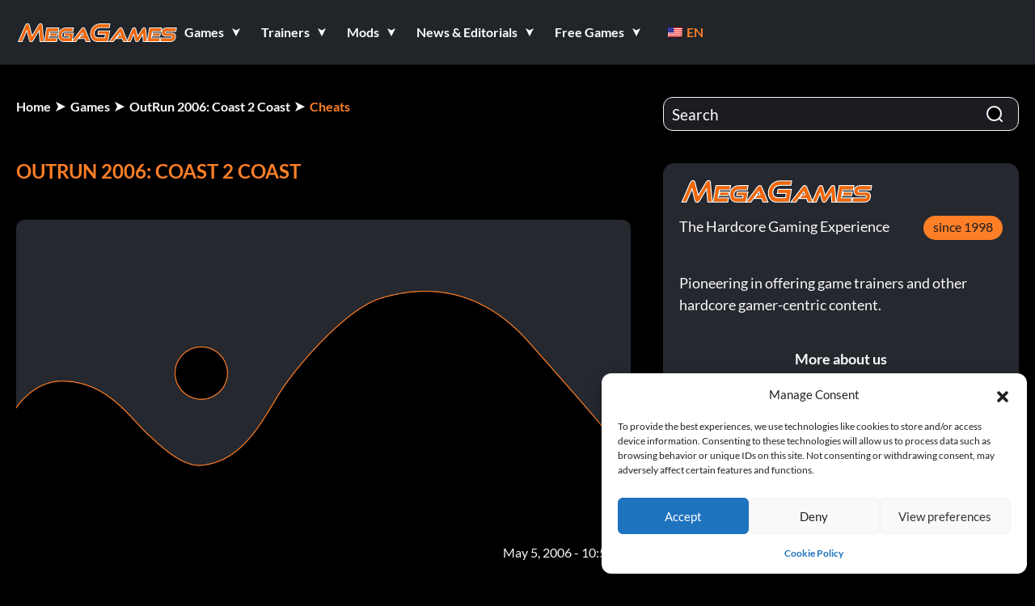

--- FILE ---
content_type: text/html; charset=UTF-8
request_url: https://megagames.com/cheats/outrun-2006-coast-2-coast-100-complete-0
body_size: 64540
content:
<!DOCTYPE html>
<html lang="en" class="no-js">

<head><meta charset="UTF-8"><script type="text/javascript">(window.NREUM||(NREUM={})).init={privacy:{cookies_enabled:true},ajax:{deny_list:["bam.nr-data.net"]},feature_flags:["soft_nav"],distributed_tracing:{enabled:true}};(window.NREUM||(NREUM={})).loader_config={agentID:"1120471677",accountID:"7373880",trustKey:"7373880",xpid:"UwUAUl5bCBABVFZXDgABVFUD",licenseKey:"NRJS-87f1b510a736f26a068",applicationID:"1075916212",browserID:"1120471677"};;/*! For license information please see nr-loader-spa-1.308.0.min.js.LICENSE.txt */
(()=>{var e,t,r={384:(e,t,r)=>{"use strict";r.d(t,{NT:()=>a,US:()=>u,Zm:()=>o,bQ:()=>d,dV:()=>c,pV:()=>l});var n=r(6154),i=r(1863),s=r(1910);const a={beacon:"bam.nr-data.net",errorBeacon:"bam.nr-data.net"};function o(){return n.gm.NREUM||(n.gm.NREUM={}),void 0===n.gm.newrelic&&(n.gm.newrelic=n.gm.NREUM),n.gm.NREUM}function c(){let e=o();return e.o||(e.o={ST:n.gm.setTimeout,SI:n.gm.setImmediate||n.gm.setInterval,CT:n.gm.clearTimeout,XHR:n.gm.XMLHttpRequest,REQ:n.gm.Request,EV:n.gm.Event,PR:n.gm.Promise,MO:n.gm.MutationObserver,FETCH:n.gm.fetch,WS:n.gm.WebSocket},(0,s.i)(...Object.values(e.o))),e}function d(e,t){let r=o();r.initializedAgents??={},t.initializedAt={ms:(0,i.t)(),date:new Date},r.initializedAgents[e]=t}function u(e,t){o()[e]=t}function l(){return function(){let e=o();const t=e.info||{};e.info={beacon:a.beacon,errorBeacon:a.errorBeacon,...t}}(),function(){let e=o();const t=e.init||{};e.init={...t}}(),c(),function(){let e=o();const t=e.loader_config||{};e.loader_config={...t}}(),o()}},782:(e,t,r)=>{"use strict";r.d(t,{T:()=>n});const n=r(860).K7.pageViewTiming},860:(e,t,r)=>{"use strict";r.d(t,{$J:()=>u,K7:()=>c,P3:()=>d,XX:()=>i,Yy:()=>o,df:()=>s,qY:()=>n,v4:()=>a});const n="events",i="jserrors",s="browser/blobs",a="rum",o="browser/logs",c={ajax:"ajax",genericEvents:"generic_events",jserrors:i,logging:"logging",metrics:"metrics",pageAction:"page_action",pageViewEvent:"page_view_event",pageViewTiming:"page_view_timing",sessionReplay:"session_replay",sessionTrace:"session_trace",softNav:"soft_navigations",spa:"spa"},d={[c.pageViewEvent]:1,[c.pageViewTiming]:2,[c.metrics]:3,[c.jserrors]:4,[c.spa]:5,[c.ajax]:6,[c.sessionTrace]:7,[c.softNav]:8,[c.sessionReplay]:9,[c.logging]:10,[c.genericEvents]:11},u={[c.pageViewEvent]:a,[c.pageViewTiming]:n,[c.ajax]:n,[c.spa]:n,[c.softNav]:n,[c.metrics]:i,[c.jserrors]:i,[c.sessionTrace]:s,[c.sessionReplay]:s,[c.logging]:o,[c.genericEvents]:"ins"}},944:(e,t,r)=>{"use strict";r.d(t,{R:()=>i});var n=r(3241);function i(e,t){"function"==typeof console.debug&&(console.debug("New Relic Warning: https://github.com/newrelic/newrelic-browser-agent/blob/main/docs/warning-codes.md#".concat(e),t),(0,n.W)({agentIdentifier:null,drained:null,type:"data",name:"warn",feature:"warn",data:{code:e,secondary:t}}))}},993:(e,t,r)=>{"use strict";r.d(t,{A$:()=>s,ET:()=>a,TZ:()=>o,p_:()=>i});var n=r(860);const i={ERROR:"ERROR",WARN:"WARN",INFO:"INFO",DEBUG:"DEBUG",TRACE:"TRACE"},s={OFF:0,ERROR:1,WARN:2,INFO:3,DEBUG:4,TRACE:5},a="log",o=n.K7.logging},1541:(e,t,r)=>{"use strict";r.d(t,{U:()=>i,f:()=>n});const n={MFE:"MFE",BA:"BA"};function i(e,t){if(2!==t?.harvestEndpointVersion)return{};const r=t.agentRef.runtime.appMetadata.agents[0].entityGuid;return e?{"source.id":e.id,"source.name":e.name,"source.type":e.type,"parent.id":e.parent?.id||r,"parent.type":e.parent?.type||n.BA}:{"entity.guid":r,appId:t.agentRef.info.applicationID}}},1687:(e,t,r)=>{"use strict";r.d(t,{Ak:()=>d,Ze:()=>h,x3:()=>u});var n=r(3241),i=r(7836),s=r(3606),a=r(860),o=r(2646);const c={};function d(e,t){const r={staged:!1,priority:a.P3[t]||0};l(e),c[e].get(t)||c[e].set(t,r)}function u(e,t){e&&c[e]&&(c[e].get(t)&&c[e].delete(t),p(e,t,!1),c[e].size&&f(e))}function l(e){if(!e)throw new Error("agentIdentifier required");c[e]||(c[e]=new Map)}function h(e="",t="feature",r=!1){if(l(e),!e||!c[e].get(t)||r)return p(e,t);c[e].get(t).staged=!0,f(e)}function f(e){const t=Array.from(c[e]);t.every(([e,t])=>t.staged)&&(t.sort((e,t)=>e[1].priority-t[1].priority),t.forEach(([t])=>{c[e].delete(t),p(e,t)}))}function p(e,t,r=!0){const a=e?i.ee.get(e):i.ee,c=s.i.handlers;if(!a.aborted&&a.backlog&&c){if((0,n.W)({agentIdentifier:e,type:"lifecycle",name:"drain",feature:t}),r){const e=a.backlog[t],r=c[t];if(r){for(let t=0;e&&t<e.length;++t)g(e[t],r);Object.entries(r).forEach(([e,t])=>{Object.values(t||{}).forEach(t=>{t[0]?.on&&t[0]?.context()instanceof o.y&&t[0].on(e,t[1])})})}}a.isolatedBacklog||delete c[t],a.backlog[t]=null,a.emit("drain-"+t,[])}}function g(e,t){var r=e[1];Object.values(t[r]||{}).forEach(t=>{var r=e[0];if(t[0]===r){var n=t[1],i=e[3],s=e[2];n.apply(i,s)}})}},1738:(e,t,r)=>{"use strict";r.d(t,{U:()=>f,Y:()=>h});var n=r(3241),i=r(9908),s=r(1863),a=r(944),o=r(5701),c=r(3969),d=r(8362),u=r(860),l=r(4261);function h(e,t,r,s){const h=s||r;!h||h[e]&&h[e]!==d.d.prototype[e]||(h[e]=function(){(0,i.p)(c.xV,["API/"+e+"/called"],void 0,u.K7.metrics,r.ee),(0,n.W)({agentIdentifier:r.agentIdentifier,drained:!!o.B?.[r.agentIdentifier],type:"data",name:"api",feature:l.Pl+e,data:{}});try{return t.apply(this,arguments)}catch(e){(0,a.R)(23,e)}})}function f(e,t,r,n,a){const o=e.info;null===r?delete o.jsAttributes[t]:o.jsAttributes[t]=r,(a||null===r)&&(0,i.p)(l.Pl+n,[(0,s.t)(),t,r],void 0,"session",e.ee)}},1741:(e,t,r)=>{"use strict";r.d(t,{W:()=>s});var n=r(944),i=r(4261);class s{#e(e,...t){if(this[e]!==s.prototype[e])return this[e](...t);(0,n.R)(35,e)}addPageAction(e,t){return this.#e(i.hG,e,t)}register(e){return this.#e(i.eY,e)}recordCustomEvent(e,t){return this.#e(i.fF,e,t)}setPageViewName(e,t){return this.#e(i.Fw,e,t)}setCustomAttribute(e,t,r){return this.#e(i.cD,e,t,r)}noticeError(e,t){return this.#e(i.o5,e,t)}setUserId(e,t=!1){return this.#e(i.Dl,e,t)}setApplicationVersion(e){return this.#e(i.nb,e)}setErrorHandler(e){return this.#e(i.bt,e)}addRelease(e,t){return this.#e(i.k6,e,t)}log(e,t){return this.#e(i.$9,e,t)}start(){return this.#e(i.d3)}finished(e){return this.#e(i.BL,e)}recordReplay(){return this.#e(i.CH)}pauseReplay(){return this.#e(i.Tb)}addToTrace(e){return this.#e(i.U2,e)}setCurrentRouteName(e){return this.#e(i.PA,e)}interaction(e){return this.#e(i.dT,e)}wrapLogger(e,t,r){return this.#e(i.Wb,e,t,r)}measure(e,t){return this.#e(i.V1,e,t)}consent(e){return this.#e(i.Pv,e)}}},1863:(e,t,r)=>{"use strict";function n(){return Math.floor(performance.now())}r.d(t,{t:()=>n})},1910:(e,t,r)=>{"use strict";r.d(t,{i:()=>s});var n=r(944);const i=new Map;function s(...e){return e.every(e=>{if(i.has(e))return i.get(e);const t="function"==typeof e?e.toString():"",r=t.includes("[native code]"),s=t.includes("nrWrapper");return r||s||(0,n.R)(64,e?.name||t),i.set(e,r),r})}},2555:(e,t,r)=>{"use strict";r.d(t,{D:()=>o,f:()=>a});var n=r(384),i=r(8122);const s={beacon:n.NT.beacon,errorBeacon:n.NT.errorBeacon,licenseKey:void 0,applicationID:void 0,sa:void 0,queueTime:void 0,applicationTime:void 0,ttGuid:void 0,user:void 0,account:void 0,product:void 0,extra:void 0,jsAttributes:{},userAttributes:void 0,atts:void 0,transactionName:void 0,tNamePlain:void 0};function a(e){try{return!!e.licenseKey&&!!e.errorBeacon&&!!e.applicationID}catch(e){return!1}}const o=e=>(0,i.a)(e,s)},2614:(e,t,r)=>{"use strict";r.d(t,{BB:()=>a,H3:()=>n,g:()=>d,iL:()=>c,tS:()=>o,uh:()=>i,wk:()=>s});const n="NRBA",i="SESSION",s=144e5,a=18e5,o={STARTED:"session-started",PAUSE:"session-pause",RESET:"session-reset",RESUME:"session-resume",UPDATE:"session-update"},c={SAME_TAB:"same-tab",CROSS_TAB:"cross-tab"},d={OFF:0,FULL:1,ERROR:2}},2646:(e,t,r)=>{"use strict";r.d(t,{y:()=>n});class n{constructor(e){this.contextId=e}}},2843:(e,t,r)=>{"use strict";r.d(t,{G:()=>s,u:()=>i});var n=r(3878);function i(e,t=!1,r,i){(0,n.DD)("visibilitychange",function(){if(t)return void("hidden"===document.visibilityState&&e());e(document.visibilityState)},r,i)}function s(e,t,r){(0,n.sp)("pagehide",e,t,r)}},3241:(e,t,r)=>{"use strict";r.d(t,{W:()=>s});var n=r(6154);const i="newrelic";function s(e={}){try{n.gm.dispatchEvent(new CustomEvent(i,{detail:e}))}catch(e){}}},3304:(e,t,r)=>{"use strict";r.d(t,{A:()=>s});var n=r(7836);const i=()=>{const e=new WeakSet;return(t,r)=>{if("object"==typeof r&&null!==r){if(e.has(r))return;e.add(r)}return r}};function s(e){try{return JSON.stringify(e,i())??""}catch(e){try{n.ee.emit("internal-error",[e])}catch(e){}return""}}},3333:(e,t,r)=>{"use strict";r.d(t,{$v:()=>u,TZ:()=>n,Xh:()=>c,Zp:()=>i,kd:()=>d,mq:()=>o,nf:()=>a,qN:()=>s});const n=r(860).K7.genericEvents,i=["auxclick","click","copy","keydown","paste","scrollend"],s=["focus","blur"],a=4,o=1e3,c=2e3,d=["PageAction","UserAction","BrowserPerformance"],u={RESOURCES:"experimental.resources",REGISTER:"register"}},3434:(e,t,r)=>{"use strict";r.d(t,{Jt:()=>s,YM:()=>d});var n=r(7836),i=r(5607);const s="nr@original:".concat(i.W),a=50;var o=Object.prototype.hasOwnProperty,c=!1;function d(e,t){return e||(e=n.ee),r.inPlace=function(e,t,n,i,s){n||(n="");const a="-"===n.charAt(0);for(let o=0;o<t.length;o++){const c=t[o],d=e[c];l(d)||(e[c]=r(d,a?c+n:n,i,c,s))}},r.flag=s,r;function r(t,r,n,c,d){return l(t)?t:(r||(r=""),nrWrapper[s]=t,function(e,t,r){if(Object.defineProperty&&Object.keys)try{return Object.keys(e).forEach(function(r){Object.defineProperty(t,r,{get:function(){return e[r]},set:function(t){return e[r]=t,t}})}),t}catch(e){u([e],r)}for(var n in e)o.call(e,n)&&(t[n]=e[n])}(t,nrWrapper,e),nrWrapper);function nrWrapper(){var s,o,l,h;let f;try{o=this,s=[...arguments],l="function"==typeof n?n(s,o):n||{}}catch(t){u([t,"",[s,o,c],l],e)}i(r+"start",[s,o,c],l,d);const p=performance.now();let g;try{return h=t.apply(o,s),g=performance.now(),h}catch(e){throw g=performance.now(),i(r+"err",[s,o,e],l,d),f=e,f}finally{const e=g-p,t={start:p,end:g,duration:e,isLongTask:e>=a,methodName:c,thrownError:f};t.isLongTask&&i("long-task",[t,o],l,d),i(r+"end",[s,o,h],l,d)}}}function i(r,n,i,s){if(!c||t){var a=c;c=!0;try{e.emit(r,n,i,t,s)}catch(t){u([t,r,n,i],e)}c=a}}}function u(e,t){t||(t=n.ee);try{t.emit("internal-error",e)}catch(e){}}function l(e){return!(e&&"function"==typeof e&&e.apply&&!e[s])}},3606:(e,t,r)=>{"use strict";r.d(t,{i:()=>s});var n=r(9908);s.on=a;var i=s.handlers={};function s(e,t,r,s){a(s||n.d,i,e,t,r)}function a(e,t,r,i,s){s||(s="feature"),e||(e=n.d);var a=t[s]=t[s]||{};(a[r]=a[r]||[]).push([e,i])}},3738:(e,t,r)=>{"use strict";r.d(t,{He:()=>i,Kp:()=>o,Lc:()=>d,Rz:()=>u,TZ:()=>n,bD:()=>s,d3:()=>a,jx:()=>l,sl:()=>h,uP:()=>c});const n=r(860).K7.sessionTrace,i="bstResource",s="resource",a="-start",o="-end",c="fn"+a,d="fn"+o,u="pushState",l=1e3,h=3e4},3785:(e,t,r)=>{"use strict";r.d(t,{R:()=>c,b:()=>d});var n=r(9908),i=r(1863),s=r(860),a=r(3969),o=r(993);function c(e,t,r={},c=o.p_.INFO,d=!0,u,l=(0,i.t)()){(0,n.p)(a.xV,["API/logging/".concat(c.toLowerCase(),"/called")],void 0,s.K7.metrics,e),(0,n.p)(o.ET,[l,t,r,c,d,u],void 0,s.K7.logging,e)}function d(e){return"string"==typeof e&&Object.values(o.p_).some(t=>t===e.toUpperCase().trim())}},3878:(e,t,r)=>{"use strict";function n(e,t){return{capture:e,passive:!1,signal:t}}function i(e,t,r=!1,i){window.addEventListener(e,t,n(r,i))}function s(e,t,r=!1,i){document.addEventListener(e,t,n(r,i))}r.d(t,{DD:()=>s,jT:()=>n,sp:()=>i})},3962:(e,t,r)=>{"use strict";r.d(t,{AM:()=>a,O2:()=>l,OV:()=>s,Qu:()=>h,TZ:()=>c,ih:()=>f,pP:()=>o,t1:()=>u,tC:()=>i,wD:()=>d});var n=r(860);const i=["click","keydown","submit"],s="popstate",a="api",o="initialPageLoad",c=n.K7.softNav,d=5e3,u=500,l={INITIAL_PAGE_LOAD:"",ROUTE_CHANGE:1,UNSPECIFIED:2},h={INTERACTION:1,AJAX:2,CUSTOM_END:3,CUSTOM_TRACER:4},f={IP:"in progress",PF:"pending finish",FIN:"finished",CAN:"cancelled"}},3969:(e,t,r)=>{"use strict";r.d(t,{TZ:()=>n,XG:()=>o,rs:()=>i,xV:()=>a,z_:()=>s});const n=r(860).K7.metrics,i="sm",s="cm",a="storeSupportabilityMetrics",o="storeEventMetrics"},4234:(e,t,r)=>{"use strict";r.d(t,{W:()=>s});var n=r(7836),i=r(1687);class s{constructor(e,t){this.agentIdentifier=e,this.ee=n.ee.get(e),this.featureName=t,this.blocked=!1}deregisterDrain(){(0,i.x3)(this.agentIdentifier,this.featureName)}}},4261:(e,t,r)=>{"use strict";r.d(t,{$9:()=>u,BL:()=>c,CH:()=>p,Dl:()=>R,Fw:()=>w,PA:()=>v,Pl:()=>n,Pv:()=>A,Tb:()=>h,U2:()=>a,V1:()=>E,Wb:()=>T,bt:()=>y,cD:()=>b,d3:()=>x,dT:()=>d,eY:()=>g,fF:()=>f,hG:()=>s,hw:()=>i,k6:()=>o,nb:()=>m,o5:()=>l});const n="api-",i=n+"ixn-",s="addPageAction",a="addToTrace",o="addRelease",c="finished",d="interaction",u="log",l="noticeError",h="pauseReplay",f="recordCustomEvent",p="recordReplay",g="register",m="setApplicationVersion",v="setCurrentRouteName",b="setCustomAttribute",y="setErrorHandler",w="setPageViewName",R="setUserId",x="start",T="wrapLogger",E="measure",A="consent"},5205:(e,t,r)=>{"use strict";r.d(t,{j:()=>S});var n=r(384),i=r(1741);var s=r(2555),a=r(3333);const o=e=>{if(!e||"string"!=typeof e)return!1;try{document.createDocumentFragment().querySelector(e)}catch{return!1}return!0};var c=r(2614),d=r(944),u=r(8122);const l="[data-nr-mask]",h=e=>(0,u.a)(e,(()=>{const e={feature_flags:[],experimental:{allow_registered_children:!1,resources:!1},mask_selector:"*",block_selector:"[data-nr-block]",mask_input_options:{color:!1,date:!1,"datetime-local":!1,email:!1,month:!1,number:!1,range:!1,search:!1,tel:!1,text:!1,time:!1,url:!1,week:!1,textarea:!1,select:!1,password:!0}};return{ajax:{deny_list:void 0,block_internal:!0,enabled:!0,autoStart:!0},api:{get allow_registered_children(){return e.feature_flags.includes(a.$v.REGISTER)||e.experimental.allow_registered_children},set allow_registered_children(t){e.experimental.allow_registered_children=t},duplicate_registered_data:!1},browser_consent_mode:{enabled:!1},distributed_tracing:{enabled:void 0,exclude_newrelic_header:void 0,cors_use_newrelic_header:void 0,cors_use_tracecontext_headers:void 0,allowed_origins:void 0},get feature_flags(){return e.feature_flags},set feature_flags(t){e.feature_flags=t},generic_events:{enabled:!0,autoStart:!0},harvest:{interval:30},jserrors:{enabled:!0,autoStart:!0},logging:{enabled:!0,autoStart:!0},metrics:{enabled:!0,autoStart:!0},obfuscate:void 0,page_action:{enabled:!0},page_view_event:{enabled:!0,autoStart:!0},page_view_timing:{enabled:!0,autoStart:!0},performance:{capture_marks:!1,capture_measures:!1,capture_detail:!0,resources:{get enabled(){return e.feature_flags.includes(a.$v.RESOURCES)||e.experimental.resources},set enabled(t){e.experimental.resources=t},asset_types:[],first_party_domains:[],ignore_newrelic:!0}},privacy:{cookies_enabled:!0},proxy:{assets:void 0,beacon:void 0},session:{expiresMs:c.wk,inactiveMs:c.BB},session_replay:{autoStart:!0,enabled:!1,preload:!1,sampling_rate:10,error_sampling_rate:100,collect_fonts:!1,inline_images:!1,fix_stylesheets:!0,mask_all_inputs:!0,get mask_text_selector(){return e.mask_selector},set mask_text_selector(t){o(t)?e.mask_selector="".concat(t,",").concat(l):""===t||null===t?e.mask_selector=l:(0,d.R)(5,t)},get block_class(){return"nr-block"},get ignore_class(){return"nr-ignore"},get mask_text_class(){return"nr-mask"},get block_selector(){return e.block_selector},set block_selector(t){o(t)?e.block_selector+=",".concat(t):""!==t&&(0,d.R)(6,t)},get mask_input_options(){return e.mask_input_options},set mask_input_options(t){t&&"object"==typeof t?e.mask_input_options={...t,password:!0}:(0,d.R)(7,t)}},session_trace:{enabled:!0,autoStart:!0},soft_navigations:{enabled:!0,autoStart:!0},spa:{enabled:!0,autoStart:!0},ssl:void 0,user_actions:{enabled:!0,elementAttributes:["id","className","tagName","type"]}}})());var f=r(6154),p=r(9324);let g=0;const m={buildEnv:p.F3,distMethod:p.Xs,version:p.xv,originTime:f.WN},v={consented:!1},b={appMetadata:{},get consented(){return this.session?.state?.consent||v.consented},set consented(e){v.consented=e},customTransaction:void 0,denyList:void 0,disabled:!1,harvester:void 0,isolatedBacklog:!1,isRecording:!1,loaderType:void 0,maxBytes:3e4,obfuscator:void 0,onerror:void 0,ptid:void 0,releaseIds:{},session:void 0,timeKeeper:void 0,registeredEntities:[],jsAttributesMetadata:{bytes:0},get harvestCount(){return++g}},y=e=>{const t=(0,u.a)(e,b),r=Object.keys(m).reduce((e,t)=>(e[t]={value:m[t],writable:!1,configurable:!0,enumerable:!0},e),{});return Object.defineProperties(t,r)};var w=r(5701);const R=e=>{const t=e.startsWith("http");e+="/",r.p=t?e:"https://"+e};var x=r(7836),T=r(3241);const E={accountID:void 0,trustKey:void 0,agentID:void 0,licenseKey:void 0,applicationID:void 0,xpid:void 0},A=e=>(0,u.a)(e,E),_=new Set;function S(e,t={},r,a){let{init:o,info:c,loader_config:d,runtime:u={},exposed:l=!0}=t;if(!c){const e=(0,n.pV)();o=e.init,c=e.info,d=e.loader_config}e.init=h(o||{}),e.loader_config=A(d||{}),c.jsAttributes??={},f.bv&&(c.jsAttributes.isWorker=!0),e.info=(0,s.D)(c);const p=e.init,g=[c.beacon,c.errorBeacon];_.has(e.agentIdentifier)||(p.proxy.assets&&(R(p.proxy.assets),g.push(p.proxy.assets)),p.proxy.beacon&&g.push(p.proxy.beacon),e.beacons=[...g],function(e){const t=(0,n.pV)();Object.getOwnPropertyNames(i.W.prototype).forEach(r=>{const n=i.W.prototype[r];if("function"!=typeof n||"constructor"===n)return;let s=t[r];e[r]&&!1!==e.exposed&&"micro-agent"!==e.runtime?.loaderType&&(t[r]=(...t)=>{const n=e[r](...t);return s?s(...t):n})})}(e),(0,n.US)("activatedFeatures",w.B)),u.denyList=[...p.ajax.deny_list||[],...p.ajax.block_internal?g:[]],u.ptid=e.agentIdentifier,u.loaderType=r,e.runtime=y(u),_.has(e.agentIdentifier)||(e.ee=x.ee.get(e.agentIdentifier),e.exposed=l,(0,T.W)({agentIdentifier:e.agentIdentifier,drained:!!w.B?.[e.agentIdentifier],type:"lifecycle",name:"initialize",feature:void 0,data:e.config})),_.add(e.agentIdentifier)}},5270:(e,t,r)=>{"use strict";r.d(t,{Aw:()=>a,SR:()=>s,rF:()=>o});var n=r(384),i=r(7767);function s(e){return!!(0,n.dV)().o.MO&&(0,i.V)(e)&&!0===e?.session_trace.enabled}function a(e){return!0===e?.session_replay.preload&&s(e)}function o(e,t){try{if("string"==typeof t?.type){if("password"===t.type.toLowerCase())return"*".repeat(e?.length||0);if(void 0!==t?.dataset?.nrUnmask||t?.classList?.contains("nr-unmask"))return e}}catch(e){}return"string"==typeof e?e.replace(/[\S]/g,"*"):"*".repeat(e?.length||0)}},5289:(e,t,r)=>{"use strict";r.d(t,{GG:()=>a,Qr:()=>c,sB:()=>o});var n=r(3878),i=r(6389);function s(){return"undefined"==typeof document||"complete"===document.readyState}function a(e,t){if(s())return e();const r=(0,i.J)(e),a=setInterval(()=>{s()&&(clearInterval(a),r())},500);(0,n.sp)("load",r,t)}function o(e){if(s())return e();(0,n.DD)("DOMContentLoaded",e)}function c(e){if(s())return e();(0,n.sp)("popstate",e)}},5607:(e,t,r)=>{"use strict";r.d(t,{W:()=>n});const n=(0,r(9566).bz)()},5701:(e,t,r)=>{"use strict";r.d(t,{B:()=>s,t:()=>a});var n=r(3241);const i=new Set,s={};function a(e,t){const r=t.agentIdentifier;s[r]??={},e&&"object"==typeof e&&(i.has(r)||(t.ee.emit("rumresp",[e]),s[r]=e,i.add(r),(0,n.W)({agentIdentifier:r,loaded:!0,drained:!0,type:"lifecycle",name:"load",feature:void 0,data:e})))}},6154:(e,t,r)=>{"use strict";r.d(t,{OF:()=>d,RI:()=>i,WN:()=>h,bv:()=>s,eN:()=>f,gm:()=>a,lR:()=>l,m:()=>c,mw:()=>o,sb:()=>u});var n=r(1863);const i="undefined"!=typeof window&&!!window.document,s="undefined"!=typeof WorkerGlobalScope&&("undefined"!=typeof self&&self instanceof WorkerGlobalScope&&self.navigator instanceof WorkerNavigator||"undefined"!=typeof globalThis&&globalThis instanceof WorkerGlobalScope&&globalThis.navigator instanceof WorkerNavigator),a=i?window:"undefined"!=typeof WorkerGlobalScope&&("undefined"!=typeof self&&self instanceof WorkerGlobalScope&&self||"undefined"!=typeof globalThis&&globalThis instanceof WorkerGlobalScope&&globalThis),o=Boolean("hidden"===a?.document?.visibilityState),c=""+a?.location,d=/iPad|iPhone|iPod/.test(a.navigator?.userAgent),u=d&&"undefined"==typeof SharedWorker,l=(()=>{const e=a.navigator?.userAgent?.match(/Firefox[/\s](\d+\.\d+)/);return Array.isArray(e)&&e.length>=2?+e[1]:0})(),h=Date.now()-(0,n.t)(),f=()=>"undefined"!=typeof PerformanceNavigationTiming&&a?.performance?.getEntriesByType("navigation")?.[0]?.responseStart},6344:(e,t,r)=>{"use strict";r.d(t,{BB:()=>u,Qb:()=>l,TZ:()=>i,Ug:()=>a,Vh:()=>s,_s:()=>o,bc:()=>d,yP:()=>c});var n=r(2614);const i=r(860).K7.sessionReplay,s="errorDuringReplay",a=.12,o={DomContentLoaded:0,Load:1,FullSnapshot:2,IncrementalSnapshot:3,Meta:4,Custom:5},c={[n.g.ERROR]:15e3,[n.g.FULL]:3e5,[n.g.OFF]:0},d={RESET:{message:"Session was reset",sm:"Reset"},IMPORT:{message:"Recorder failed to import",sm:"Import"},TOO_MANY:{message:"429: Too Many Requests",sm:"Too-Many"},TOO_BIG:{message:"Payload was too large",sm:"Too-Big"},CROSS_TAB:{message:"Session Entity was set to OFF on another tab",sm:"Cross-Tab"},ENTITLEMENTS:{message:"Session Replay is not allowed and will not be started",sm:"Entitlement"}},u=5e3,l={API:"api",RESUME:"resume",SWITCH_TO_FULL:"switchToFull",INITIALIZE:"initialize",PRELOAD:"preload"}},6389:(e,t,r)=>{"use strict";function n(e,t=500,r={}){const n=r?.leading||!1;let i;return(...r)=>{n&&void 0===i&&(e.apply(this,r),i=setTimeout(()=>{i=clearTimeout(i)},t)),n||(clearTimeout(i),i=setTimeout(()=>{e.apply(this,r)},t))}}function i(e){let t=!1;return(...r)=>{t||(t=!0,e.apply(this,r))}}r.d(t,{J:()=>i,s:()=>n})},6630:(e,t,r)=>{"use strict";r.d(t,{T:()=>n});const n=r(860).K7.pageViewEvent},6774:(e,t,r)=>{"use strict";r.d(t,{T:()=>n});const n=r(860).K7.jserrors},7295:(e,t,r)=>{"use strict";r.d(t,{Xv:()=>a,gX:()=>i,iW:()=>s});var n=[];function i(e){if(!e||s(e))return!1;if(0===n.length)return!0;if("*"===n[0].hostname)return!1;for(var t=0;t<n.length;t++){var r=n[t];if(r.hostname.test(e.hostname)&&r.pathname.test(e.pathname))return!1}return!0}function s(e){return void 0===e.hostname}function a(e){if(n=[],e&&e.length)for(var t=0;t<e.length;t++){let r=e[t];if(!r)continue;if("*"===r)return void(n=[{hostname:"*"}]);0===r.indexOf("http://")?r=r.substring(7):0===r.indexOf("https://")&&(r=r.substring(8));const i=r.indexOf("/");let s,a;i>0?(s=r.substring(0,i),a=r.substring(i)):(s=r,a="*");let[c]=s.split(":");n.push({hostname:o(c),pathname:o(a,!0)})}}function o(e,t=!1){const r=e.replace(/[.+?^${}()|[\]\\]/g,e=>"\\"+e).replace(/\*/g,".*?");return new RegExp((t?"^":"")+r+"$")}},7485:(e,t,r)=>{"use strict";r.d(t,{D:()=>i});var n=r(6154);function i(e){if(0===(e||"").indexOf("data:"))return{protocol:"data"};try{const t=new URL(e,location.href),r={port:t.port,hostname:t.hostname,pathname:t.pathname,search:t.search,protocol:t.protocol.slice(0,t.protocol.indexOf(":")),sameOrigin:t.protocol===n.gm?.location?.protocol&&t.host===n.gm?.location?.host};return r.port&&""!==r.port||("http:"===t.protocol&&(r.port="80"),"https:"===t.protocol&&(r.port="443")),r.pathname&&""!==r.pathname?r.pathname.startsWith("/")||(r.pathname="/".concat(r.pathname)):r.pathname="/",r}catch(e){return{}}}},7699:(e,t,r)=>{"use strict";r.d(t,{It:()=>s,KC:()=>o,No:()=>i,qh:()=>a});var n=r(860);const i=16e3,s=1e6,a="SESSION_ERROR",o={[n.K7.logging]:!0,[n.K7.genericEvents]:!1,[n.K7.jserrors]:!1,[n.K7.ajax]:!1}},7767:(e,t,r)=>{"use strict";r.d(t,{V:()=>i});var n=r(6154);const i=e=>n.RI&&!0===e?.privacy.cookies_enabled},7836:(e,t,r)=>{"use strict";r.d(t,{P:()=>o,ee:()=>c});var n=r(384),i=r(8990),s=r(2646),a=r(5607);const o="nr@context:".concat(a.W),c=function e(t,r){var n={},a={},u={},l=!1;try{l=16===r.length&&d.initializedAgents?.[r]?.runtime.isolatedBacklog}catch(e){}var h={on:p,addEventListener:p,removeEventListener:function(e,t){var r=n[e];if(!r)return;for(var i=0;i<r.length;i++)r[i]===t&&r.splice(i,1)},emit:function(e,r,n,i,s){!1!==s&&(s=!0);if(c.aborted&&!i)return;t&&s&&t.emit(e,r,n);var o=f(n);g(e).forEach(e=>{e.apply(o,r)});var d=v()[a[e]];d&&d.push([h,e,r,o]);return o},get:m,listeners:g,context:f,buffer:function(e,t){const r=v();if(t=t||"feature",h.aborted)return;Object.entries(e||{}).forEach(([e,n])=>{a[n]=t,t in r||(r[t]=[])})},abort:function(){h._aborted=!0,Object.keys(h.backlog).forEach(e=>{delete h.backlog[e]})},isBuffering:function(e){return!!v()[a[e]]},debugId:r,backlog:l?{}:t&&"object"==typeof t.backlog?t.backlog:{},isolatedBacklog:l};return Object.defineProperty(h,"aborted",{get:()=>{let e=h._aborted||!1;return e||(t&&(e=t.aborted),e)}}),h;function f(e){return e&&e instanceof s.y?e:e?(0,i.I)(e,o,()=>new s.y(o)):new s.y(o)}function p(e,t){n[e]=g(e).concat(t)}function g(e){return n[e]||[]}function m(t){return u[t]=u[t]||e(h,t)}function v(){return h.backlog}}(void 0,"globalEE"),d=(0,n.Zm)();d.ee||(d.ee=c)},8122:(e,t,r)=>{"use strict";r.d(t,{a:()=>i});var n=r(944);function i(e,t){try{if(!e||"object"!=typeof e)return(0,n.R)(3);if(!t||"object"!=typeof t)return(0,n.R)(4);const r=Object.create(Object.getPrototypeOf(t),Object.getOwnPropertyDescriptors(t)),s=0===Object.keys(r).length?e:r;for(let a in s)if(void 0!==e[a])try{if(null===e[a]){r[a]=null;continue}Array.isArray(e[a])&&Array.isArray(t[a])?r[a]=Array.from(new Set([...e[a],...t[a]])):"object"==typeof e[a]&&"object"==typeof t[a]?r[a]=i(e[a],t[a]):r[a]=e[a]}catch(e){r[a]||(0,n.R)(1,e)}return r}catch(e){(0,n.R)(2,e)}}},8139:(e,t,r)=>{"use strict";r.d(t,{u:()=>h});var n=r(7836),i=r(3434),s=r(8990),a=r(6154);const o={},c=a.gm.XMLHttpRequest,d="addEventListener",u="removeEventListener",l="nr@wrapped:".concat(n.P);function h(e){var t=function(e){return(e||n.ee).get("events")}(e);if(o[t.debugId]++)return t;o[t.debugId]=1;var r=(0,i.YM)(t,!0);function h(e){r.inPlace(e,[d,u],"-",p)}function p(e,t){return e[1]}return"getPrototypeOf"in Object&&(a.RI&&f(document,h),c&&f(c.prototype,h),f(a.gm,h)),t.on(d+"-start",function(e,t){var n=e[1];if(null!==n&&("function"==typeof n||"object"==typeof n)&&"newrelic"!==e[0]){var i=(0,s.I)(n,l,function(){var e={object:function(){if("function"!=typeof n.handleEvent)return;return n.handleEvent.apply(n,arguments)},function:n}[typeof n];return e?r(e,"fn-",null,e.name||"anonymous"):n});this.wrapped=e[1]=i}}),t.on(u+"-start",function(e){e[1]=this.wrapped||e[1]}),t}function f(e,t,...r){let n=e;for(;"object"==typeof n&&!Object.prototype.hasOwnProperty.call(n,d);)n=Object.getPrototypeOf(n);n&&t(n,...r)}},8362:(e,t,r)=>{"use strict";r.d(t,{d:()=>s});var n=r(9566),i=r(1741);class s extends i.W{agentIdentifier=(0,n.LA)(16)}},8374:(e,t,r)=>{r.nc=(()=>{try{return document?.currentScript?.nonce}catch(e){}return""})()},8990:(e,t,r)=>{"use strict";r.d(t,{I:()=>i});var n=Object.prototype.hasOwnProperty;function i(e,t,r){if(n.call(e,t))return e[t];var i=r();if(Object.defineProperty&&Object.keys)try{return Object.defineProperty(e,t,{value:i,writable:!0,enumerable:!1}),i}catch(e){}return e[t]=i,i}},9119:(e,t,r)=>{"use strict";r.d(t,{L:()=>s});var n=/([^?#]*)[^#]*(#[^?]*|$).*/,i=/([^?#]*)().*/;function s(e,t){return e?e.replace(t?n:i,"$1$2"):e}},9300:(e,t,r)=>{"use strict";r.d(t,{T:()=>n});const n=r(860).K7.ajax},9324:(e,t,r)=>{"use strict";r.d(t,{AJ:()=>a,F3:()=>i,Xs:()=>s,Yq:()=>o,xv:()=>n});const n="1.308.0",i="PROD",s="CDN",a="@newrelic/rrweb",o="1.0.1"},9566:(e,t,r)=>{"use strict";r.d(t,{LA:()=>o,ZF:()=>c,bz:()=>a,el:()=>d});var n=r(6154);const i="xxxxxxxx-xxxx-4xxx-yxxx-xxxxxxxxxxxx";function s(e,t){return e?15&e[t]:16*Math.random()|0}function a(){const e=n.gm?.crypto||n.gm?.msCrypto;let t,r=0;return e&&e.getRandomValues&&(t=e.getRandomValues(new Uint8Array(30))),i.split("").map(e=>"x"===e?s(t,r++).toString(16):"y"===e?(3&s()|8).toString(16):e).join("")}function o(e){const t=n.gm?.crypto||n.gm?.msCrypto;let r,i=0;t&&t.getRandomValues&&(r=t.getRandomValues(new Uint8Array(e)));const a=[];for(var o=0;o<e;o++)a.push(s(r,i++).toString(16));return a.join("")}function c(){return o(16)}function d(){return o(32)}},9908:(e,t,r)=>{"use strict";r.d(t,{d:()=>n,p:()=>i});var n=r(7836).ee.get("handle");function i(e,t,r,i,s){s?(s.buffer([e],i),s.emit(e,t,r)):(n.buffer([e],i),n.emit(e,t,r))}}},n={};function i(e){var t=n[e];if(void 0!==t)return t.exports;var s=n[e]={exports:{}};return r[e](s,s.exports,i),s.exports}i.m=r,i.d=(e,t)=>{for(var r in t)i.o(t,r)&&!i.o(e,r)&&Object.defineProperty(e,r,{enumerable:!0,get:t[r]})},i.f={},i.e=e=>Promise.all(Object.keys(i.f).reduce((t,r)=>(i.f[r](e,t),t),[])),i.u=e=>({212:"nr-spa-compressor",249:"nr-spa-recorder",478:"nr-spa"}[e]+"-1.308.0.min.js"),i.o=(e,t)=>Object.prototype.hasOwnProperty.call(e,t),e={},t="NRBA-1.308.0.PROD:",i.l=(r,n,s,a)=>{if(e[r])e[r].push(n);else{var o,c;if(void 0!==s)for(var d=document.getElementsByTagName("script"),u=0;u<d.length;u++){var l=d[u];if(l.getAttribute("src")==r||l.getAttribute("data-webpack")==t+s){o=l;break}}if(!o){c=!0;var h={478:"sha512-RSfSVnmHk59T/uIPbdSE0LPeqcEdF4/+XhfJdBuccH5rYMOEZDhFdtnh6X6nJk7hGpzHd9Ujhsy7lZEz/ORYCQ==",249:"sha512-ehJXhmntm85NSqW4MkhfQqmeKFulra3klDyY0OPDUE+sQ3GokHlPh1pmAzuNy//3j4ac6lzIbmXLvGQBMYmrkg==",212:"sha512-B9h4CR46ndKRgMBcK+j67uSR2RCnJfGefU+A7FrgR/k42ovXy5x/MAVFiSvFxuVeEk/pNLgvYGMp1cBSK/G6Fg=="};(o=document.createElement("script")).charset="utf-8",i.nc&&o.setAttribute("nonce",i.nc),o.setAttribute("data-webpack",t+s),o.src=r,0!==o.src.indexOf(window.location.origin+"/")&&(o.crossOrigin="anonymous"),h[a]&&(o.integrity=h[a])}e[r]=[n];var f=(t,n)=>{o.onerror=o.onload=null,clearTimeout(p);var i=e[r];if(delete e[r],o.parentNode&&o.parentNode.removeChild(o),i&&i.forEach(e=>e(n)),t)return t(n)},p=setTimeout(f.bind(null,void 0,{type:"timeout",target:o}),12e4);o.onerror=f.bind(null,o.onerror),o.onload=f.bind(null,o.onload),c&&document.head.appendChild(o)}},i.r=e=>{"undefined"!=typeof Symbol&&Symbol.toStringTag&&Object.defineProperty(e,Symbol.toStringTag,{value:"Module"}),Object.defineProperty(e,"__esModule",{value:!0})},i.p="https://js-agent.newrelic.com/",(()=>{var e={38:0,788:0};i.f.j=(t,r)=>{var n=i.o(e,t)?e[t]:void 0;if(0!==n)if(n)r.push(n[2]);else{var s=new Promise((r,i)=>n=e[t]=[r,i]);r.push(n[2]=s);var a=i.p+i.u(t),o=new Error;i.l(a,r=>{if(i.o(e,t)&&(0!==(n=e[t])&&(e[t]=void 0),n)){var s=r&&("load"===r.type?"missing":r.type),a=r&&r.target&&r.target.src;o.message="Loading chunk "+t+" failed: ("+s+": "+a+")",o.name="ChunkLoadError",o.type=s,o.request=a,n[1](o)}},"chunk-"+t,t)}};var t=(t,r)=>{var n,s,[a,o,c]=r,d=0;if(a.some(t=>0!==e[t])){for(n in o)i.o(o,n)&&(i.m[n]=o[n]);if(c)c(i)}for(t&&t(r);d<a.length;d++)s=a[d],i.o(e,s)&&e[s]&&e[s][0](),e[s]=0},r=self["webpackChunk:NRBA-1.308.0.PROD"]=self["webpackChunk:NRBA-1.308.0.PROD"]||[];r.forEach(t.bind(null,0)),r.push=t.bind(null,r.push.bind(r))})(),(()=>{"use strict";i(8374);var e=i(8362),t=i(860);const r=Object.values(t.K7);var n=i(5205);var s=i(9908),a=i(1863),o=i(4261),c=i(1738);var d=i(1687),u=i(4234),l=i(5289),h=i(6154),f=i(944),p=i(5270),g=i(7767),m=i(6389),v=i(7699);class b extends u.W{constructor(e,t){super(e.agentIdentifier,t),this.agentRef=e,this.abortHandler=void 0,this.featAggregate=void 0,this.loadedSuccessfully=void 0,this.onAggregateImported=new Promise(e=>{this.loadedSuccessfully=e}),this.deferred=Promise.resolve(),!1===e.init[this.featureName].autoStart?this.deferred=new Promise((t,r)=>{this.ee.on("manual-start-all",(0,m.J)(()=>{(0,d.Ak)(e.agentIdentifier,this.featureName),t()}))}):(0,d.Ak)(e.agentIdentifier,t)}importAggregator(e,t,r={}){if(this.featAggregate)return;const n=async()=>{let n;await this.deferred;try{if((0,g.V)(e.init)){const{setupAgentSession:t}=await i.e(478).then(i.bind(i,8766));n=t(e)}}catch(e){(0,f.R)(20,e),this.ee.emit("internal-error",[e]),(0,s.p)(v.qh,[e],void 0,this.featureName,this.ee)}try{if(!this.#t(this.featureName,n,e.init))return(0,d.Ze)(this.agentIdentifier,this.featureName),void this.loadedSuccessfully(!1);const{Aggregate:i}=await t();this.featAggregate=new i(e,r),e.runtime.harvester.initializedAggregates.push(this.featAggregate),this.loadedSuccessfully(!0)}catch(e){(0,f.R)(34,e),this.abortHandler?.(),(0,d.Ze)(this.agentIdentifier,this.featureName,!0),this.loadedSuccessfully(!1),this.ee&&this.ee.abort()}};h.RI?(0,l.GG)(()=>n(),!0):n()}#t(e,r,n){if(this.blocked)return!1;switch(e){case t.K7.sessionReplay:return(0,p.SR)(n)&&!!r;case t.K7.sessionTrace:return!!r;default:return!0}}}var y=i(6630),w=i(2614),R=i(3241);class x extends b{static featureName=y.T;constructor(e){var t;super(e,y.T),this.setupInspectionEvents(e.agentIdentifier),t=e,(0,c.Y)(o.Fw,function(e,r){"string"==typeof e&&("/"!==e.charAt(0)&&(e="/"+e),t.runtime.customTransaction=(r||"http://custom.transaction")+e,(0,s.p)(o.Pl+o.Fw,[(0,a.t)()],void 0,void 0,t.ee))},t),this.importAggregator(e,()=>i.e(478).then(i.bind(i,2467)))}setupInspectionEvents(e){const t=(t,r)=>{t&&(0,R.W)({agentIdentifier:e,timeStamp:t.timeStamp,loaded:"complete"===t.target.readyState,type:"window",name:r,data:t.target.location+""})};(0,l.sB)(e=>{t(e,"DOMContentLoaded")}),(0,l.GG)(e=>{t(e,"load")}),(0,l.Qr)(e=>{t(e,"navigate")}),this.ee.on(w.tS.UPDATE,(t,r)=>{(0,R.W)({agentIdentifier:e,type:"lifecycle",name:"session",data:r})})}}var T=i(384);class E extends e.d{constructor(e){var t;(super(),h.gm)?(this.features={},(0,T.bQ)(this.agentIdentifier,this),this.desiredFeatures=new Set(e.features||[]),this.desiredFeatures.add(x),(0,n.j)(this,e,e.loaderType||"agent"),t=this,(0,c.Y)(o.cD,function(e,r,n=!1){if("string"==typeof e){if(["string","number","boolean"].includes(typeof r)||null===r)return(0,c.U)(t,e,r,o.cD,n);(0,f.R)(40,typeof r)}else(0,f.R)(39,typeof e)},t),function(e){(0,c.Y)(o.Dl,function(t,r=!1){if("string"!=typeof t&&null!==t)return void(0,f.R)(41,typeof t);const n=e.info.jsAttributes["enduser.id"];r&&null!=n&&n!==t?(0,s.p)(o.Pl+"setUserIdAndResetSession",[t],void 0,"session",e.ee):(0,c.U)(e,"enduser.id",t,o.Dl,!0)},e)}(this),function(e){(0,c.Y)(o.nb,function(t){if("string"==typeof t||null===t)return(0,c.U)(e,"application.version",t,o.nb,!1);(0,f.R)(42,typeof t)},e)}(this),function(e){(0,c.Y)(o.d3,function(){e.ee.emit("manual-start-all")},e)}(this),function(e){(0,c.Y)(o.Pv,function(t=!0){if("boolean"==typeof t){if((0,s.p)(o.Pl+o.Pv,[t],void 0,"session",e.ee),e.runtime.consented=t,t){const t=e.features.page_view_event;t.onAggregateImported.then(e=>{const r=t.featAggregate;e&&!r.sentRum&&r.sendRum()})}}else(0,f.R)(65,typeof t)},e)}(this),this.run()):(0,f.R)(21)}get config(){return{info:this.info,init:this.init,loader_config:this.loader_config,runtime:this.runtime}}get api(){return this}run(){try{const e=function(e){const t={};return r.forEach(r=>{t[r]=!!e[r]?.enabled}),t}(this.init),n=[...this.desiredFeatures];n.sort((e,r)=>t.P3[e.featureName]-t.P3[r.featureName]),n.forEach(r=>{if(!e[r.featureName]&&r.featureName!==t.K7.pageViewEvent)return;if(r.featureName===t.K7.spa)return void(0,f.R)(67);const n=function(e){switch(e){case t.K7.ajax:return[t.K7.jserrors];case t.K7.sessionTrace:return[t.K7.ajax,t.K7.pageViewEvent];case t.K7.sessionReplay:return[t.K7.sessionTrace];case t.K7.pageViewTiming:return[t.K7.pageViewEvent];default:return[]}}(r.featureName).filter(e=>!(e in this.features));n.length>0&&(0,f.R)(36,{targetFeature:r.featureName,missingDependencies:n}),this.features[r.featureName]=new r(this)})}catch(e){(0,f.R)(22,e);for(const e in this.features)this.features[e].abortHandler?.();const t=(0,T.Zm)();delete t.initializedAgents[this.agentIdentifier]?.features,delete this.sharedAggregator;return t.ee.get(this.agentIdentifier).abort(),!1}}}var A=i(2843),_=i(782);class S extends b{static featureName=_.T;constructor(e){super(e,_.T),h.RI&&((0,A.u)(()=>(0,s.p)("docHidden",[(0,a.t)()],void 0,_.T,this.ee),!0),(0,A.G)(()=>(0,s.p)("winPagehide",[(0,a.t)()],void 0,_.T,this.ee)),this.importAggregator(e,()=>i.e(478).then(i.bind(i,9917))))}}var O=i(3969);class I extends b{static featureName=O.TZ;constructor(e){super(e,O.TZ),h.RI&&document.addEventListener("securitypolicyviolation",e=>{(0,s.p)(O.xV,["Generic/CSPViolation/Detected"],void 0,this.featureName,this.ee)}),this.importAggregator(e,()=>i.e(478).then(i.bind(i,6555)))}}var N=i(6774),P=i(3878),k=i(3304);class D{constructor(e,t,r,n,i){this.name="UncaughtError",this.message="string"==typeof e?e:(0,k.A)(e),this.sourceURL=t,this.line=r,this.column=n,this.__newrelic=i}}function C(e){return M(e)?e:new D(void 0!==e?.message?e.message:e,e?.filename||e?.sourceURL,e?.lineno||e?.line,e?.colno||e?.col,e?.__newrelic,e?.cause)}function j(e){const t="Unhandled Promise Rejection: ";if(!e?.reason)return;if(M(e.reason)){try{e.reason.message.startsWith(t)||(e.reason.message=t+e.reason.message)}catch(e){}return C(e.reason)}const r=C(e.reason);return(r.message||"").startsWith(t)||(r.message=t+r.message),r}function L(e){if(e.error instanceof SyntaxError&&!/:\d+$/.test(e.error.stack?.trim())){const t=new D(e.message,e.filename,e.lineno,e.colno,e.error.__newrelic,e.cause);return t.name=SyntaxError.name,t}return M(e.error)?e.error:C(e)}function M(e){return e instanceof Error&&!!e.stack}function H(e,r,n,i,o=(0,a.t)()){"string"==typeof e&&(e=new Error(e)),(0,s.p)("err",[e,o,!1,r,n.runtime.isRecording,void 0,i],void 0,t.K7.jserrors,n.ee),(0,s.p)("uaErr",[],void 0,t.K7.genericEvents,n.ee)}var B=i(1541),K=i(993),W=i(3785);function U(e,{customAttributes:t={},level:r=K.p_.INFO}={},n,i,s=(0,a.t)()){(0,W.R)(n.ee,e,t,r,!1,i,s)}function F(e,r,n,i,c=(0,a.t)()){(0,s.p)(o.Pl+o.hG,[c,e,r,i],void 0,t.K7.genericEvents,n.ee)}function V(e,r,n,i,c=(0,a.t)()){const{start:d,end:u,customAttributes:l}=r||{},h={customAttributes:l||{}};if("object"!=typeof h.customAttributes||"string"!=typeof e||0===e.length)return void(0,f.R)(57);const p=(e,t)=>null==e?t:"number"==typeof e?e:e instanceof PerformanceMark?e.startTime:Number.NaN;if(h.start=p(d,0),h.end=p(u,c),Number.isNaN(h.start)||Number.isNaN(h.end))(0,f.R)(57);else{if(h.duration=h.end-h.start,!(h.duration<0))return(0,s.p)(o.Pl+o.V1,[h,e,i],void 0,t.K7.genericEvents,n.ee),h;(0,f.R)(58)}}function G(e,r={},n,i,c=(0,a.t)()){(0,s.p)(o.Pl+o.fF,[c,e,r,i],void 0,t.K7.genericEvents,n.ee)}function z(e){(0,c.Y)(o.eY,function(t){return Y(e,t)},e)}function Y(e,r,n){(0,f.R)(54,"newrelic.register"),r||={},r.type=B.f.MFE,r.licenseKey||=e.info.licenseKey,r.blocked=!1,r.parent=n||{},Array.isArray(r.tags)||(r.tags=[]);const i={};r.tags.forEach(e=>{"name"!==e&&"id"!==e&&(i["source.".concat(e)]=!0)}),r.isolated??=!0;let o=()=>{};const c=e.runtime.registeredEntities;if(!r.isolated){const e=c.find(({metadata:{target:{id:e}}})=>e===r.id&&!r.isolated);if(e)return e}const d=e=>{r.blocked=!0,o=e};function u(e){return"string"==typeof e&&!!e.trim()&&e.trim().length<501||"number"==typeof e}e.init.api.allow_registered_children||d((0,m.J)(()=>(0,f.R)(55))),u(r.id)&&u(r.name)||d((0,m.J)(()=>(0,f.R)(48,r)));const l={addPageAction:(t,n={})=>g(F,[t,{...i,...n},e],r),deregister:()=>{d((0,m.J)(()=>(0,f.R)(68)))},log:(t,n={})=>g(U,[t,{...n,customAttributes:{...i,...n.customAttributes||{}}},e],r),measure:(t,n={})=>g(V,[t,{...n,customAttributes:{...i,...n.customAttributes||{}}},e],r),noticeError:(t,n={})=>g(H,[t,{...i,...n},e],r),register:(t={})=>g(Y,[e,t],l.metadata.target),recordCustomEvent:(t,n={})=>g(G,[t,{...i,...n},e],r),setApplicationVersion:e=>p("application.version",e),setCustomAttribute:(e,t)=>p(e,t),setUserId:e=>p("enduser.id",e),metadata:{customAttributes:i,target:r}},h=()=>(r.blocked&&o(),r.blocked);h()||c.push(l);const p=(e,t)=>{h()||(i[e]=t)},g=(r,n,i)=>{if(h())return;const o=(0,a.t)();(0,s.p)(O.xV,["API/register/".concat(r.name,"/called")],void 0,t.K7.metrics,e.ee);try{if(e.init.api.duplicate_registered_data&&"register"!==r.name){let e=n;if(n[1]instanceof Object){const t={"child.id":i.id,"child.type":i.type};e="customAttributes"in n[1]?[n[0],{...n[1],customAttributes:{...n[1].customAttributes,...t}},...n.slice(2)]:[n[0],{...n[1],...t},...n.slice(2)]}r(...e,void 0,o)}return r(...n,i,o)}catch(e){(0,f.R)(50,e)}};return l}class Z extends b{static featureName=N.T;constructor(e){var t;super(e,N.T),t=e,(0,c.Y)(o.o5,(e,r)=>H(e,r,t),t),function(e){(0,c.Y)(o.bt,function(t){e.runtime.onerror=t},e)}(e),function(e){let t=0;(0,c.Y)(o.k6,function(e,r){++t>10||(this.runtime.releaseIds[e.slice(-200)]=(""+r).slice(-200))},e)}(e),z(e);try{this.removeOnAbort=new AbortController}catch(e){}this.ee.on("internal-error",(t,r)=>{this.abortHandler&&(0,s.p)("ierr",[C(t),(0,a.t)(),!0,{},e.runtime.isRecording,r],void 0,this.featureName,this.ee)}),h.gm.addEventListener("unhandledrejection",t=>{this.abortHandler&&(0,s.p)("err",[j(t),(0,a.t)(),!1,{unhandledPromiseRejection:1},e.runtime.isRecording],void 0,this.featureName,this.ee)},(0,P.jT)(!1,this.removeOnAbort?.signal)),h.gm.addEventListener("error",t=>{this.abortHandler&&(0,s.p)("err",[L(t),(0,a.t)(),!1,{},e.runtime.isRecording],void 0,this.featureName,this.ee)},(0,P.jT)(!1,this.removeOnAbort?.signal)),this.abortHandler=this.#r,this.importAggregator(e,()=>i.e(478).then(i.bind(i,2176)))}#r(){this.removeOnAbort?.abort(),this.abortHandler=void 0}}var q=i(8990);let X=1;function J(e){const t=typeof e;return!e||"object"!==t&&"function"!==t?-1:e===h.gm?0:(0,q.I)(e,"nr@id",function(){return X++})}function Q(e){if("string"==typeof e&&e.length)return e.length;if("object"==typeof e){if("undefined"!=typeof ArrayBuffer&&e instanceof ArrayBuffer&&e.byteLength)return e.byteLength;if("undefined"!=typeof Blob&&e instanceof Blob&&e.size)return e.size;if(!("undefined"!=typeof FormData&&e instanceof FormData))try{return(0,k.A)(e).length}catch(e){return}}}var ee=i(8139),te=i(7836),re=i(3434);const ne={},ie=["open","send"];function se(e){var t=e||te.ee;const r=function(e){return(e||te.ee).get("xhr")}(t);if(void 0===h.gm.XMLHttpRequest)return r;if(ne[r.debugId]++)return r;ne[r.debugId]=1,(0,ee.u)(t);var n=(0,re.YM)(r),i=h.gm.XMLHttpRequest,s=h.gm.MutationObserver,a=h.gm.Promise,o=h.gm.setInterval,c="readystatechange",d=["onload","onerror","onabort","onloadstart","onloadend","onprogress","ontimeout"],u=[],l=h.gm.XMLHttpRequest=function(e){const t=new i(e),s=r.context(t);try{r.emit("new-xhr",[t],s),t.addEventListener(c,(a=s,function(){var e=this;e.readyState>3&&!a.resolved&&(a.resolved=!0,r.emit("xhr-resolved",[],e)),n.inPlace(e,d,"fn-",y)}),(0,P.jT)(!1))}catch(e){(0,f.R)(15,e);try{r.emit("internal-error",[e])}catch(e){}}var a;return t};function p(e,t){n.inPlace(t,["onreadystatechange"],"fn-",y)}if(function(e,t){for(var r in e)t[r]=e[r]}(i,l),l.prototype=i.prototype,n.inPlace(l.prototype,ie,"-xhr-",y),r.on("send-xhr-start",function(e,t){p(e,t),function(e){u.push(e),s&&(g?g.then(b):o?o(b):(m=-m,v.data=m))}(t)}),r.on("open-xhr-start",p),s){var g=a&&a.resolve();if(!o&&!a){var m=1,v=document.createTextNode(m);new s(b).observe(v,{characterData:!0})}}else t.on("fn-end",function(e){e[0]&&e[0].type===c||b()});function b(){for(var e=0;e<u.length;e++)p(0,u[e]);u.length&&(u=[])}function y(e,t){return t}return r}var ae="fetch-",oe=ae+"body-",ce=["arrayBuffer","blob","json","text","formData"],de=h.gm.Request,ue=h.gm.Response,le="prototype";const he={};function fe(e){const t=function(e){return(e||te.ee).get("fetch")}(e);if(!(de&&ue&&h.gm.fetch))return t;if(he[t.debugId]++)return t;function r(e,r,n){var i=e[r];"function"==typeof i&&(e[r]=function(){var e,r=[...arguments],s={};t.emit(n+"before-start",[r],s),s[te.P]&&s[te.P].dt&&(e=s[te.P].dt);var a=i.apply(this,r);return t.emit(n+"start",[r,e],a),a.then(function(e){return t.emit(n+"end",[null,e],a),e},function(e){throw t.emit(n+"end",[e],a),e})})}return he[t.debugId]=1,ce.forEach(e=>{r(de[le],e,oe),r(ue[le],e,oe)}),r(h.gm,"fetch",ae),t.on(ae+"end",function(e,r){var n=this;if(r){var i=r.headers.get("content-length");null!==i&&(n.rxSize=i),t.emit(ae+"done",[null,r],n)}else t.emit(ae+"done",[e],n)}),t}var pe=i(7485),ge=i(9566);class me{constructor(e){this.agentRef=e}generateTracePayload(e){const t=this.agentRef.loader_config;if(!this.shouldGenerateTrace(e)||!t)return null;var r=(t.accountID||"").toString()||null,n=(t.agentID||"").toString()||null,i=(t.trustKey||"").toString()||null;if(!r||!n)return null;var s=(0,ge.ZF)(),a=(0,ge.el)(),o=Date.now(),c={spanId:s,traceId:a,timestamp:o};return(e.sameOrigin||this.isAllowedOrigin(e)&&this.useTraceContextHeadersForCors())&&(c.traceContextParentHeader=this.generateTraceContextParentHeader(s,a),c.traceContextStateHeader=this.generateTraceContextStateHeader(s,o,r,n,i)),(e.sameOrigin&&!this.excludeNewrelicHeader()||!e.sameOrigin&&this.isAllowedOrigin(e)&&this.useNewrelicHeaderForCors())&&(c.newrelicHeader=this.generateTraceHeader(s,a,o,r,n,i)),c}generateTraceContextParentHeader(e,t){return"00-"+t+"-"+e+"-01"}generateTraceContextStateHeader(e,t,r,n,i){return i+"@nr=0-1-"+r+"-"+n+"-"+e+"----"+t}generateTraceHeader(e,t,r,n,i,s){if(!("function"==typeof h.gm?.btoa))return null;var a={v:[0,1],d:{ty:"Browser",ac:n,ap:i,id:e,tr:t,ti:r}};return s&&n!==s&&(a.d.tk=s),btoa((0,k.A)(a))}shouldGenerateTrace(e){return this.agentRef.init?.distributed_tracing?.enabled&&this.isAllowedOrigin(e)}isAllowedOrigin(e){var t=!1;const r=this.agentRef.init?.distributed_tracing;if(e.sameOrigin)t=!0;else if(r?.allowed_origins instanceof Array)for(var n=0;n<r.allowed_origins.length;n++){var i=(0,pe.D)(r.allowed_origins[n]);if(e.hostname===i.hostname&&e.protocol===i.protocol&&e.port===i.port){t=!0;break}}return t}excludeNewrelicHeader(){var e=this.agentRef.init?.distributed_tracing;return!!e&&!!e.exclude_newrelic_header}useNewrelicHeaderForCors(){var e=this.agentRef.init?.distributed_tracing;return!!e&&!1!==e.cors_use_newrelic_header}useTraceContextHeadersForCors(){var e=this.agentRef.init?.distributed_tracing;return!!e&&!!e.cors_use_tracecontext_headers}}var ve=i(9300),be=i(7295);function ye(e){return"string"==typeof e?e:e instanceof(0,T.dV)().o.REQ?e.url:h.gm?.URL&&e instanceof URL?e.href:void 0}var we=["load","error","abort","timeout"],Re=we.length,xe=(0,T.dV)().o.REQ,Te=(0,T.dV)().o.XHR;const Ee="X-NewRelic-App-Data";class Ae extends b{static featureName=ve.T;constructor(e){super(e,ve.T),this.dt=new me(e),this.handler=(e,t,r,n)=>(0,s.p)(e,t,r,n,this.ee);try{const e={xmlhttprequest:"xhr",fetch:"fetch",beacon:"beacon"};h.gm?.performance?.getEntriesByType("resource").forEach(r=>{if(r.initiatorType in e&&0!==r.responseStatus){const n={status:r.responseStatus},i={rxSize:r.transferSize,duration:Math.floor(r.duration),cbTime:0};_e(n,r.name),this.handler("xhr",[n,i,r.startTime,r.responseEnd,e[r.initiatorType]],void 0,t.K7.ajax)}})}catch(e){}fe(this.ee),se(this.ee),function(e,r,n,i){function o(e){var t=this;t.totalCbs=0,t.called=0,t.cbTime=0,t.end=T,t.ended=!1,t.xhrGuids={},t.lastSize=null,t.loadCaptureCalled=!1,t.params=this.params||{},t.metrics=this.metrics||{},t.latestLongtaskEnd=0,e.addEventListener("load",function(r){E(t,e)},(0,P.jT)(!1)),h.lR||e.addEventListener("progress",function(e){t.lastSize=e.loaded},(0,P.jT)(!1))}function c(e){this.params={method:e[0]},_e(this,e[1]),this.metrics={}}function d(t,r){e.loader_config.xpid&&this.sameOrigin&&r.setRequestHeader("X-NewRelic-ID",e.loader_config.xpid);var n=i.generateTracePayload(this.parsedOrigin);if(n){var s=!1;n.newrelicHeader&&(r.setRequestHeader("newrelic",n.newrelicHeader),s=!0),n.traceContextParentHeader&&(r.setRequestHeader("traceparent",n.traceContextParentHeader),n.traceContextStateHeader&&r.setRequestHeader("tracestate",n.traceContextStateHeader),s=!0),s&&(this.dt=n)}}function u(e,t){var n=this.metrics,i=e[0],s=this;if(n&&i){var o=Q(i);o&&(n.txSize=o)}this.startTime=(0,a.t)(),this.body=i,this.listener=function(e){try{"abort"!==e.type||s.loadCaptureCalled||(s.params.aborted=!0),("load"!==e.type||s.called===s.totalCbs&&(s.onloadCalled||"function"!=typeof t.onload)&&"function"==typeof s.end)&&s.end(t)}catch(e){try{r.emit("internal-error",[e])}catch(e){}}};for(var c=0;c<Re;c++)t.addEventListener(we[c],this.listener,(0,P.jT)(!1))}function l(e,t,r){this.cbTime+=e,t?this.onloadCalled=!0:this.called+=1,this.called!==this.totalCbs||!this.onloadCalled&&"function"==typeof r.onload||"function"!=typeof this.end||this.end(r)}function f(e,t){var r=""+J(e)+!!t;this.xhrGuids&&!this.xhrGuids[r]&&(this.xhrGuids[r]=!0,this.totalCbs+=1)}function p(e,t){var r=""+J(e)+!!t;this.xhrGuids&&this.xhrGuids[r]&&(delete this.xhrGuids[r],this.totalCbs-=1)}function g(){this.endTime=(0,a.t)()}function m(e,t){t instanceof Te&&"load"===e[0]&&r.emit("xhr-load-added",[e[1],e[2]],t)}function v(e,t){t instanceof Te&&"load"===e[0]&&r.emit("xhr-load-removed",[e[1],e[2]],t)}function b(e,t,r){t instanceof Te&&("onload"===r&&(this.onload=!0),("load"===(e[0]&&e[0].type)||this.onload)&&(this.xhrCbStart=(0,a.t)()))}function y(e,t){this.xhrCbStart&&r.emit("xhr-cb-time",[(0,a.t)()-this.xhrCbStart,this.onload,t],t)}function w(e){var t,r=e[1]||{};if("string"==typeof e[0]?0===(t=e[0]).length&&h.RI&&(t=""+h.gm.location.href):e[0]&&e[0].url?t=e[0].url:h.gm?.URL&&e[0]&&e[0]instanceof URL?t=e[0].href:"function"==typeof e[0].toString&&(t=e[0].toString()),"string"==typeof t&&0!==t.length){t&&(this.parsedOrigin=(0,pe.D)(t),this.sameOrigin=this.parsedOrigin.sameOrigin);var n=i.generateTracePayload(this.parsedOrigin);if(n&&(n.newrelicHeader||n.traceContextParentHeader))if(e[0]&&e[0].headers)o(e[0].headers,n)&&(this.dt=n);else{var s={};for(var a in r)s[a]=r[a];s.headers=new Headers(r.headers||{}),o(s.headers,n)&&(this.dt=n),e.length>1?e[1]=s:e.push(s)}}function o(e,t){var r=!1;return t.newrelicHeader&&(e.set("newrelic",t.newrelicHeader),r=!0),t.traceContextParentHeader&&(e.set("traceparent",t.traceContextParentHeader),t.traceContextStateHeader&&e.set("tracestate",t.traceContextStateHeader),r=!0),r}}function R(e,t){this.params={},this.metrics={},this.startTime=(0,a.t)(),this.dt=t,e.length>=1&&(this.target=e[0]),e.length>=2&&(this.opts=e[1]);var r=this.opts||{},n=this.target;_e(this,ye(n));var i=(""+(n&&n instanceof xe&&n.method||r.method||"GET")).toUpperCase();this.params.method=i,this.body=r.body,this.txSize=Q(r.body)||0}function x(e,r){if(this.endTime=(0,a.t)(),this.params||(this.params={}),(0,be.iW)(this.params))return;let i;this.params.status=r?r.status:0,"string"==typeof this.rxSize&&this.rxSize.length>0&&(i=+this.rxSize);const s={txSize:this.txSize,rxSize:i,duration:(0,a.t)()-this.startTime};n("xhr",[this.params,s,this.startTime,this.endTime,"fetch"],this,t.K7.ajax)}function T(e){const r=this.params,i=this.metrics;if(!this.ended){this.ended=!0;for(let t=0;t<Re;t++)e.removeEventListener(we[t],this.listener,!1);r.aborted||(0,be.iW)(r)||(i.duration=(0,a.t)()-this.startTime,this.loadCaptureCalled||4!==e.readyState?null==r.status&&(r.status=0):E(this,e),i.cbTime=this.cbTime,n("xhr",[r,i,this.startTime,this.endTime,"xhr"],this,t.K7.ajax))}}function E(e,n){e.params.status=n.status;var i=function(e,t){var r=e.responseType;return"json"===r&&null!==t?t:"arraybuffer"===r||"blob"===r||"json"===r?Q(e.response):"text"===r||""===r||void 0===r?Q(e.responseText):void 0}(n,e.lastSize);if(i&&(e.metrics.rxSize=i),e.sameOrigin&&n.getAllResponseHeaders().indexOf(Ee)>=0){var a=n.getResponseHeader(Ee);a&&((0,s.p)(O.rs,["Ajax/CrossApplicationTracing/Header/Seen"],void 0,t.K7.metrics,r),e.params.cat=a.split(", ").pop())}e.loadCaptureCalled=!0}r.on("new-xhr",o),r.on("open-xhr-start",c),r.on("open-xhr-end",d),r.on("send-xhr-start",u),r.on("xhr-cb-time",l),r.on("xhr-load-added",f),r.on("xhr-load-removed",p),r.on("xhr-resolved",g),r.on("addEventListener-end",m),r.on("removeEventListener-end",v),r.on("fn-end",y),r.on("fetch-before-start",w),r.on("fetch-start",R),r.on("fn-start",b),r.on("fetch-done",x)}(e,this.ee,this.handler,this.dt),this.importAggregator(e,()=>i.e(478).then(i.bind(i,3845)))}}function _e(e,t){var r=(0,pe.D)(t),n=e.params||e;n.hostname=r.hostname,n.port=r.port,n.protocol=r.protocol,n.host=r.hostname+":"+r.port,n.pathname=r.pathname,e.parsedOrigin=r,e.sameOrigin=r.sameOrigin}const Se={},Oe=["pushState","replaceState"];function Ie(e){const t=function(e){return(e||te.ee).get("history")}(e);return!h.RI||Se[t.debugId]++||(Se[t.debugId]=1,(0,re.YM)(t).inPlace(window.history,Oe,"-")),t}var Ne=i(3738);function Pe(e){(0,c.Y)(o.BL,function(r=Date.now()){const n=r-h.WN;n<0&&(0,f.R)(62,r),(0,s.p)(O.XG,[o.BL,{time:n}],void 0,t.K7.metrics,e.ee),e.addToTrace({name:o.BL,start:r,origin:"nr"}),(0,s.p)(o.Pl+o.hG,[n,o.BL],void 0,t.K7.genericEvents,e.ee)},e)}const{He:ke,bD:De,d3:Ce,Kp:je,TZ:Le,Lc:Me,uP:He,Rz:Be}=Ne;class Ke extends b{static featureName=Le;constructor(e){var r;super(e,Le),r=e,(0,c.Y)(o.U2,function(e){if(!(e&&"object"==typeof e&&e.name&&e.start))return;const n={n:e.name,s:e.start-h.WN,e:(e.end||e.start)-h.WN,o:e.origin||"",t:"api"};n.s<0||n.e<0||n.e<n.s?(0,f.R)(61,{start:n.s,end:n.e}):(0,s.p)("bstApi",[n],void 0,t.K7.sessionTrace,r.ee)},r),Pe(e);if(!(0,g.V)(e.init))return void this.deregisterDrain();const n=this.ee;let d;Ie(n),this.eventsEE=(0,ee.u)(n),this.eventsEE.on(He,function(e,t){this.bstStart=(0,a.t)()}),this.eventsEE.on(Me,function(e,r){(0,s.p)("bst",[e[0],r,this.bstStart,(0,a.t)()],void 0,t.K7.sessionTrace,n)}),n.on(Be+Ce,function(e){this.time=(0,a.t)(),this.startPath=location.pathname+location.hash}),n.on(Be+je,function(e){(0,s.p)("bstHist",[location.pathname+location.hash,this.startPath,this.time],void 0,t.K7.sessionTrace,n)});try{d=new PerformanceObserver(e=>{const r=e.getEntries();(0,s.p)(ke,[r],void 0,t.K7.sessionTrace,n)}),d.observe({type:De,buffered:!0})}catch(e){}this.importAggregator(e,()=>i.e(478).then(i.bind(i,6974)),{resourceObserver:d})}}var We=i(6344);class Ue extends b{static featureName=We.TZ;#n;recorder;constructor(e){var r;let n;super(e,We.TZ),r=e,(0,c.Y)(o.CH,function(){(0,s.p)(o.CH,[],void 0,t.K7.sessionReplay,r.ee)},r),function(e){(0,c.Y)(o.Tb,function(){(0,s.p)(o.Tb,[],void 0,t.K7.sessionReplay,e.ee)},e)}(e);try{n=JSON.parse(localStorage.getItem("".concat(w.H3,"_").concat(w.uh)))}catch(e){}(0,p.SR)(e.init)&&this.ee.on(o.CH,()=>this.#i()),this.#s(n)&&this.importRecorder().then(e=>{e.startRecording(We.Qb.PRELOAD,n?.sessionReplayMode)}),this.importAggregator(this.agentRef,()=>i.e(478).then(i.bind(i,6167)),this),this.ee.on("err",e=>{this.blocked||this.agentRef.runtime.isRecording&&(this.errorNoticed=!0,(0,s.p)(We.Vh,[e],void 0,this.featureName,this.ee))})}#s(e){return e&&(e.sessionReplayMode===w.g.FULL||e.sessionReplayMode===w.g.ERROR)||(0,p.Aw)(this.agentRef.init)}importRecorder(){return this.recorder?Promise.resolve(this.recorder):(this.#n??=Promise.all([i.e(478),i.e(249)]).then(i.bind(i,4866)).then(({Recorder:e})=>(this.recorder=new e(this),this.recorder)).catch(e=>{throw this.ee.emit("internal-error",[e]),this.blocked=!0,e}),this.#n)}#i(){this.blocked||(this.featAggregate?this.featAggregate.mode!==w.g.FULL&&this.featAggregate.initializeRecording(w.g.FULL,!0,We.Qb.API):this.importRecorder().then(()=>{this.recorder.startRecording(We.Qb.API,w.g.FULL)}))}}var Fe=i(3962);class Ve extends b{static featureName=Fe.TZ;constructor(e){if(super(e,Fe.TZ),function(e){const r=e.ee.get("tracer");function n(){}(0,c.Y)(o.dT,function(e){return(new n).get("object"==typeof e?e:{})},e);const i=n.prototype={createTracer:function(n,i){var o={},c=this,d="function"==typeof i;return(0,s.p)(O.xV,["API/createTracer/called"],void 0,t.K7.metrics,e.ee),function(){if(r.emit((d?"":"no-")+"fn-start",[(0,a.t)(),c,d],o),d)try{return i.apply(this,arguments)}catch(e){const t="string"==typeof e?new Error(e):e;throw r.emit("fn-err",[arguments,this,t],o),t}finally{r.emit("fn-end",[(0,a.t)()],o)}}}};["actionText","setName","setAttribute","save","ignore","onEnd","getContext","end","get"].forEach(r=>{c.Y.apply(this,[r,function(){return(0,s.p)(o.hw+r,[performance.now(),...arguments],this,t.K7.softNav,e.ee),this},e,i])}),(0,c.Y)(o.PA,function(){(0,s.p)(o.hw+"routeName",[performance.now(),...arguments],void 0,t.K7.softNav,e.ee)},e)}(e),!h.RI||!(0,T.dV)().o.MO)return;const r=Ie(this.ee);try{this.removeOnAbort=new AbortController}catch(e){}Fe.tC.forEach(e=>{(0,P.sp)(e,e=>{l(e)},!0,this.removeOnAbort?.signal)});const n=()=>(0,s.p)("newURL",[(0,a.t)(),""+window.location],void 0,this.featureName,this.ee);r.on("pushState-end",n),r.on("replaceState-end",n),(0,P.sp)(Fe.OV,e=>{l(e),(0,s.p)("newURL",[e.timeStamp,""+window.location],void 0,this.featureName,this.ee)},!0,this.removeOnAbort?.signal);let d=!1;const u=new((0,T.dV)().o.MO)((e,t)=>{d||(d=!0,requestAnimationFrame(()=>{(0,s.p)("newDom",[(0,a.t)()],void 0,this.featureName,this.ee),d=!1}))}),l=(0,m.s)(e=>{"loading"!==document.readyState&&((0,s.p)("newUIEvent",[e],void 0,this.featureName,this.ee),u.observe(document.body,{attributes:!0,childList:!0,subtree:!0,characterData:!0}))},100,{leading:!0});this.abortHandler=function(){this.removeOnAbort?.abort(),u.disconnect(),this.abortHandler=void 0},this.importAggregator(e,()=>i.e(478).then(i.bind(i,4393)),{domObserver:u})}}var Ge=i(3333),ze=i(9119);const Ye={},Ze=new Set;function qe(e){return"string"==typeof e?{type:"string",size:(new TextEncoder).encode(e).length}:e instanceof ArrayBuffer?{type:"ArrayBuffer",size:e.byteLength}:e instanceof Blob?{type:"Blob",size:e.size}:e instanceof DataView?{type:"DataView",size:e.byteLength}:ArrayBuffer.isView(e)?{type:"TypedArray",size:e.byteLength}:{type:"unknown",size:0}}class Xe{constructor(e,t){this.timestamp=(0,a.t)(),this.currentUrl=(0,ze.L)(window.location.href),this.socketId=(0,ge.LA)(8),this.requestedUrl=(0,ze.L)(e),this.requestedProtocols=Array.isArray(t)?t.join(","):t||"",this.openedAt=void 0,this.protocol=void 0,this.extensions=void 0,this.binaryType=void 0,this.messageOrigin=void 0,this.messageCount=0,this.messageBytes=0,this.messageBytesMin=0,this.messageBytesMax=0,this.messageTypes=void 0,this.sendCount=0,this.sendBytes=0,this.sendBytesMin=0,this.sendBytesMax=0,this.sendTypes=void 0,this.closedAt=void 0,this.closeCode=void 0,this.closeReason="unknown",this.closeWasClean=void 0,this.connectedDuration=0,this.hasErrors=void 0}}class $e extends b{static featureName=Ge.TZ;constructor(e){super(e,Ge.TZ);const r=e.init.feature_flags.includes("websockets"),n=[e.init.page_action.enabled,e.init.performance.capture_marks,e.init.performance.capture_measures,e.init.performance.resources.enabled,e.init.user_actions.enabled,r];var d;let u,l;if(d=e,(0,c.Y)(o.hG,(e,t)=>F(e,t,d),d),function(e){(0,c.Y)(o.fF,(t,r)=>G(t,r,e),e)}(e),Pe(e),z(e),function(e){(0,c.Y)(o.V1,(t,r)=>V(t,r,e),e)}(e),r&&(l=function(e){if(!(0,T.dV)().o.WS)return e;const t=e.get("websockets");if(Ye[t.debugId]++)return t;Ye[t.debugId]=1,(0,A.G)(()=>{const e=(0,a.t)();Ze.forEach(r=>{r.nrData.closedAt=e,r.nrData.closeCode=1001,r.nrData.closeReason="Page navigating away",r.nrData.closeWasClean=!1,r.nrData.openedAt&&(r.nrData.connectedDuration=e-r.nrData.openedAt),t.emit("ws",[r.nrData],r)})});class r extends WebSocket{static name="WebSocket";static toString(){return"function WebSocket() { [native code] }"}toString(){return"[object WebSocket]"}get[Symbol.toStringTag](){return r.name}#a(e){(e.__newrelic??={}).socketId=this.nrData.socketId,this.nrData.hasErrors??=!0}constructor(...e){super(...e),this.nrData=new Xe(e[0],e[1]),this.addEventListener("open",()=>{this.nrData.openedAt=(0,a.t)(),["protocol","extensions","binaryType"].forEach(e=>{this.nrData[e]=this[e]}),Ze.add(this)}),this.addEventListener("message",e=>{const{type:t,size:r}=qe(e.data);this.nrData.messageOrigin??=(0,ze.L)(e.origin),this.nrData.messageCount++,this.nrData.messageBytes+=r,this.nrData.messageBytesMin=Math.min(this.nrData.messageBytesMin||1/0,r),this.nrData.messageBytesMax=Math.max(this.nrData.messageBytesMax,r),(this.nrData.messageTypes??"").includes(t)||(this.nrData.messageTypes=this.nrData.messageTypes?"".concat(this.nrData.messageTypes,",").concat(t):t)}),this.addEventListener("close",e=>{this.nrData.closedAt=(0,a.t)(),this.nrData.closeCode=e.code,e.reason&&(this.nrData.closeReason=e.reason),this.nrData.closeWasClean=e.wasClean,this.nrData.connectedDuration=this.nrData.closedAt-this.nrData.openedAt,Ze.delete(this),t.emit("ws",[this.nrData],this)})}addEventListener(e,t,...r){const n=this,i="function"==typeof t?function(...e){try{return t.apply(this,e)}catch(e){throw n.#a(e),e}}:t?.handleEvent?{handleEvent:function(...e){try{return t.handleEvent.apply(t,e)}catch(e){throw n.#a(e),e}}}:t;return super.addEventListener(e,i,...r)}send(e){if(this.readyState===WebSocket.OPEN){const{type:t,size:r}=qe(e);this.nrData.sendCount++,this.nrData.sendBytes+=r,this.nrData.sendBytesMin=Math.min(this.nrData.sendBytesMin||1/0,r),this.nrData.sendBytesMax=Math.max(this.nrData.sendBytesMax,r),(this.nrData.sendTypes??"").includes(t)||(this.nrData.sendTypes=this.nrData.sendTypes?"".concat(this.nrData.sendTypes,",").concat(t):t)}try{return super.send(e)}catch(e){throw this.#a(e),e}}close(...e){try{super.close(...e)}catch(e){throw this.#a(e),e}}}return h.gm.WebSocket=r,t}(this.ee)),h.RI){if(fe(this.ee),se(this.ee),u=Ie(this.ee),e.init.user_actions.enabled){function f(t){const r=(0,pe.D)(t);return e.beacons.includes(r.hostname+":"+r.port)}function p(){u.emit("navChange")}Ge.Zp.forEach(e=>(0,P.sp)(e,e=>(0,s.p)("ua",[e],void 0,this.featureName,this.ee),!0)),Ge.qN.forEach(e=>{const t=(0,m.s)(e=>{(0,s.p)("ua",[e],void 0,this.featureName,this.ee)},500,{leading:!0});(0,P.sp)(e,t)}),h.gm.addEventListener("error",()=>{(0,s.p)("uaErr",[],void 0,t.K7.genericEvents,this.ee)},(0,P.jT)(!1,this.removeOnAbort?.signal)),this.ee.on("open-xhr-start",(e,r)=>{f(e[1])||r.addEventListener("readystatechange",()=>{2===r.readyState&&(0,s.p)("uaXhr",[],void 0,t.K7.genericEvents,this.ee)})}),this.ee.on("fetch-start",e=>{e.length>=1&&!f(ye(e[0]))&&(0,s.p)("uaXhr",[],void 0,t.K7.genericEvents,this.ee)}),u.on("pushState-end",p),u.on("replaceState-end",p),window.addEventListener("hashchange",p,(0,P.jT)(!0,this.removeOnAbort?.signal)),window.addEventListener("popstate",p,(0,P.jT)(!0,this.removeOnAbort?.signal))}if(e.init.performance.resources.enabled&&h.gm.PerformanceObserver?.supportedEntryTypes.includes("resource")){new PerformanceObserver(e=>{e.getEntries().forEach(e=>{(0,s.p)("browserPerformance.resource",[e],void 0,this.featureName,this.ee)})}).observe({type:"resource",buffered:!0})}}r&&l.on("ws",e=>{(0,s.p)("ws-complete",[e],void 0,this.featureName,this.ee)});try{this.removeOnAbort=new AbortController}catch(g){}this.abortHandler=()=>{this.removeOnAbort?.abort(),this.abortHandler=void 0},n.some(e=>e)?this.importAggregator(e,()=>i.e(478).then(i.bind(i,8019))):this.deregisterDrain()}}var Je=i(2646);const Qe=new Map;function et(e,t,r,n,i=!0){if("object"!=typeof t||!t||"string"!=typeof r||!r||"function"!=typeof t[r])return(0,f.R)(29);const s=function(e){return(e||te.ee).get("logger")}(e),a=(0,re.YM)(s),o=new Je.y(te.P);o.level=n.level,o.customAttributes=n.customAttributes,o.autoCaptured=i;const c=t[r]?.[re.Jt]||t[r];return Qe.set(c,o),a.inPlace(t,[r],"wrap-logger-",()=>Qe.get(c)),s}var tt=i(1910);class rt extends b{static featureName=K.TZ;constructor(e){var t;super(e,K.TZ),t=e,(0,c.Y)(o.$9,(e,r)=>U(e,r,t),t),function(e){(0,c.Y)(o.Wb,(t,r,{customAttributes:n={},level:i=K.p_.INFO}={})=>{et(e.ee,t,r,{customAttributes:n,level:i},!1)},e)}(e),z(e);const r=this.ee;["log","error","warn","info","debug","trace"].forEach(e=>{(0,tt.i)(h.gm.console[e]),et(r,h.gm.console,e,{level:"log"===e?"info":e})}),this.ee.on("wrap-logger-end",function([e]){const{level:t,customAttributes:n,autoCaptured:i}=this;(0,W.R)(r,e,n,t,i)}),this.importAggregator(e,()=>i.e(478).then(i.bind(i,5288)))}}new E({features:[Ae,x,S,Ke,Ue,I,Z,$e,rt,Ve],loaderType:"spa"})})()})();</script><script>if(navigator.userAgent.match(/MSIE|Internet Explorer/i)||navigator.userAgent.match(/Trident\/7\..*?rv:11/i)){var href=document.location.href;if(!href.match(/[?&]nowprocket/)){if(href.indexOf("?")==-1){if(href.indexOf("#")==-1){document.location.href=href+"?nowprocket=1"}else{document.location.href=href.replace("#","?nowprocket=1#")}}else{if(href.indexOf("#")==-1){document.location.href=href+"&nowprocket=1"}else{document.location.href=href.replace("#","&nowprocket=1#")}}}}</script><script>(()=>{class RocketLazyLoadScripts{constructor(){this.v="2.0.3",this.userEvents=["keydown","keyup","mousedown","mouseup","mousemove","mouseover","mouseenter","mouseout","mouseleave","touchmove","touchstart","touchend","touchcancel","wheel","click","dblclick","input","visibilitychange"],this.attributeEvents=["onblur","onclick","oncontextmenu","ondblclick","onfocus","onmousedown","onmouseenter","onmouseleave","onmousemove","onmouseout","onmouseover","onmouseup","onmousewheel","onscroll","onsubmit"]}async t(){this.i(),this.o(),/iP(ad|hone)/.test(navigator.userAgent)&&this.h(),this.u(),this.l(this),this.m(),this.k(this),this.p(this),this._(),await Promise.all([this.R(),this.L()]),this.lastBreath=Date.now(),this.S(this),this.P(),this.D(),this.O(),this.M(),await this.C(this.delayedScripts.normal),await this.C(this.delayedScripts.defer),await this.C(this.delayedScripts.async),this.F("domReady"),await this.T(),await this.j(),await this.I(),this.F("windowLoad"),await this.A(),window.dispatchEvent(new Event("rocket-allScriptsLoaded")),this.everythingLoaded=!0,this.lastTouchEnd&&await new Promise((t=>setTimeout(t,500-Date.now()+this.lastTouchEnd))),this.H(),this.F("all"),this.U(),this.W()}i(){this.CSPIssue=sessionStorage.getItem("rocketCSPIssue"),document.addEventListener("securitypolicyviolation",(t=>{this.CSPIssue||"script-src-elem"!==t.violatedDirective||"data"!==t.blockedURI||(this.CSPIssue=!0,sessionStorage.setItem("rocketCSPIssue",!0))}),{isRocket:!0})}o(){window.addEventListener("pageshow",(t=>{this.persisted=t.persisted,this.realWindowLoadedFired=!0}),{isRocket:!0}),window.addEventListener("pagehide",(()=>{this.onFirstUserAction=null}),{isRocket:!0})}h(){let t;function e(e){t=e}window.addEventListener("touchstart",e,{isRocket:!0}),window.addEventListener("touchend",(function i(o){Math.abs(o.changedTouches[0].pageX-t.changedTouches[0].pageX)<10&&Math.abs(o.changedTouches[0].pageY-t.changedTouches[0].pageY)<10&&o.timeStamp-t.timeStamp<200&&(o.target.dispatchEvent(new PointerEvent("click",{target:o.target,bubbles:!0,cancelable:!0,detail:1})),event.preventDefault(),window.removeEventListener("touchstart",e,{isRocket:!0}),window.removeEventListener("touchend",i,{isRocket:!0}))}),{isRocket:!0})}q(t){this.userActionTriggered||("mousemove"!==t.type||this.firstMousemoveIgnored?"keyup"===t.type||"mouseover"===t.type||"mouseout"===t.type||(this.userActionTriggered=!0,this.onFirstUserAction&&this.onFirstUserAction()):this.firstMousemoveIgnored=!0),"click"===t.type&&t.preventDefault(),this.savedUserEvents.length>0&&(t.stopPropagation(),t.stopImmediatePropagation()),"touchstart"===this.lastEvent&&"touchend"===t.type&&(this.lastTouchEnd=Date.now()),"click"===t.type&&(this.lastTouchEnd=0),this.lastEvent=t.type,this.savedUserEvents.push(t)}u(){this.savedUserEvents=[],this.userEventHandler=this.q.bind(this),this.userEvents.forEach((t=>window.addEventListener(t,this.userEventHandler,{passive:!1,isRocket:!0})))}U(){this.userEvents.forEach((t=>window.removeEventListener(t,this.userEventHandler,{passive:!1,isRocket:!0}))),this.savedUserEvents.forEach((t=>{t.target.dispatchEvent(new window[t.constructor.name](t.type,t))}))}m(){this.eventsMutationObserver=new MutationObserver((t=>{const e="return false";for(const i of t){if("attributes"===i.type){const t=i.target.getAttribute(i.attributeName);t&&t!==e&&(i.target.setAttribute("data-rocket-"+i.attributeName,t),i.target["rocket"+i.attributeName]=new Function("event",t),i.target.setAttribute(i.attributeName,e))}"childList"===i.type&&i.addedNodes.forEach((t=>{if(t.nodeType===Node.ELEMENT_NODE)for(const i of t.attributes)this.attributeEvents.includes(i.name)&&i.value&&""!==i.value&&(t.setAttribute("data-rocket-"+i.name,i.value),t["rocket"+i.name]=new Function("event",i.value),t.setAttribute(i.name,e))}))}})),this.eventsMutationObserver.observe(document,{subtree:!0,childList:!0,attributeFilter:this.attributeEvents})}H(){this.eventsMutationObserver.disconnect(),this.attributeEvents.forEach((t=>{document.querySelectorAll("[data-rocket-"+t+"]").forEach((e=>{e.setAttribute(t,e.getAttribute("data-rocket-"+t)),e.removeAttribute("data-rocket-"+t)}))}))}k(t){Object.defineProperty(HTMLElement.prototype,"onclick",{get(){return this.rocketonclick||null},set(e){this.rocketonclick=e,this.setAttribute(t.everythingLoaded?"onclick":"data-rocket-onclick","this.rocketonclick(event)")}})}S(t){function e(e,i){let o=e[i];e[i]=null,Object.defineProperty(e,i,{get:()=>o,set(s){t.everythingLoaded?o=s:e["rocket"+i]=o=s}})}e(document,"onreadystatechange"),e(window,"onload"),e(window,"onpageshow");try{Object.defineProperty(document,"readyState",{get:()=>t.rocketReadyState,set(e){t.rocketReadyState=e},configurable:!0}),document.readyState="loading"}catch(t){console.log("WPRocket DJE readyState conflict, bypassing")}}l(t){this.originalAddEventListener=EventTarget.prototype.addEventListener,this.originalRemoveEventListener=EventTarget.prototype.removeEventListener,this.savedEventListeners=[],EventTarget.prototype.addEventListener=function(e,i,o){o&&o.isRocket||!t.B(e,this)&&!t.userEvents.includes(e)||t.B(e,this)&&!t.userActionTriggered||e.startsWith("rocket-")||t.everythingLoaded?t.originalAddEventListener.call(this,e,i,o):t.savedEventListeners.push({target:this,remove:!1,type:e,func:i,options:o})},EventTarget.prototype.removeEventListener=function(e,i,o){o&&o.isRocket||!t.B(e,this)&&!t.userEvents.includes(e)||t.B(e,this)&&!t.userActionTriggered||e.startsWith("rocket-")||t.everythingLoaded?t.originalRemoveEventListener.call(this,e,i,o):t.savedEventListeners.push({target:this,remove:!0,type:e,func:i,options:o})}}F(t){"all"===t&&(EventTarget.prototype.addEventListener=this.originalAddEventListener,EventTarget.prototype.removeEventListener=this.originalRemoveEventListener),this.savedEventListeners=this.savedEventListeners.filter((e=>{let i=e.type,o=e.target||window;return"domReady"===t&&"DOMContentLoaded"!==i&&"readystatechange"!==i||("windowLoad"===t&&"load"!==i&&"readystatechange"!==i&&"pageshow"!==i||(this.B(i,o)&&(i="rocket-"+i),e.remove?o.removeEventListener(i,e.func,e.options):o.addEventListener(i,e.func,e.options),!1))}))}p(t){let e;function i(e){return t.everythingLoaded?e:e.split(" ").map((t=>"load"===t||t.startsWith("load.")?"rocket-jquery-load":t)).join(" ")}function o(o){function s(e){const s=o.fn[e];o.fn[e]=o.fn.init.prototype[e]=function(){return this[0]===window&&t.userActionTriggered&&("string"==typeof arguments[0]||arguments[0]instanceof String?arguments[0]=i(arguments[0]):"object"==typeof arguments[0]&&Object.keys(arguments[0]).forEach((t=>{const e=arguments[0][t];delete arguments[0][t],arguments[0][i(t)]=e}))),s.apply(this,arguments),this}}if(o&&o.fn&&!t.allJQueries.includes(o)){const e={DOMContentLoaded:[],"rocket-DOMContentLoaded":[]};for(const t in e)document.addEventListener(t,(()=>{e[t].forEach((t=>t()))}),{isRocket:!0});o.fn.ready=o.fn.init.prototype.ready=function(i){function s(){parseInt(o.fn.jquery)>2?setTimeout((()=>i.bind(document)(o))):i.bind(document)(o)}return t.realDomReadyFired?!t.userActionTriggered||t.fauxDomReadyFired?s():e["rocket-DOMContentLoaded"].push(s):e.DOMContentLoaded.push(s),o([])},s("on"),s("one"),s("off"),t.allJQueries.push(o)}e=o}t.allJQueries=[],o(window.jQuery),Object.defineProperty(window,"jQuery",{get:()=>e,set(t){o(t)}})}P(){const t=new Map;document.write=document.writeln=function(e){const i=document.currentScript,o=document.createRange(),s=i.parentElement;let n=t.get(i);void 0===n&&(n=i.nextSibling,t.set(i,n));const c=document.createDocumentFragment();o.setStart(c,0),c.appendChild(o.createContextualFragment(e)),s.insertBefore(c,n)}}async R(){return new Promise((t=>{this.userActionTriggered?t():this.onFirstUserAction=t}))}async L(){return new Promise((t=>{document.addEventListener("DOMContentLoaded",(()=>{this.realDomReadyFired=!0,t()}),{isRocket:!0})}))}async I(){return this.realWindowLoadedFired?Promise.resolve():new Promise((t=>{window.addEventListener("load",t,{isRocket:!0})}))}M(){this.pendingScripts=[];this.scriptsMutationObserver=new MutationObserver((t=>{for(const e of t)e.addedNodes.forEach((t=>{"SCRIPT"!==t.tagName||t.noModule||t.isWPRocket||this.pendingScripts.push({script:t,promise:new Promise((e=>{const i=()=>{const i=this.pendingScripts.findIndex((e=>e.script===t));i>=0&&this.pendingScripts.splice(i,1),e()};t.addEventListener("load",i,{isRocket:!0}),t.addEventListener("error",i,{isRocket:!0}),setTimeout(i,1e3)}))})}))})),this.scriptsMutationObserver.observe(document,{childList:!0,subtree:!0})}async j(){await this.J(),this.pendingScripts.length?(await this.pendingScripts[0].promise,await this.j()):this.scriptsMutationObserver.disconnect()}D(){this.delayedScripts={normal:[],async:[],defer:[]},document.querySelectorAll("script[type$=rocketlazyloadscript]").forEach((t=>{t.hasAttribute("data-rocket-src")?t.hasAttribute("async")&&!1!==t.async?this.delayedScripts.async.push(t):t.hasAttribute("defer")&&!1!==t.defer||"module"===t.getAttribute("data-rocket-type")?this.delayedScripts.defer.push(t):this.delayedScripts.normal.push(t):this.delayedScripts.normal.push(t)}))}async _(){await this.L();let t=[];document.querySelectorAll("script[type$=rocketlazyloadscript][data-rocket-src]").forEach((e=>{let i=e.getAttribute("data-rocket-src");if(i&&!i.startsWith("data:")){i.startsWith("//")&&(i=location.protocol+i);try{const o=new URL(i).origin;o!==location.origin&&t.push({src:o,crossOrigin:e.crossOrigin||"module"===e.getAttribute("data-rocket-type")})}catch(t){}}})),t=[...new Map(t.map((t=>[JSON.stringify(t),t]))).values()],this.N(t,"preconnect")}async $(t){if(await this.G(),!0!==t.noModule||!("noModule"in HTMLScriptElement.prototype))return new Promise((e=>{let i;function o(){(i||t).setAttribute("data-rocket-status","executed"),e()}try{if(navigator.userAgent.includes("Firefox/")||""===navigator.vendor||this.CSPIssue)i=document.createElement("script"),[...t.attributes].forEach((t=>{let e=t.nodeName;"type"!==e&&("data-rocket-type"===e&&(e="type"),"data-rocket-src"===e&&(e="src"),i.setAttribute(e,t.nodeValue))})),t.text&&(i.text=t.text),t.nonce&&(i.nonce=t.nonce),i.hasAttribute("src")?(i.addEventListener("load",o,{isRocket:!0}),i.addEventListener("error",(()=>{i.setAttribute("data-rocket-status","failed-network"),e()}),{isRocket:!0}),setTimeout((()=>{i.isConnected||e()}),1)):(i.text=t.text,o()),i.isWPRocket=!0,t.parentNode.replaceChild(i,t);else{const i=t.getAttribute("data-rocket-type"),s=t.getAttribute("data-rocket-src");i?(t.type=i,t.removeAttribute("data-rocket-type")):t.removeAttribute("type"),t.addEventListener("load",o,{isRocket:!0}),t.addEventListener("error",(i=>{this.CSPIssue&&i.target.src.startsWith("data:")?(console.log("WPRocket: CSP fallback activated"),t.removeAttribute("src"),this.$(t).then(e)):(t.setAttribute("data-rocket-status","failed-network"),e())}),{isRocket:!0}),s?(t.fetchPriority="high",t.removeAttribute("data-rocket-src"),t.src=s):t.src="data:text/javascript;base64,"+window.btoa(unescape(encodeURIComponent(t.text)))}}catch(i){t.setAttribute("data-rocket-status","failed-transform"),e()}}));t.setAttribute("data-rocket-status","skipped")}async C(t){const e=t.shift();return e?(e.isConnected&&await this.$(e),this.C(t)):Promise.resolve()}O(){this.N([...this.delayedScripts.normal,...this.delayedScripts.defer,...this.delayedScripts.async],"preload")}N(t,e){this.trash=this.trash||[];let i=!0;var o=document.createDocumentFragment();t.forEach((t=>{const s=t.getAttribute&&t.getAttribute("data-rocket-src")||t.src;if(s&&!s.startsWith("data:")){const n=document.createElement("link");n.href=s,n.rel=e,"preconnect"!==e&&(n.as="script",n.fetchPriority=i?"high":"low"),t.getAttribute&&"module"===t.getAttribute("data-rocket-type")&&(n.crossOrigin=!0),t.crossOrigin&&(n.crossOrigin=t.crossOrigin),t.integrity&&(n.integrity=t.integrity),t.nonce&&(n.nonce=t.nonce),o.appendChild(n),this.trash.push(n),i=!1}})),document.head.appendChild(o)}W(){this.trash.forEach((t=>t.remove()))}async T(){try{document.readyState="interactive"}catch(t){}this.fauxDomReadyFired=!0;try{await this.G(),document.dispatchEvent(new Event("rocket-readystatechange")),await this.G(),document.rocketonreadystatechange&&document.rocketonreadystatechange(),await this.G(),document.dispatchEvent(new Event("rocket-DOMContentLoaded")),await this.G(),window.dispatchEvent(new Event("rocket-DOMContentLoaded"))}catch(t){console.error(t)}}async A(){try{document.readyState="complete"}catch(t){}try{await this.G(),document.dispatchEvent(new Event("rocket-readystatechange")),await this.G(),document.rocketonreadystatechange&&document.rocketonreadystatechange(),await this.G(),window.dispatchEvent(new Event("rocket-load")),await this.G(),window.rocketonload&&window.rocketonload(),await this.G(),this.allJQueries.forEach((t=>t(window).trigger("rocket-jquery-load"))),await this.G();const t=new Event("rocket-pageshow");t.persisted=this.persisted,window.dispatchEvent(t),await this.G(),window.rocketonpageshow&&window.rocketonpageshow({persisted:this.persisted})}catch(t){console.error(t)}}async G(){Date.now()-this.lastBreath>45&&(await this.J(),this.lastBreath=Date.now())}async J(){return document.hidden?new Promise((t=>setTimeout(t))):new Promise((t=>requestAnimationFrame(t)))}B(t,e){return e===document&&"readystatechange"===t||(e===document&&"DOMContentLoaded"===t||(e===window&&"DOMContentLoaded"===t||(e===window&&"load"===t||e===window&&"pageshow"===t)))}static run(){(new RocketLazyLoadScripts).t()}}RocketLazyLoadScripts.run()})();</script>
    
    <meta name="viewport" content="width=device-width, initial-scale=1">
    <link rel="dns-prefetch" href="https://megagames.com">
    <link rel="dns-prefetch" href="https://fonts.googleapis.com">
    
    <link rel="dns-prefetch" href="https://www.google-analytics.com">

    <link rel="preconnect" href="https://megagames.com" crossorigin>
    <link rel="preconnect" href="https://fonts.googleapis.com">
    <link rel="preconnect" href="https://fonts.gstatic.com" crossorigin>
    <link rel="preconnect" href="https://www.google-analytics.com">
    <link rel="shortcut icon" href="https://9588947a.delivery.rocketcdn.me/wp-content/themes/megagamestheme/assets/images/favicon.ico" />

    <meta name="HandheldFriendly" content="True" />
    <meta name="MobileOptimized" content="320" />
    <meta name="apple-mobile-web-app-capable" content="yes" />
    <meta name="apple-mobile-web-app-status-bar-style" content="black-translucent" />

    
    
    <title>OutRun 2006: Coast 2 Coast - 100 Complete | MegaGames</title>
<meta name="description" content="Cheat on MegaGames: 🎮 Free to use, no registration required. Updated on May 5, 2006.">

    <script type="rocketlazyloadscript" defer data-rocket-src="https://www.googletagmanager.com/gtag/js?id=G-S7VYYN8T12"></script>
    <script type="rocketlazyloadscript" defer data-category="statistics">
        window.dataLayer = window.dataLayer || [];
        function gtag() { dataLayer.push(arguments); }
        gtag('js', new Date());

        document.addEventListener('cmplz_run_after_all_scripts', function () {
            if (cmplz_has_consent('statistics')) {
                gtag('config', 'G-S7VYYN8T12');
            }
        });
    </script>

    <script type="rocketlazyloadscript" data-cfasync="false">window.nitroAds = window.nitroAds || {
            createAd: function () {
                return new Promise(e => {
                    window.nitroAds.queue.push(["createAd", arguments, e])
                })
            }, addUserToken: function () {
                window.nitroAds.queue.push(["addUserToken", arguments])
            }, queue: []
        };</script>
    <script type="rocketlazyloadscript" data-cfasync="false" async data-rocket-src="https://s.nitropay.com/ads-1895.js"></script>
    <meta name='robots' content='index, follow, max-image-preview:large, max-snippet:-1, max-video-preview:-1' />

	<!-- This site is optimized with the Yoast SEO Premium plugin v26.3 (Yoast SEO v26.4) - https://yoast.com/wordpress/plugins/seo/ -->
	
	<link rel="canonical" href="https://megagames.com/cheats/outrun-2006-coast-2-coast-100-complete-0" />
	<meta property="og:locale" content="en_US" />
	<meta property="og:type" content="article" />
	<meta property="og:title" content="OutRun 2006: Coast 2 Coast - 100 Complete" />
	<meta property="og:description" content="Cheat on MegaGames: 🎮 Free to use, no registration required. Updated on May 5, 2006." />
	<meta property="og:url" content="https://megagames.com/cheats/outrun-2006-coast-2-coast-100-complete-0" />
	<meta property="og:site_name" content="MegaGames" />
	<meta property="article:publisher" content="https://www.facebook.com/MegaGamesTHGE/" />
	<meta property="article:modified_time" content="2025-06-05T11:47:56+00:00" />
	<meta name="twitter:card" content="summary_large_image" />
	<script type="application/ld+json" class="yoast-schema-graph">{"@context":"https://schema.org","@graph":[{"@type":"WebPage","@id":"https://megagames.com/cheats/outrun-2006-coast-2-coast-100-complete-0","url":"https://megagames.com/cheats/outrun-2006-coast-2-coast-100-complete-0","name":"OutRun 2006: Coast 2 Coast - 100 Complete | MegaGames","isPartOf":{"@id":"https://megagames.com/fr/#website"},"datePublished":"2006-05-05T10:53:11+00:00","dateModified":"2025-06-05T11:47:56+00:00","description":"Cheat on MegaGames: 🎮 Free to use, no registration required. Updated on May 5, 2006.","breadcrumb":{"@id":"https://megagames.com/cheats/outrun-2006-coast-2-coast-100-complete-0#breadcrumb"},"inLanguage":"en","potentialAction":[{"@type":"ReadAction","target":["https://megagames.com/cheats/outrun-2006-coast-2-coast-100-complete-0"]}]},{"@type":"BreadcrumbList","@id":"https://megagames.com/cheats/outrun-2006-coast-2-coast-100-complete-0#breadcrumb","itemListElement":[{"@type":"ListItem","position":1,"name":"Home","item":"https://megagames.com/fr"},{"@type":"ListItem","position":2,"name":"OutRun 2006: Coast 2 Coast &#8211; 100 Complete"}]},{"@type":"WebSite","@id":"https://megagames.com/fr/#website","url":"https://megagames.com/fr/","name":"MegaGames","description":"MegaGames - founded in 1998, is a comprehensive hardcore gaming resource covering Game Trainers, News, Mods, Cheats, Patches, Editorials, Free Games for PC &amp; Console Games","publisher":{"@id":"https://megagames.com/fr/#organization"},"alternateName":"Megagames, Mega Games, Megagames.com","potentialAction":[{"@type":"SearchAction","target":{"@type":"EntryPoint","urlTemplate":"https://megagames.com/fr/?s={search_term_string}"},"query-input":{"@type":"PropertyValueSpecification","valueRequired":true,"valueName":"search_term_string"}}],"inLanguage":"en"},{"@type":"Organization","@id":"https://megagames.com/fr/#organization","name":"MegaGames","alternateName":"Megagames, Mega Games, Megagames.com","url":"https://megagames.com/fr/","logo":{"@type":"ImageObject","inLanguage":"en-US","@id":"https://megagames.com/fr/#/schema/logo/image/","url":"","contentUrl":"","caption":"MegaGames"},"image":{"@id":"https://megagames.com/fr/#/schema/logo/image/"},"sameAs":["https://www.facebook.com/MegaGamesTHGE/"],"description":"MegaGames.com has been the go-to platform for gamers who want more than just to play since 1998. Launched at a time when the internet was still in its early days, MegaGames filled a gap for players seeking deeper technical insight and greater control. With one of the first and most extensive archives of game trainers, mods, and tools, the site quickly became a hub for those who wanted to push game boundaries, explore mechanics, and shape their own experience. It helped define what it means to be a hardcore gamer: independent, curious, and technically minded. For over 25 years, MegaGames has evolved alongside its community while staying true to its original mission. The platform remains centered on sharing useful content—trainers, mods, patches, and guides—freely accessible and designed for serious players. It’s a space built by and for gamers who see games not just as entertainment, but as something to master, modify, and understand on a deeper level.","foundingDate":"1998-07-03"}]}</script>
	<!-- / Yoast SEO Premium plugin. -->


<link rel='dns-prefetch' href='//9588947a.delivery.rocketcdn.me' />

<link href='https://9588947a.delivery.rocketcdn.me' rel='preconnect' />
<style id='wp-img-auto-sizes-contain-inline-css'>
img:is([sizes=auto i],[sizes^="auto," i]){contain-intrinsic-size:3000px 1500px}
/*# sourceURL=wp-img-auto-sizes-contain-inline-css */
</style>
<style id='wp-block-library-inline-css'>
:root{--wp-block-synced-color:#7a00df;--wp-block-synced-color--rgb:122,0,223;--wp-bound-block-color:var(--wp-block-synced-color);--wp-editor-canvas-background:#ddd;--wp-admin-theme-color:#007cba;--wp-admin-theme-color--rgb:0,124,186;--wp-admin-theme-color-darker-10:#006ba1;--wp-admin-theme-color-darker-10--rgb:0,107,160.5;--wp-admin-theme-color-darker-20:#005a87;--wp-admin-theme-color-darker-20--rgb:0,90,135;--wp-admin-border-width-focus:2px}@media (min-resolution:192dpi){:root{--wp-admin-border-width-focus:1.5px}}.wp-element-button{cursor:pointer}:root .has-very-light-gray-background-color{background-color:#eee}:root .has-very-dark-gray-background-color{background-color:#313131}:root .has-very-light-gray-color{color:#eee}:root .has-very-dark-gray-color{color:#313131}:root .has-vivid-green-cyan-to-vivid-cyan-blue-gradient-background{background:linear-gradient(135deg,#00d084,#0693e3)}:root .has-purple-crush-gradient-background{background:linear-gradient(135deg,#34e2e4,#4721fb 50%,#ab1dfe)}:root .has-hazy-dawn-gradient-background{background:linear-gradient(135deg,#faaca8,#dad0ec)}:root .has-subdued-olive-gradient-background{background:linear-gradient(135deg,#fafae1,#67a671)}:root .has-atomic-cream-gradient-background{background:linear-gradient(135deg,#fdd79a,#004a59)}:root .has-nightshade-gradient-background{background:linear-gradient(135deg,#330968,#31cdcf)}:root .has-midnight-gradient-background{background:linear-gradient(135deg,#020381,#2874fc)}:root{--wp--preset--font-size--normal:16px;--wp--preset--font-size--huge:42px}.has-regular-font-size{font-size:1em}.has-larger-font-size{font-size:2.625em}.has-normal-font-size{font-size:var(--wp--preset--font-size--normal)}.has-huge-font-size{font-size:var(--wp--preset--font-size--huge)}.has-text-align-center{text-align:center}.has-text-align-left{text-align:left}.has-text-align-right{text-align:right}.has-fit-text{white-space:nowrap!important}#end-resizable-editor-section{display:none}.aligncenter{clear:both}.items-justified-left{justify-content:flex-start}.items-justified-center{justify-content:center}.items-justified-right{justify-content:flex-end}.items-justified-space-between{justify-content:space-between}.screen-reader-text{border:0;clip-path:inset(50%);height:1px;margin:-1px;overflow:hidden;padding:0;position:absolute;width:1px;word-wrap:normal!important}.screen-reader-text:focus{background-color:#ddd;clip-path:none;color:#444;display:block;font-size:1em;height:auto;left:5px;line-height:normal;padding:15px 23px 14px;text-decoration:none;top:5px;width:auto;z-index:100000}html :where(.has-border-color){border-style:solid}html :where([style*=border-top-color]){border-top-style:solid}html :where([style*=border-right-color]){border-right-style:solid}html :where([style*=border-bottom-color]){border-bottom-style:solid}html :where([style*=border-left-color]){border-left-style:solid}html :where([style*=border-width]){border-style:solid}html :where([style*=border-top-width]){border-top-style:solid}html :where([style*=border-right-width]){border-right-style:solid}html :where([style*=border-bottom-width]){border-bottom-style:solid}html :where([style*=border-left-width]){border-left-style:solid}html :where(img[class*=wp-image-]){height:auto;max-width:100%}:where(figure){margin:0 0 1em}html :where(.is-position-sticky){--wp-admin--admin-bar--position-offset:var(--wp-admin--admin-bar--height,0px)}@media screen and (max-width:600px){html :where(.is-position-sticky){--wp-admin--admin-bar--position-offset:0px}}

/*# sourceURL=wp-block-library-inline-css */
</style><style id='global-styles-inline-css'>
:root{--wp--preset--aspect-ratio--square: 1;--wp--preset--aspect-ratio--4-3: 4/3;--wp--preset--aspect-ratio--3-4: 3/4;--wp--preset--aspect-ratio--3-2: 3/2;--wp--preset--aspect-ratio--2-3: 2/3;--wp--preset--aspect-ratio--16-9: 16/9;--wp--preset--aspect-ratio--9-16: 9/16;--wp--preset--color--black: #000000;--wp--preset--color--cyan-bluish-gray: #abb8c3;--wp--preset--color--white: #FFFFFF;--wp--preset--color--pale-pink: #f78da7;--wp--preset--color--vivid-red: #cf2e2e;--wp--preset--color--luminous-vivid-orange: #ff6900;--wp--preset--color--luminous-vivid-amber: #fcb900;--wp--preset--color--light-green-cyan: #7bdcb5;--wp--preset--color--vivid-green-cyan: #00d084;--wp--preset--color--pale-cyan-blue: #8ed1fc;--wp--preset--color--vivid-cyan-blue: #0693e3;--wp--preset--color--vivid-purple: #9b51e0;--wp--preset--color--dark-gray: #28303D;--wp--preset--color--gray: #39414D;--wp--preset--color--green: #D1E4DD;--wp--preset--color--blue: #D1DFE4;--wp--preset--color--purple: #D1D1E4;--wp--preset--color--red: #E4D1D1;--wp--preset--color--orange: #E4DAD1;--wp--preset--color--yellow: #EEEADD;--wp--preset--gradient--vivid-cyan-blue-to-vivid-purple: linear-gradient(135deg,rgb(6,147,227) 0%,rgb(155,81,224) 100%);--wp--preset--gradient--light-green-cyan-to-vivid-green-cyan: linear-gradient(135deg,rgb(122,220,180) 0%,rgb(0,208,130) 100%);--wp--preset--gradient--luminous-vivid-amber-to-luminous-vivid-orange: linear-gradient(135deg,rgb(252,185,0) 0%,rgb(255,105,0) 100%);--wp--preset--gradient--luminous-vivid-orange-to-vivid-red: linear-gradient(135deg,rgb(255,105,0) 0%,rgb(207,46,46) 100%);--wp--preset--gradient--very-light-gray-to-cyan-bluish-gray: linear-gradient(135deg,rgb(238,238,238) 0%,rgb(169,184,195) 100%);--wp--preset--gradient--cool-to-warm-spectrum: linear-gradient(135deg,rgb(74,234,220) 0%,rgb(151,120,209) 20%,rgb(207,42,186) 40%,rgb(238,44,130) 60%,rgb(251,105,98) 80%,rgb(254,248,76) 100%);--wp--preset--gradient--blush-light-purple: linear-gradient(135deg,rgb(255,206,236) 0%,rgb(152,150,240) 100%);--wp--preset--gradient--blush-bordeaux: linear-gradient(135deg,rgb(254,205,165) 0%,rgb(254,45,45) 50%,rgb(107,0,62) 100%);--wp--preset--gradient--luminous-dusk: linear-gradient(135deg,rgb(255,203,112) 0%,rgb(199,81,192) 50%,rgb(65,88,208) 100%);--wp--preset--gradient--pale-ocean: linear-gradient(135deg,rgb(255,245,203) 0%,rgb(182,227,212) 50%,rgb(51,167,181) 100%);--wp--preset--gradient--electric-grass: linear-gradient(135deg,rgb(202,248,128) 0%,rgb(113,206,126) 100%);--wp--preset--gradient--midnight: linear-gradient(135deg,rgb(2,3,129) 0%,rgb(40,116,252) 100%);--wp--preset--gradient--purple-to-yellow: linear-gradient(160deg, #D1D1E4 0%, #EEEADD 100%);--wp--preset--gradient--yellow-to-purple: linear-gradient(160deg, #EEEADD 0%, #D1D1E4 100%);--wp--preset--gradient--green-to-yellow: linear-gradient(160deg, #D1E4DD 0%, #EEEADD 100%);--wp--preset--gradient--yellow-to-green: linear-gradient(160deg, #EEEADD 0%, #D1E4DD 100%);--wp--preset--gradient--red-to-yellow: linear-gradient(160deg, #E4D1D1 0%, #EEEADD 100%);--wp--preset--gradient--yellow-to-red: linear-gradient(160deg, #EEEADD 0%, #E4D1D1 100%);--wp--preset--gradient--purple-to-red: linear-gradient(160deg, #D1D1E4 0%, #E4D1D1 100%);--wp--preset--gradient--red-to-purple: linear-gradient(160deg, #E4D1D1 0%, #D1D1E4 100%);--wp--preset--font-size--small: 18px;--wp--preset--font-size--medium: 20px;--wp--preset--font-size--large: 24px;--wp--preset--font-size--x-large: 42px;--wp--preset--font-size--extra-small: 16px;--wp--preset--font-size--normal: 20px;--wp--preset--font-size--extra-large: 40px;--wp--preset--font-size--huge: 96px;--wp--preset--font-size--gigantic: 144px;--wp--preset--spacing--20: 0.44rem;--wp--preset--spacing--30: 0.67rem;--wp--preset--spacing--40: 1rem;--wp--preset--spacing--50: 1.5rem;--wp--preset--spacing--60: 2.25rem;--wp--preset--spacing--70: 3.38rem;--wp--preset--spacing--80: 5.06rem;--wp--preset--shadow--natural: 6px 6px 9px rgba(0, 0, 0, 0.2);--wp--preset--shadow--deep: 12px 12px 50px rgba(0, 0, 0, 0.4);--wp--preset--shadow--sharp: 6px 6px 0px rgba(0, 0, 0, 0.2);--wp--preset--shadow--outlined: 6px 6px 0px -3px rgb(255, 255, 255), 6px 6px rgb(0, 0, 0);--wp--preset--shadow--crisp: 6px 6px 0px rgb(0, 0, 0);}:where(.is-layout-flex){gap: 0.5em;}:where(.is-layout-grid){gap: 0.5em;}body .is-layout-flex{display: flex;}.is-layout-flex{flex-wrap: wrap;align-items: center;}.is-layout-flex > :is(*, div){margin: 0;}body .is-layout-grid{display: grid;}.is-layout-grid > :is(*, div){margin: 0;}:where(.wp-block-columns.is-layout-flex){gap: 2em;}:where(.wp-block-columns.is-layout-grid){gap: 2em;}:where(.wp-block-post-template.is-layout-flex){gap: 1.25em;}:where(.wp-block-post-template.is-layout-grid){gap: 1.25em;}.has-black-color{color: var(--wp--preset--color--black) !important;}.has-cyan-bluish-gray-color{color: var(--wp--preset--color--cyan-bluish-gray) !important;}.has-white-color{color: var(--wp--preset--color--white) !important;}.has-pale-pink-color{color: var(--wp--preset--color--pale-pink) !important;}.has-vivid-red-color{color: var(--wp--preset--color--vivid-red) !important;}.has-luminous-vivid-orange-color{color: var(--wp--preset--color--luminous-vivid-orange) !important;}.has-luminous-vivid-amber-color{color: var(--wp--preset--color--luminous-vivid-amber) !important;}.has-light-green-cyan-color{color: var(--wp--preset--color--light-green-cyan) !important;}.has-vivid-green-cyan-color{color: var(--wp--preset--color--vivid-green-cyan) !important;}.has-pale-cyan-blue-color{color: var(--wp--preset--color--pale-cyan-blue) !important;}.has-vivid-cyan-blue-color{color: var(--wp--preset--color--vivid-cyan-blue) !important;}.has-vivid-purple-color{color: var(--wp--preset--color--vivid-purple) !important;}.has-black-background-color{background-color: var(--wp--preset--color--black) !important;}.has-cyan-bluish-gray-background-color{background-color: var(--wp--preset--color--cyan-bluish-gray) !important;}.has-white-background-color{background-color: var(--wp--preset--color--white) !important;}.has-pale-pink-background-color{background-color: var(--wp--preset--color--pale-pink) !important;}.has-vivid-red-background-color{background-color: var(--wp--preset--color--vivid-red) !important;}.has-luminous-vivid-orange-background-color{background-color: var(--wp--preset--color--luminous-vivid-orange) !important;}.has-luminous-vivid-amber-background-color{background-color: var(--wp--preset--color--luminous-vivid-amber) !important;}.has-light-green-cyan-background-color{background-color: var(--wp--preset--color--light-green-cyan) !important;}.has-vivid-green-cyan-background-color{background-color: var(--wp--preset--color--vivid-green-cyan) !important;}.has-pale-cyan-blue-background-color{background-color: var(--wp--preset--color--pale-cyan-blue) !important;}.has-vivid-cyan-blue-background-color{background-color: var(--wp--preset--color--vivid-cyan-blue) !important;}.has-vivid-purple-background-color{background-color: var(--wp--preset--color--vivid-purple) !important;}.has-black-border-color{border-color: var(--wp--preset--color--black) !important;}.has-cyan-bluish-gray-border-color{border-color: var(--wp--preset--color--cyan-bluish-gray) !important;}.has-white-border-color{border-color: var(--wp--preset--color--white) !important;}.has-pale-pink-border-color{border-color: var(--wp--preset--color--pale-pink) !important;}.has-vivid-red-border-color{border-color: var(--wp--preset--color--vivid-red) !important;}.has-luminous-vivid-orange-border-color{border-color: var(--wp--preset--color--luminous-vivid-orange) !important;}.has-luminous-vivid-amber-border-color{border-color: var(--wp--preset--color--luminous-vivid-amber) !important;}.has-light-green-cyan-border-color{border-color: var(--wp--preset--color--light-green-cyan) !important;}.has-vivid-green-cyan-border-color{border-color: var(--wp--preset--color--vivid-green-cyan) !important;}.has-pale-cyan-blue-border-color{border-color: var(--wp--preset--color--pale-cyan-blue) !important;}.has-vivid-cyan-blue-border-color{border-color: var(--wp--preset--color--vivid-cyan-blue) !important;}.has-vivid-purple-border-color{border-color: var(--wp--preset--color--vivid-purple) !important;}.has-vivid-cyan-blue-to-vivid-purple-gradient-background{background: var(--wp--preset--gradient--vivid-cyan-blue-to-vivid-purple) !important;}.has-light-green-cyan-to-vivid-green-cyan-gradient-background{background: var(--wp--preset--gradient--light-green-cyan-to-vivid-green-cyan) !important;}.has-luminous-vivid-amber-to-luminous-vivid-orange-gradient-background{background: var(--wp--preset--gradient--luminous-vivid-amber-to-luminous-vivid-orange) !important;}.has-luminous-vivid-orange-to-vivid-red-gradient-background{background: var(--wp--preset--gradient--luminous-vivid-orange-to-vivid-red) !important;}.has-very-light-gray-to-cyan-bluish-gray-gradient-background{background: var(--wp--preset--gradient--very-light-gray-to-cyan-bluish-gray) !important;}.has-cool-to-warm-spectrum-gradient-background{background: var(--wp--preset--gradient--cool-to-warm-spectrum) !important;}.has-blush-light-purple-gradient-background{background: var(--wp--preset--gradient--blush-light-purple) !important;}.has-blush-bordeaux-gradient-background{background: var(--wp--preset--gradient--blush-bordeaux) !important;}.has-luminous-dusk-gradient-background{background: var(--wp--preset--gradient--luminous-dusk) !important;}.has-pale-ocean-gradient-background{background: var(--wp--preset--gradient--pale-ocean) !important;}.has-electric-grass-gradient-background{background: var(--wp--preset--gradient--electric-grass) !important;}.has-midnight-gradient-background{background: var(--wp--preset--gradient--midnight) !important;}.has-small-font-size{font-size: var(--wp--preset--font-size--small) !important;}.has-medium-font-size{font-size: var(--wp--preset--font-size--medium) !important;}.has-large-font-size{font-size: var(--wp--preset--font-size--large) !important;}.has-x-large-font-size{font-size: var(--wp--preset--font-size--x-large) !important;}
/*# sourceURL=global-styles-inline-css */
</style>

<style id='classic-theme-styles-inline-css'>
/*! This file is auto-generated */
.wp-block-button__link{color:#fff;background-color:#32373c;border-radius:9999px;box-shadow:none;text-decoration:none;padding:calc(.667em + 2px) calc(1.333em + 2px);font-size:1.125em}.wp-block-file__button{background:#32373c;color:#fff;text-decoration:none}
/*# sourceURL=/wp-includes/css/classic-themes.min.css */
</style>
<link data-minify="1" rel='stylesheet' id='trp-language-switcher-style-css' href='https://9588947a.delivery.rocketcdn.me/wp-content/cache/background-css/1/9588947a.delivery.rocketcdn.me/wp-content/cache/min/1/wp-content/plugins/translatepress-multilingual/assets/css/trp-language-switcher.css?ver=1769159937&wpr_t=1769674315' media='all' />
<link rel='stylesheet' id='cmplz-general-css' href='https://9588947a.delivery.rocketcdn.me/wp-content/plugins/complianz-gdpr/assets/css/cookieblocker.min.css?ver=1763036750' media='all' />
<link rel='stylesheet' id='child-style-css' href='https://9588947a.delivery.rocketcdn.me/wp-content/themes/megagamestheme/style.css?ver=1.0' media='all' />
<link data-minify="1" rel='stylesheet' id='zentropy-main-css' href='https://9588947a.delivery.rocketcdn.me/wp-content/cache/min/1/wp-content/themes/megagamestheme/assets/css/zentropy.css?ver=1769159937' media='all' />
<link data-minify="1" rel='stylesheet' id='zentropy-light-css' href='https://9588947a.delivery.rocketcdn.me/wp-content/cache/min/1/wp-content/themes/megagamestheme/assets/css/mg-light.css?ver=1769159937' media='all' />
<link data-minify="1" rel='stylesheet' id='zentropy-dark-css' href='https://9588947a.delivery.rocketcdn.me/wp-content/cache/min/1/wp-content/themes/megagamestheme/assets/css/mg-dark.css?ver=1769159937' media='all' />
<link data-minify="1" rel='stylesheet' id='md-megamenu-base-css' href='https://9588947a.delivery.rocketcdn.me/wp-content/cache/background-css/1/9588947a.delivery.rocketcdn.me/wp-content/cache/min/1/wp-content/themes/megagamestheme/assets/css/mm-base.css?ver=1769159937&wpr_t=1769674315' media='all' />
<link data-minify="1" rel='stylesheet' id='mg-my-custom-styles-css' href='https://9588947a.delivery.rocketcdn.me/wp-content/cache/background-css/1/9588947a.delivery.rocketcdn.me/wp-content/cache/min/1/wp-content/themes/megagamestheme/assets/css/megagames-custom/custom-styles.css?ver=1769159937&wpr_t=1769674315' media='all' />
<link rel='stylesheet' id='bootstrap-css' href='https://9588947a.delivery.rocketcdn.me/wp-content/themes/megagamestheme/assets/css/bootstrap.min.css?ver=6.9' media='all' />
<link rel="alternate" hreflang="en" href="https://megagames.com/cheats/outrun-2006-coast-2-coast-100-complete-0"/>
<link rel="alternate" hreflang="de" href="https://megagames.com/de/cheats/outrun-2006-coast-2-coast-100-complete-0"/>
<link rel="alternate" hreflang="fr" href="https://megagames.com/fr/cheats/outrun-2006-coast-2-coast-100-complete-0"/>
<link rel="alternate" hreflang="es" href="https://megagames.com/es/cheats/outrun-2006-coast-2-coast-100-complete-0"/>
<link rel="alternate" hreflang="x-default" href="https://megagames.com/cheats/outrun-2006-coast-2-coast-100-complete-0"/>
			<style>.cmplz-hidden {
					display: none !important;
				}</style><meta name="viewport" content="width=device-width, initial-scale=1">
<script type="application/ld+json">{"@context":"https://schema.org","@graph":[{"@type":"Organization","@id":"https://megagames.com/#organization","name":"Megagames","url":"https://megagames.com/","sameAs":["https://www.facebook.com/MegaGamesTHGE/"],"logo":{"@type":"ImageObject","url":"https://9588947a.delivery.rocketcdn.me/wp-content/themes/megagamestheme/assets/images/mg-logo.svg","width":200,"height":25}},{"@type":"CreativeWork","@id":"https://megagames.com/cheats/outrun-2006-coast-2-coast-100-complete-0#cheat","headline":"OutRun 2006: Coast 2 Coast &#8211; 100 Complete Cheats","description":"No more grind in OutRun 2006: Coast 2 Coast: One cheat, endless advantages – ⚡ start playing smarter with your free download.","datePublished":"2006-05-05T10:53:11+02:00","dateModified":"2025-06-05T13:47:56+02:00","author":{"@id":"https://megagames.com/#organization"},"publisher":{"@id":"https://megagames.com/#organization"},"about":{"@type":"VideoGame","name":"OutRun 2006: Coast 2 Coast","url":"https://megagames.com/games/outrun-2006-coast-2-coast"},"mainEntityOfPage":{"@id":"https://megagames.com/cheats/outrun-2006-coast-2-coast-100-complete-0"},"inLanguage":"en"}]}</script><noscript><style id="rocket-lazyload-nojs-css">.rll-youtube-player, [data-lazy-src]{display:none !important;}</style></noscript>
<style id="wpr-lazyload-bg-container"></style><style id="wpr-lazyload-bg-exclusion"></style>
<noscript>
<style id="wpr-lazyload-bg-nostyle">.trp-language-switcher>div{--wpr-bg-955e1df7-eef2-4aff-81a7-678e94b13266: url('https://9588947a.delivery.rocketcdn.me/fr/wp-content/plugins/translatepress-multilingual/assets/images/arrow-down-3101.svg');}.mm-sub ul.tweet_list li{--wpr-bg-cb3f782a-dd08-4bb6-9fcc-0790fe52371c: url('https://9588947a.delivery.rocketcdn.me/fr/wp-content/themes/megagamestheme/assets/images/icons/twitter.png');}.owl-item.loading{--wpr-bg-be94b131-eec9-4d97-8dbd-ece759d2ca57: url('https://9588947a.delivery.rocketcdn.me/es/sites/all/libraries/owl-carousel/AjaxLoader.gif');}.ui-widget-content{--wpr-bg-493fedbb-54e6-4359-a834-0783946c46d6: url('https://9588947a.delivery.rocketcdn.me/es/sites/all/modules/contrib/jquery_update/replace/ui/themes/base/minified/images/ui-bg_flat_75_ffffff_40x100.png');}.ui-widget-header{--wpr-bg-3aeeb506-8fbf-4925-8922-63f35bf748f6: url('https://9588947a.delivery.rocketcdn.me/es/sites/all/modules/contrib/jquery_update/replace/ui/themes/base/minified/images/ui-bg_highlight-soft_75_cccccc_1x100.png');}.ui-state-default,.ui-widget-content .ui-state-default,.ui-widget-header .ui-state-default{--wpr-bg-da41b8fe-106d-4281-9570-3a607a610577: url('https://9588947a.delivery.rocketcdn.me/es/sites/all/modules/contrib/jquery_update/replace/ui/themes/base/minified/images/ui-bg_glass_75_e6e6e6_1x400.png');}.ui-state-hover,.ui-widget-content .ui-state-hover,.ui-widget-header .ui-state-hover,.ui-state-focus,.ui-widget-content .ui-state-focus,.ui-widget-header .ui-state-focus{--wpr-bg-acd3bc5f-4ddf-4a5d-9b5d-142d3ceefbb3: url('https://9588947a.delivery.rocketcdn.me/es/sites/all/modules/contrib/jquery_update/replace/ui/themes/base/minified/images/ui-bg_glass_75_dadada_1x400.png');}.ui-state-active,.ui-widget-content .ui-state-active,.ui-widget-header .ui-state-active{--wpr-bg-cfa6a74f-5652-4760-ba53-1c0701147205: url('https://9588947a.delivery.rocketcdn.me/es/sites/all/modules/contrib/jquery_update/replace/ui/themes/base/minified/images/ui-bg_glass_65_ffffff_1x400.png');}.ui-state-highlight,.ui-widget-content .ui-state-highlight,.ui-widget-header .ui-state-highlight{--wpr-bg-d7b9ad19-3734-4b66-934f-c5a08abca8bf: url('https://9588947a.delivery.rocketcdn.me/es/sites/all/modules/contrib/jquery_update/replace/ui/themes/base/minified/images/ui-bg_glass_55_fbf9ee_1x400.png');}.ui-state-error,.ui-widget-content .ui-state-error,.ui-widget-header .ui-state-error{--wpr-bg-acd4f579-f289-497e-93a5-550b0e7b0453: url('https://9588947a.delivery.rocketcdn.me/es/sites/all/modules/contrib/jquery_update/replace/ui/themes/base/minified/images/ui-bg_glass_95_fef1ec_1x400.png');}.ui-widget-overlay{--wpr-bg-5155b630-ba6c-421e-bd36-ac421e517291: url('https://9588947a.delivery.rocketcdn.me/es/sites/all/modules/contrib/jquery_update/replace/ui/themes/base/minified/images/ui-bg_flat_0_aaaaaa_40x100.png');}.ui-widget-shadow{--wpr-bg-1b5ee036-eb68-42fb-b78f-385e85d9719c: url('https://9588947a.delivery.rocketcdn.me/es/sites/all/modules/contrib/jquery_update/replace/ui/themes/base/minified/images/ui-bg_flat_0_aaaaaa_40x100.png');}a.ctools-ajaxing,input.ctools-ajaxing,button.ctools-ajaxing,select.ctools-ajaxing{--wpr-bg-658efcec-04d2-4ac1-8565-a9f5c822046f: url('https://9588947a.delivery.rocketcdn.me/es/sites/all/modules/contrib/ctools/images/status-active.gif');}div.ctools-ajaxing{--wpr-bg-95928c47-0588-43cf-afb4-bd3393eda196: url('https://9588947a.delivery.rocketcdn.me/es/sites/all/modules/contrib/ctools/images/status-active.gif');}.notice .close{--wpr-bg-891e9741-72bc-4bbf-b6d8-26cf10f0f337: url('https://9588947a.delivery.rocketcdn.me/es/sites/all/modules/contrib/purr_messages/purrcss/images/purrClose.png');}.notice-body{--wpr-bg-da394e3f-539e-4a9a-9da0-125ddfbf7a89: url('https://9588947a.delivery.rocketcdn.me/es/sites/all/modules/contrib/purr_messages/purrcss/images/purrTop.png');}.notice-bottom{--wpr-bg-18f2639b-dd50-4a8f-90b6-9767aa527d54: url('https://9588947a.delivery.rocketcdn.me/es/sites/all/modules/contrib/purr_messages/purrcss/images/purrBottom.png');}.notice.error .notice-body{--wpr-bg-9cce172c-e22e-45e3-a4dc-15ce10981a4e: url('https://9588947a.delivery.rocketcdn.me/es/sites/all/modules/contrib/purr_messages/purrcss/images/purrTop-error.png');}.notice.error .notice-bottom{--wpr-bg-dca57178-be8b-4154-bd24-dc99207a16ed: url('https://9588947a.delivery.rocketcdn.me/es/sites/all/modules/contrib/purr_messages/purrcss/images/purrBottom-error.png');}.notice.warning .notice-body{--wpr-bg-9a496f47-1827-41c2-b9ca-1278d4986d32: url('https://9588947a.delivery.rocketcdn.me/es/sites/all/modules/contrib/purr_messages/purrcss/images/purrTop-error.png');}.notice.warning .notice-bottom{--wpr-bg-a00630bb-ab41-489b-ade6-79d4021ec206: url('https://9588947a.delivery.rocketcdn.me/es/sites/all/modules/contrib/purr_messages/purrcss/images/purrBottom-error.png');}.mdmegamenu p.icon-warning{--wpr-bg-1aa8cbd7-37b4-4d09-9192-f483602edf97: url('https://9588947a.delivery.rocketcdn.me/es/sites/all/modules/custom/md_megamenu/menu_styles/images/icons/warning.png');}.mdmegamenu p.icon-lock{--wpr-bg-c96c3764-f1bc-429e-b91c-6e7dae8ff3b9: url('https://9588947a.delivery.rocketcdn.me/es/sites/all/modules/custom/md_megamenu/menu_styles/images/icons/lock.png');}.mdmegamenu p.icon-info{--wpr-bg-27c7c282-ab38-4bf5-9950-81d29ba66c98: url('https://9588947a.delivery.rocketcdn.me/es/sites/all/modules/custom/md_megamenu/menu_styles/images/icons/info.png');}.mdmegamenu p.icon-question{--wpr-bg-07d2fc94-1c3f-4cfa-b2f9-32daa3aa4c42: url('https://9588947a.delivery.rocketcdn.me/es/sites/all/modules/custom/md_megamenu/menu_styles/images/icons/question.png');}.mdmegamenu p.icon-tips{--wpr-bg-647a197b-df7d-42da-9e95-41a921566292: url('https://9588947a.delivery.rocketcdn.me/es/sites/all/modules/custom/md_megamenu/menu_styles/images/icons/tips.png');}.mdmegamenu p.icon-rss{--wpr-bg-38a2c52c-f127-428e-b885-7f538e10174f: url('https://9588947a.delivery.rocketcdn.me/es/sites/all/modules/custom/md_megamenu/menu_styles/images/icons/rss.png');}.mdmegamenu p.icon-doc{--wpr-bg-dbb407ed-2d6d-4eb8-8dbe-9bff9d5e22e9: url('https://9588947a.delivery.rocketcdn.me/es/sites/all/modules/custom/md_megamenu/menu_styles/images/icons/doc.png');}.mdmegamenu p.icon-note{--wpr-bg-0b026679-f6f5-4d0b-8513-65d4f07c39fe: url('https://9588947a.delivery.rocketcdn.me/es/sites/all/modules/custom/md_megamenu/menu_styles/images/icons/note.png');}.mdmegamenu p.icon-star{--wpr-bg-0f051c77-97aa-43df-a31e-142496e4ac3b: url('https://9588947a.delivery.rocketcdn.me/es/sites/all/modules/custom/md_megamenu/menu_styles/images/icons/star.png');}.mm-sub ul.list-arrow li{--wpr-bg-d4b3db2a-cc03-410a-a32a-405e45219dec: url('https://9588947a.delivery.rocketcdn.me/es/sites/all/modules/custom/md_megamenu/menu_styles/images/icons/arrow.png');}.mm-sub ul.list-check li{--wpr-bg-e70ff69c-4d7b-4e5d-b049-f2379f87d96a: url('https://9588947a.delivery.rocketcdn.me/es/sites/all/modules/custom/md_megamenu/menu_styles/images/icons/check.png');}.mm-sub ul.list-star li{--wpr-bg-d477229f-5cba-45f7-b014-5454e9a63dbd: url('https://9588947a.delivery.rocketcdn.me/es/sites/all/modules/custom/md_megamenu/menu_styles/images/icons/star.png');}.mm-sub ul.tweet_list li{--wpr-bg-073b96af-f07a-481b-bb07-297e4a37d17c: url('https://9588947a.delivery.rocketcdn.me/es/sites/all/modules/custom/md_megamenu/menu_styles/images/icons/twitter.png');}.ajax-progress .throbber{--wpr-bg-2e362c37-775b-4108-8972-1b8bbd7a35b3: url('https://9588947a.delivery.rocketcdn.me/es/sites/all/themes/zentropy_mg/images/small-throbber.gif');}div.ctools-modal-content #modal-throbber .modal-throbber-wrapper{--wpr-bg-dca0ac95-8f72-40a0-9092-36088a10f054: url('https://9588947a.delivery.rocketcdn.me/es/sites/all/themes/zentropy_mg/images/throbber.gif');}#block-menu-menu-mg-user-menu ul.menu li.messages,#block-system-user-menu ul.menu li.messages{--wpr-bg-e5fabbaf-1c0a-4c1a-a63f-94c0e45537fb: url('https://9588947a.delivery.rocketcdn.me/es/sites/all/themes/zentropy_mg/images/social-sprite.png');}.hidden-text-more-link .content{--wpr-bg-706acb60-6394-49c2-bea3-642e73e02ee1: url('https://9588947a.delivery.rocketcdn.me/es/sites/all/themes/zentropy_mg/images/sprites.png');}section.error-section{--wpr-bg-85696c9d-ca2d-4aac-8d20-2ab863de0c49: url('https://9588947a.delivery.rocketcdn.me/es/wp-content/themes/megagamestheme/assets/images/background-image.jpg');}.ui-icon{--wpr-bg-c572bb7a-6d65-4b5f-aabf-2d75e7084213: url('https://9588947a.delivery.rocketcdn.me/es/sites/all/modules/contrib/jquery_update/replace/ui/themes/base/minified/images/ui-icons_222222_256x240.png');}.ui-widget-content .ui-icon,.ui-widget-header .ui-icon{--wpr-bg-996d4af7-dd62-4bb7-973c-528343e7f7ee: url('https://9588947a.delivery.rocketcdn.me/es/sites/all/modules/contrib/jquery_update/replace/ui/themes/base/minified/images/ui-icons_222222_256x240.png');}.ui-state-default .ui-icon{--wpr-bg-3164e4d1-ac30-4446-8c91-c847137cef8f: url('https://9588947a.delivery.rocketcdn.me/es/sites/all/modules/contrib/jquery_update/replace/ui/themes/base/minified/images/ui-icons_888888_256x240.png');}.ui-state-hover .ui-icon,.ui-state-focus .ui-icon,.ui-state-active .ui-icon{--wpr-bg-638ee571-0efd-4a50-b599-e39320b4799d: url('https://9588947a.delivery.rocketcdn.me/es/sites/all/modules/contrib/jquery_update/replace/ui/themes/base/minified/images/ui-icons_454545_256x240.png');}.ui-state-highlight .ui-icon{--wpr-bg-dcbba999-e2a4-4664-bf03-7c38564220da: url('https://9588947a.delivery.rocketcdn.me/es/sites/all/modules/contrib/jquery_update/replace/ui/themes/base/minified/images/ui-icons_2e83ff_256x240.png');}.ui-state-error .ui-icon,.ui-state-error-text .ui-icon{--wpr-bg-0f311128-dda7-4627-9316-2931768e8171: url('https://9588947a.delivery.rocketcdn.me/es/sites/all/modules/contrib/jquery_update/replace/ui/themes/base/minified/images/ui-icons_cd0a0a_256x240.png');}html.js fieldset.collapsible .fieldset-legend{--wpr-bg-63c702e8-c7c5-4671-ad7c-45eac54d3d5e: url('https://9588947a.delivery.rocketcdn.me/es/sites/all/themes/zentropy_mg/images/menu-expanded.png');}html.js fieldset.collapsed .fieldset-legend{--wpr-bg-e45bafb2-69c3-4cec-af20-6aea12db3b53: url('https://9588947a.delivery.rocketcdn.me/es/sites/all/themes/zentropy_mg/images/menu-collapsed.png');}html.js input.form-autocomplete{--wpr-bg-a1954a1d-5aaf-4749-87c6-26b5be90d402: url('https://9588947a.delivery.rocketcdn.me/es/sites/all/themes/zentropy_mg/images/ajax-placeholder.png');}html.js input.throbbing{--wpr-bg-5faa20de-5ed6-41c8-85a5-8ffacb974766: url('https://9588947a.delivery.rocketcdn.me/es/sites/all/themes/zentropy_mg/images/ajax-throbber.gif');}</style>
</noscript>
<script type="application/javascript">const rocket_pairs = [{"selector":".trp-language-switcher>div","style":".trp-language-switcher>div{--wpr-bg-955e1df7-eef2-4aff-81a7-678e94b13266: url('https:\/\/9588947a.delivery.rocketcdn.me\/fr\/wp-content\/plugins\/translatepress-multilingual\/assets\/images\/arrow-down-3101.svg');}","hash":"955e1df7-eef2-4aff-81a7-678e94b13266","url":"https:\/\/9588947a.delivery.rocketcdn.me\/fr\/wp-content\/plugins\/translatepress-multilingual\/assets\/images\/arrow-down-3101.svg"},{"selector":".mm-sub ul.tweet_list li","style":".mm-sub ul.tweet_list li{--wpr-bg-cb3f782a-dd08-4bb6-9fcc-0790fe52371c: url('https:\/\/9588947a.delivery.rocketcdn.me\/fr\/wp-content\/themes\/megagamestheme\/assets\/images\/icons\/twitter.png');}","hash":"cb3f782a-dd08-4bb6-9fcc-0790fe52371c","url":"https:\/\/9588947a.delivery.rocketcdn.me\/fr\/wp-content\/themes\/megagamestheme\/assets\/images\/icons\/twitter.png"},{"selector":".owl-item.loading","style":".owl-item.loading{--wpr-bg-be94b131-eec9-4d97-8dbd-ece759d2ca57: url('https:\/\/9588947a.delivery.rocketcdn.me\/es\/sites\/all\/libraries\/owl-carousel\/AjaxLoader.gif');}","hash":"be94b131-eec9-4d97-8dbd-ece759d2ca57","url":"https:\/\/9588947a.delivery.rocketcdn.me\/es\/sites\/all\/libraries\/owl-carousel\/AjaxLoader.gif"},{"selector":".ui-widget-content","style":".ui-widget-content{--wpr-bg-493fedbb-54e6-4359-a834-0783946c46d6: url('https:\/\/9588947a.delivery.rocketcdn.me\/es\/sites\/all\/modules\/contrib\/jquery_update\/replace\/ui\/themes\/base\/minified\/images\/ui-bg_flat_75_ffffff_40x100.png');}","hash":"493fedbb-54e6-4359-a834-0783946c46d6","url":"https:\/\/9588947a.delivery.rocketcdn.me\/es\/sites\/all\/modules\/contrib\/jquery_update\/replace\/ui\/themes\/base\/minified\/images\/ui-bg_flat_75_ffffff_40x100.png"},{"selector":".ui-widget-header","style":".ui-widget-header{--wpr-bg-3aeeb506-8fbf-4925-8922-63f35bf748f6: url('https:\/\/9588947a.delivery.rocketcdn.me\/es\/sites\/all\/modules\/contrib\/jquery_update\/replace\/ui\/themes\/base\/minified\/images\/ui-bg_highlight-soft_75_cccccc_1x100.png');}","hash":"3aeeb506-8fbf-4925-8922-63f35bf748f6","url":"https:\/\/9588947a.delivery.rocketcdn.me\/es\/sites\/all\/modules\/contrib\/jquery_update\/replace\/ui\/themes\/base\/minified\/images\/ui-bg_highlight-soft_75_cccccc_1x100.png"},{"selector":".ui-state-default,.ui-widget-content .ui-state-default,.ui-widget-header .ui-state-default","style":".ui-state-default,.ui-widget-content .ui-state-default,.ui-widget-header .ui-state-default{--wpr-bg-da41b8fe-106d-4281-9570-3a607a610577: url('https:\/\/9588947a.delivery.rocketcdn.me\/es\/sites\/all\/modules\/contrib\/jquery_update\/replace\/ui\/themes\/base\/minified\/images\/ui-bg_glass_75_e6e6e6_1x400.png');}","hash":"da41b8fe-106d-4281-9570-3a607a610577","url":"https:\/\/9588947a.delivery.rocketcdn.me\/es\/sites\/all\/modules\/contrib\/jquery_update\/replace\/ui\/themes\/base\/minified\/images\/ui-bg_glass_75_e6e6e6_1x400.png"},{"selector":".ui-state-hover,.ui-widget-content .ui-state-hover,.ui-widget-header .ui-state-hover,.ui-state-focus,.ui-widget-content .ui-state-focus,.ui-widget-header .ui-state-focus","style":".ui-state-hover,.ui-widget-content .ui-state-hover,.ui-widget-header .ui-state-hover,.ui-state-focus,.ui-widget-content .ui-state-focus,.ui-widget-header .ui-state-focus{--wpr-bg-acd3bc5f-4ddf-4a5d-9b5d-142d3ceefbb3: url('https:\/\/9588947a.delivery.rocketcdn.me\/es\/sites\/all\/modules\/contrib\/jquery_update\/replace\/ui\/themes\/base\/minified\/images\/ui-bg_glass_75_dadada_1x400.png');}","hash":"acd3bc5f-4ddf-4a5d-9b5d-142d3ceefbb3","url":"https:\/\/9588947a.delivery.rocketcdn.me\/es\/sites\/all\/modules\/contrib\/jquery_update\/replace\/ui\/themes\/base\/minified\/images\/ui-bg_glass_75_dadada_1x400.png"},{"selector":".ui-state-active,.ui-widget-content .ui-state-active,.ui-widget-header .ui-state-active","style":".ui-state-active,.ui-widget-content .ui-state-active,.ui-widget-header .ui-state-active{--wpr-bg-cfa6a74f-5652-4760-ba53-1c0701147205: url('https:\/\/9588947a.delivery.rocketcdn.me\/es\/sites\/all\/modules\/contrib\/jquery_update\/replace\/ui\/themes\/base\/minified\/images\/ui-bg_glass_65_ffffff_1x400.png');}","hash":"cfa6a74f-5652-4760-ba53-1c0701147205","url":"https:\/\/9588947a.delivery.rocketcdn.me\/es\/sites\/all\/modules\/contrib\/jquery_update\/replace\/ui\/themes\/base\/minified\/images\/ui-bg_glass_65_ffffff_1x400.png"},{"selector":".ui-state-highlight,.ui-widget-content .ui-state-highlight,.ui-widget-header .ui-state-highlight","style":".ui-state-highlight,.ui-widget-content .ui-state-highlight,.ui-widget-header .ui-state-highlight{--wpr-bg-d7b9ad19-3734-4b66-934f-c5a08abca8bf: url('https:\/\/9588947a.delivery.rocketcdn.me\/es\/sites\/all\/modules\/contrib\/jquery_update\/replace\/ui\/themes\/base\/minified\/images\/ui-bg_glass_55_fbf9ee_1x400.png');}","hash":"d7b9ad19-3734-4b66-934f-c5a08abca8bf","url":"https:\/\/9588947a.delivery.rocketcdn.me\/es\/sites\/all\/modules\/contrib\/jquery_update\/replace\/ui\/themes\/base\/minified\/images\/ui-bg_glass_55_fbf9ee_1x400.png"},{"selector":".ui-state-error,.ui-widget-content .ui-state-error,.ui-widget-header .ui-state-error","style":".ui-state-error,.ui-widget-content .ui-state-error,.ui-widget-header .ui-state-error{--wpr-bg-acd4f579-f289-497e-93a5-550b0e7b0453: url('https:\/\/9588947a.delivery.rocketcdn.me\/es\/sites\/all\/modules\/contrib\/jquery_update\/replace\/ui\/themes\/base\/minified\/images\/ui-bg_glass_95_fef1ec_1x400.png');}","hash":"acd4f579-f289-497e-93a5-550b0e7b0453","url":"https:\/\/9588947a.delivery.rocketcdn.me\/es\/sites\/all\/modules\/contrib\/jquery_update\/replace\/ui\/themes\/base\/minified\/images\/ui-bg_glass_95_fef1ec_1x400.png"},{"selector":".ui-widget-overlay","style":".ui-widget-overlay{--wpr-bg-5155b630-ba6c-421e-bd36-ac421e517291: url('https:\/\/9588947a.delivery.rocketcdn.me\/es\/sites\/all\/modules\/contrib\/jquery_update\/replace\/ui\/themes\/base\/minified\/images\/ui-bg_flat_0_aaaaaa_40x100.png');}","hash":"5155b630-ba6c-421e-bd36-ac421e517291","url":"https:\/\/9588947a.delivery.rocketcdn.me\/es\/sites\/all\/modules\/contrib\/jquery_update\/replace\/ui\/themes\/base\/minified\/images\/ui-bg_flat_0_aaaaaa_40x100.png"},{"selector":".ui-widget-shadow","style":".ui-widget-shadow{--wpr-bg-1b5ee036-eb68-42fb-b78f-385e85d9719c: url('https:\/\/9588947a.delivery.rocketcdn.me\/es\/sites\/all\/modules\/contrib\/jquery_update\/replace\/ui\/themes\/base\/minified\/images\/ui-bg_flat_0_aaaaaa_40x100.png');}","hash":"1b5ee036-eb68-42fb-b78f-385e85d9719c","url":"https:\/\/9588947a.delivery.rocketcdn.me\/es\/sites\/all\/modules\/contrib\/jquery_update\/replace\/ui\/themes\/base\/minified\/images\/ui-bg_flat_0_aaaaaa_40x100.png"},{"selector":"a.ctools-ajaxing,input.ctools-ajaxing,button.ctools-ajaxing,select.ctools-ajaxing","style":"a.ctools-ajaxing,input.ctools-ajaxing,button.ctools-ajaxing,select.ctools-ajaxing{--wpr-bg-658efcec-04d2-4ac1-8565-a9f5c822046f: url('https:\/\/9588947a.delivery.rocketcdn.me\/es\/sites\/all\/modules\/contrib\/ctools\/images\/status-active.gif');}","hash":"658efcec-04d2-4ac1-8565-a9f5c822046f","url":"https:\/\/9588947a.delivery.rocketcdn.me\/es\/sites\/all\/modules\/contrib\/ctools\/images\/status-active.gif"},{"selector":"div.ctools-ajaxing","style":"div.ctools-ajaxing{--wpr-bg-95928c47-0588-43cf-afb4-bd3393eda196: url('https:\/\/9588947a.delivery.rocketcdn.me\/es\/sites\/all\/modules\/contrib\/ctools\/images\/status-active.gif');}","hash":"95928c47-0588-43cf-afb4-bd3393eda196","url":"https:\/\/9588947a.delivery.rocketcdn.me\/es\/sites\/all\/modules\/contrib\/ctools\/images\/status-active.gif"},{"selector":".notice .close","style":".notice .close{--wpr-bg-891e9741-72bc-4bbf-b6d8-26cf10f0f337: url('https:\/\/9588947a.delivery.rocketcdn.me\/es\/sites\/all\/modules\/contrib\/purr_messages\/purrcss\/images\/purrClose.png');}","hash":"891e9741-72bc-4bbf-b6d8-26cf10f0f337","url":"https:\/\/9588947a.delivery.rocketcdn.me\/es\/sites\/all\/modules\/contrib\/purr_messages\/purrcss\/images\/purrClose.png"},{"selector":".notice-body","style":".notice-body{--wpr-bg-da394e3f-539e-4a9a-9da0-125ddfbf7a89: url('https:\/\/9588947a.delivery.rocketcdn.me\/es\/sites\/all\/modules\/contrib\/purr_messages\/purrcss\/images\/purrTop.png');}","hash":"da394e3f-539e-4a9a-9da0-125ddfbf7a89","url":"https:\/\/9588947a.delivery.rocketcdn.me\/es\/sites\/all\/modules\/contrib\/purr_messages\/purrcss\/images\/purrTop.png"},{"selector":".notice-bottom","style":".notice-bottom{--wpr-bg-18f2639b-dd50-4a8f-90b6-9767aa527d54: url('https:\/\/9588947a.delivery.rocketcdn.me\/es\/sites\/all\/modules\/contrib\/purr_messages\/purrcss\/images\/purrBottom.png');}","hash":"18f2639b-dd50-4a8f-90b6-9767aa527d54","url":"https:\/\/9588947a.delivery.rocketcdn.me\/es\/sites\/all\/modules\/contrib\/purr_messages\/purrcss\/images\/purrBottom.png"},{"selector":".notice.error .notice-body","style":".notice.error .notice-body{--wpr-bg-9cce172c-e22e-45e3-a4dc-15ce10981a4e: url('https:\/\/9588947a.delivery.rocketcdn.me\/es\/sites\/all\/modules\/contrib\/purr_messages\/purrcss\/images\/purrTop-error.png');}","hash":"9cce172c-e22e-45e3-a4dc-15ce10981a4e","url":"https:\/\/9588947a.delivery.rocketcdn.me\/es\/sites\/all\/modules\/contrib\/purr_messages\/purrcss\/images\/purrTop-error.png"},{"selector":".notice.error .notice-bottom","style":".notice.error .notice-bottom{--wpr-bg-dca57178-be8b-4154-bd24-dc99207a16ed: url('https:\/\/9588947a.delivery.rocketcdn.me\/es\/sites\/all\/modules\/contrib\/purr_messages\/purrcss\/images\/purrBottom-error.png');}","hash":"dca57178-be8b-4154-bd24-dc99207a16ed","url":"https:\/\/9588947a.delivery.rocketcdn.me\/es\/sites\/all\/modules\/contrib\/purr_messages\/purrcss\/images\/purrBottom-error.png"},{"selector":".notice.warning .notice-body","style":".notice.warning .notice-body{--wpr-bg-9a496f47-1827-41c2-b9ca-1278d4986d32: url('https:\/\/9588947a.delivery.rocketcdn.me\/es\/sites\/all\/modules\/contrib\/purr_messages\/purrcss\/images\/purrTop-error.png');}","hash":"9a496f47-1827-41c2-b9ca-1278d4986d32","url":"https:\/\/9588947a.delivery.rocketcdn.me\/es\/sites\/all\/modules\/contrib\/purr_messages\/purrcss\/images\/purrTop-error.png"},{"selector":".notice.warning .notice-bottom","style":".notice.warning .notice-bottom{--wpr-bg-a00630bb-ab41-489b-ade6-79d4021ec206: url('https:\/\/9588947a.delivery.rocketcdn.me\/es\/sites\/all\/modules\/contrib\/purr_messages\/purrcss\/images\/purrBottom-error.png');}","hash":"a00630bb-ab41-489b-ade6-79d4021ec206","url":"https:\/\/9588947a.delivery.rocketcdn.me\/es\/sites\/all\/modules\/contrib\/purr_messages\/purrcss\/images\/purrBottom-error.png"},{"selector":".mdmegamenu p.icon-warning","style":".mdmegamenu p.icon-warning{--wpr-bg-1aa8cbd7-37b4-4d09-9192-f483602edf97: url('https:\/\/9588947a.delivery.rocketcdn.me\/es\/sites\/all\/modules\/custom\/md_megamenu\/menu_styles\/images\/icons\/warning.png');}","hash":"1aa8cbd7-37b4-4d09-9192-f483602edf97","url":"https:\/\/9588947a.delivery.rocketcdn.me\/es\/sites\/all\/modules\/custom\/md_megamenu\/menu_styles\/images\/icons\/warning.png"},{"selector":".mdmegamenu p.icon-lock","style":".mdmegamenu p.icon-lock{--wpr-bg-c96c3764-f1bc-429e-b91c-6e7dae8ff3b9: url('https:\/\/9588947a.delivery.rocketcdn.me\/es\/sites\/all\/modules\/custom\/md_megamenu\/menu_styles\/images\/icons\/lock.png');}","hash":"c96c3764-f1bc-429e-b91c-6e7dae8ff3b9","url":"https:\/\/9588947a.delivery.rocketcdn.me\/es\/sites\/all\/modules\/custom\/md_megamenu\/menu_styles\/images\/icons\/lock.png"},{"selector":".mdmegamenu p.icon-info","style":".mdmegamenu p.icon-info{--wpr-bg-27c7c282-ab38-4bf5-9950-81d29ba66c98: url('https:\/\/9588947a.delivery.rocketcdn.me\/es\/sites\/all\/modules\/custom\/md_megamenu\/menu_styles\/images\/icons\/info.png');}","hash":"27c7c282-ab38-4bf5-9950-81d29ba66c98","url":"https:\/\/9588947a.delivery.rocketcdn.me\/es\/sites\/all\/modules\/custom\/md_megamenu\/menu_styles\/images\/icons\/info.png"},{"selector":".mdmegamenu p.icon-question","style":".mdmegamenu p.icon-question{--wpr-bg-07d2fc94-1c3f-4cfa-b2f9-32daa3aa4c42: url('https:\/\/9588947a.delivery.rocketcdn.me\/es\/sites\/all\/modules\/custom\/md_megamenu\/menu_styles\/images\/icons\/question.png');}","hash":"07d2fc94-1c3f-4cfa-b2f9-32daa3aa4c42","url":"https:\/\/9588947a.delivery.rocketcdn.me\/es\/sites\/all\/modules\/custom\/md_megamenu\/menu_styles\/images\/icons\/question.png"},{"selector":".mdmegamenu p.icon-tips","style":".mdmegamenu p.icon-tips{--wpr-bg-647a197b-df7d-42da-9e95-41a921566292: url('https:\/\/9588947a.delivery.rocketcdn.me\/es\/sites\/all\/modules\/custom\/md_megamenu\/menu_styles\/images\/icons\/tips.png');}","hash":"647a197b-df7d-42da-9e95-41a921566292","url":"https:\/\/9588947a.delivery.rocketcdn.me\/es\/sites\/all\/modules\/custom\/md_megamenu\/menu_styles\/images\/icons\/tips.png"},{"selector":".mdmegamenu p.icon-rss","style":".mdmegamenu p.icon-rss{--wpr-bg-38a2c52c-f127-428e-b885-7f538e10174f: url('https:\/\/9588947a.delivery.rocketcdn.me\/es\/sites\/all\/modules\/custom\/md_megamenu\/menu_styles\/images\/icons\/rss.png');}","hash":"38a2c52c-f127-428e-b885-7f538e10174f","url":"https:\/\/9588947a.delivery.rocketcdn.me\/es\/sites\/all\/modules\/custom\/md_megamenu\/menu_styles\/images\/icons\/rss.png"},{"selector":".mdmegamenu p.icon-doc","style":".mdmegamenu p.icon-doc{--wpr-bg-dbb407ed-2d6d-4eb8-8dbe-9bff9d5e22e9: url('https:\/\/9588947a.delivery.rocketcdn.me\/es\/sites\/all\/modules\/custom\/md_megamenu\/menu_styles\/images\/icons\/doc.png');}","hash":"dbb407ed-2d6d-4eb8-8dbe-9bff9d5e22e9","url":"https:\/\/9588947a.delivery.rocketcdn.me\/es\/sites\/all\/modules\/custom\/md_megamenu\/menu_styles\/images\/icons\/doc.png"},{"selector":".mdmegamenu p.icon-note","style":".mdmegamenu p.icon-note{--wpr-bg-0b026679-f6f5-4d0b-8513-65d4f07c39fe: url('https:\/\/9588947a.delivery.rocketcdn.me\/es\/sites\/all\/modules\/custom\/md_megamenu\/menu_styles\/images\/icons\/note.png');}","hash":"0b026679-f6f5-4d0b-8513-65d4f07c39fe","url":"https:\/\/9588947a.delivery.rocketcdn.me\/es\/sites\/all\/modules\/custom\/md_megamenu\/menu_styles\/images\/icons\/note.png"},{"selector":".mdmegamenu p.icon-star","style":".mdmegamenu p.icon-star{--wpr-bg-0f051c77-97aa-43df-a31e-142496e4ac3b: url('https:\/\/9588947a.delivery.rocketcdn.me\/es\/sites\/all\/modules\/custom\/md_megamenu\/menu_styles\/images\/icons\/star.png');}","hash":"0f051c77-97aa-43df-a31e-142496e4ac3b","url":"https:\/\/9588947a.delivery.rocketcdn.me\/es\/sites\/all\/modules\/custom\/md_megamenu\/menu_styles\/images\/icons\/star.png"},{"selector":".mm-sub ul.list-arrow li","style":".mm-sub ul.list-arrow li{--wpr-bg-d4b3db2a-cc03-410a-a32a-405e45219dec: url('https:\/\/9588947a.delivery.rocketcdn.me\/es\/sites\/all\/modules\/custom\/md_megamenu\/menu_styles\/images\/icons\/arrow.png');}","hash":"d4b3db2a-cc03-410a-a32a-405e45219dec","url":"https:\/\/9588947a.delivery.rocketcdn.me\/es\/sites\/all\/modules\/custom\/md_megamenu\/menu_styles\/images\/icons\/arrow.png"},{"selector":".mm-sub ul.list-check li","style":".mm-sub ul.list-check li{--wpr-bg-e70ff69c-4d7b-4e5d-b049-f2379f87d96a: url('https:\/\/9588947a.delivery.rocketcdn.me\/es\/sites\/all\/modules\/custom\/md_megamenu\/menu_styles\/images\/icons\/check.png');}","hash":"e70ff69c-4d7b-4e5d-b049-f2379f87d96a","url":"https:\/\/9588947a.delivery.rocketcdn.me\/es\/sites\/all\/modules\/custom\/md_megamenu\/menu_styles\/images\/icons\/check.png"},{"selector":".mm-sub ul.list-star li","style":".mm-sub ul.list-star li{--wpr-bg-d477229f-5cba-45f7-b014-5454e9a63dbd: url('https:\/\/9588947a.delivery.rocketcdn.me\/es\/sites\/all\/modules\/custom\/md_megamenu\/menu_styles\/images\/icons\/star.png');}","hash":"d477229f-5cba-45f7-b014-5454e9a63dbd","url":"https:\/\/9588947a.delivery.rocketcdn.me\/es\/sites\/all\/modules\/custom\/md_megamenu\/menu_styles\/images\/icons\/star.png"},{"selector":".mm-sub ul.tweet_list li","style":".mm-sub ul.tweet_list li{--wpr-bg-073b96af-f07a-481b-bb07-297e4a37d17c: url('https:\/\/9588947a.delivery.rocketcdn.me\/es\/sites\/all\/modules\/custom\/md_megamenu\/menu_styles\/images\/icons\/twitter.png');}","hash":"073b96af-f07a-481b-bb07-297e4a37d17c","url":"https:\/\/9588947a.delivery.rocketcdn.me\/es\/sites\/all\/modules\/custom\/md_megamenu\/menu_styles\/images\/icons\/twitter.png"},{"selector":".ajax-progress .throbber","style":".ajax-progress .throbber{--wpr-bg-2e362c37-775b-4108-8972-1b8bbd7a35b3: url('https:\/\/9588947a.delivery.rocketcdn.me\/es\/sites\/all\/themes\/zentropy_mg\/images\/small-throbber.gif');}","hash":"2e362c37-775b-4108-8972-1b8bbd7a35b3","url":"https:\/\/9588947a.delivery.rocketcdn.me\/es\/sites\/all\/themes\/zentropy_mg\/images\/small-throbber.gif"},{"selector":"div.ctools-modal-content #modal-throbber .modal-throbber-wrapper","style":"div.ctools-modal-content #modal-throbber .modal-throbber-wrapper{--wpr-bg-dca0ac95-8f72-40a0-9092-36088a10f054: url('https:\/\/9588947a.delivery.rocketcdn.me\/es\/sites\/all\/themes\/zentropy_mg\/images\/throbber.gif');}","hash":"dca0ac95-8f72-40a0-9092-36088a10f054","url":"https:\/\/9588947a.delivery.rocketcdn.me\/es\/sites\/all\/themes\/zentropy_mg\/images\/throbber.gif"},{"selector":"#block-menu-menu-mg-user-menu ul.menu li.messages,#block-system-user-menu ul.menu li.messages","style":"#block-menu-menu-mg-user-menu ul.menu li.messages,#block-system-user-menu ul.menu li.messages{--wpr-bg-e5fabbaf-1c0a-4c1a-a63f-94c0e45537fb: url('https:\/\/9588947a.delivery.rocketcdn.me\/es\/sites\/all\/themes\/zentropy_mg\/images\/social-sprite.png');}","hash":"e5fabbaf-1c0a-4c1a-a63f-94c0e45537fb","url":"https:\/\/9588947a.delivery.rocketcdn.me\/es\/sites\/all\/themes\/zentropy_mg\/images\/social-sprite.png"},{"selector":".hidden-text-more-link .content","style":".hidden-text-more-link .content{--wpr-bg-706acb60-6394-49c2-bea3-642e73e02ee1: url('https:\/\/9588947a.delivery.rocketcdn.me\/es\/sites\/all\/themes\/zentropy_mg\/images\/sprites.png');}","hash":"706acb60-6394-49c2-bea3-642e73e02ee1","url":"https:\/\/9588947a.delivery.rocketcdn.me\/es\/sites\/all\/themes\/zentropy_mg\/images\/sprites.png"},{"selector":"section.error-section","style":"section.error-section{--wpr-bg-85696c9d-ca2d-4aac-8d20-2ab863de0c49: url('https:\/\/9588947a.delivery.rocketcdn.me\/es\/wp-content\/themes\/megagamestheme\/assets\/images\/background-image.jpg');}","hash":"85696c9d-ca2d-4aac-8d20-2ab863de0c49","url":"https:\/\/9588947a.delivery.rocketcdn.me\/es\/wp-content\/themes\/megagamestheme\/assets\/images\/background-image.jpg"},{"selector":".ui-icon","style":".ui-icon{--wpr-bg-c572bb7a-6d65-4b5f-aabf-2d75e7084213: url('https:\/\/9588947a.delivery.rocketcdn.me\/es\/sites\/all\/modules\/contrib\/jquery_update\/replace\/ui\/themes\/base\/minified\/images\/ui-icons_222222_256x240.png');}","hash":"c572bb7a-6d65-4b5f-aabf-2d75e7084213","url":"https:\/\/9588947a.delivery.rocketcdn.me\/es\/sites\/all\/modules\/contrib\/jquery_update\/replace\/ui\/themes\/base\/minified\/images\/ui-icons_222222_256x240.png"},{"selector":".ui-widget-content .ui-icon,.ui-widget-header .ui-icon","style":".ui-widget-content .ui-icon,.ui-widget-header .ui-icon{--wpr-bg-996d4af7-dd62-4bb7-973c-528343e7f7ee: url('https:\/\/9588947a.delivery.rocketcdn.me\/es\/sites\/all\/modules\/contrib\/jquery_update\/replace\/ui\/themes\/base\/minified\/images\/ui-icons_222222_256x240.png');}","hash":"996d4af7-dd62-4bb7-973c-528343e7f7ee","url":"https:\/\/9588947a.delivery.rocketcdn.me\/es\/sites\/all\/modules\/contrib\/jquery_update\/replace\/ui\/themes\/base\/minified\/images\/ui-icons_222222_256x240.png"},{"selector":".ui-state-default .ui-icon","style":".ui-state-default .ui-icon{--wpr-bg-3164e4d1-ac30-4446-8c91-c847137cef8f: url('https:\/\/9588947a.delivery.rocketcdn.me\/es\/sites\/all\/modules\/contrib\/jquery_update\/replace\/ui\/themes\/base\/minified\/images\/ui-icons_888888_256x240.png');}","hash":"3164e4d1-ac30-4446-8c91-c847137cef8f","url":"https:\/\/9588947a.delivery.rocketcdn.me\/es\/sites\/all\/modules\/contrib\/jquery_update\/replace\/ui\/themes\/base\/minified\/images\/ui-icons_888888_256x240.png"},{"selector":".ui-state-hover .ui-icon,.ui-state-focus .ui-icon,.ui-state-active .ui-icon","style":".ui-state-hover .ui-icon,.ui-state-focus .ui-icon,.ui-state-active .ui-icon{--wpr-bg-638ee571-0efd-4a50-b599-e39320b4799d: url('https:\/\/9588947a.delivery.rocketcdn.me\/es\/sites\/all\/modules\/contrib\/jquery_update\/replace\/ui\/themes\/base\/minified\/images\/ui-icons_454545_256x240.png');}","hash":"638ee571-0efd-4a50-b599-e39320b4799d","url":"https:\/\/9588947a.delivery.rocketcdn.me\/es\/sites\/all\/modules\/contrib\/jquery_update\/replace\/ui\/themes\/base\/minified\/images\/ui-icons_454545_256x240.png"},{"selector":".ui-state-highlight .ui-icon","style":".ui-state-highlight .ui-icon{--wpr-bg-dcbba999-e2a4-4664-bf03-7c38564220da: url('https:\/\/9588947a.delivery.rocketcdn.me\/es\/sites\/all\/modules\/contrib\/jquery_update\/replace\/ui\/themes\/base\/minified\/images\/ui-icons_2e83ff_256x240.png');}","hash":"dcbba999-e2a4-4664-bf03-7c38564220da","url":"https:\/\/9588947a.delivery.rocketcdn.me\/es\/sites\/all\/modules\/contrib\/jquery_update\/replace\/ui\/themes\/base\/minified\/images\/ui-icons_2e83ff_256x240.png"},{"selector":".ui-state-error .ui-icon,.ui-state-error-text .ui-icon","style":".ui-state-error .ui-icon,.ui-state-error-text .ui-icon{--wpr-bg-0f311128-dda7-4627-9316-2931768e8171: url('https:\/\/9588947a.delivery.rocketcdn.me\/es\/sites\/all\/modules\/contrib\/jquery_update\/replace\/ui\/themes\/base\/minified\/images\/ui-icons_cd0a0a_256x240.png');}","hash":"0f311128-dda7-4627-9316-2931768e8171","url":"https:\/\/9588947a.delivery.rocketcdn.me\/es\/sites\/all\/modules\/contrib\/jquery_update\/replace\/ui\/themes\/base\/minified\/images\/ui-icons_cd0a0a_256x240.png"},{"selector":"html.js fieldset.collapsible .fieldset-legend","style":"html.js fieldset.collapsible .fieldset-legend{--wpr-bg-63c702e8-c7c5-4671-ad7c-45eac54d3d5e: url('https:\/\/9588947a.delivery.rocketcdn.me\/es\/sites\/all\/themes\/zentropy_mg\/images\/menu-expanded.png');}","hash":"63c702e8-c7c5-4671-ad7c-45eac54d3d5e","url":"https:\/\/9588947a.delivery.rocketcdn.me\/es\/sites\/all\/themes\/zentropy_mg\/images\/menu-expanded.png"},{"selector":"html.js fieldset.collapsed .fieldset-legend","style":"html.js fieldset.collapsed .fieldset-legend{--wpr-bg-e45bafb2-69c3-4cec-af20-6aea12db3b53: url('https:\/\/9588947a.delivery.rocketcdn.me\/es\/sites\/all\/themes\/zentropy_mg\/images\/menu-collapsed.png');}","hash":"e45bafb2-69c3-4cec-af20-6aea12db3b53","url":"https:\/\/9588947a.delivery.rocketcdn.me\/es\/sites\/all\/themes\/zentropy_mg\/images\/menu-collapsed.png"},{"selector":"html.js input.form-autocomplete","style":"html.js input.form-autocomplete{--wpr-bg-a1954a1d-5aaf-4749-87c6-26b5be90d402: url('https:\/\/9588947a.delivery.rocketcdn.me\/es\/sites\/all\/themes\/zentropy_mg\/images\/ajax-placeholder.png');}","hash":"a1954a1d-5aaf-4749-87c6-26b5be90d402","url":"https:\/\/9588947a.delivery.rocketcdn.me\/es\/sites\/all\/themes\/zentropy_mg\/images\/ajax-placeholder.png"},{"selector":"html.js input.throbbing","style":"html.js input.throbbing{--wpr-bg-5faa20de-5ed6-41c8-85a5-8ffacb974766: url('https:\/\/9588947a.delivery.rocketcdn.me\/es\/sites\/all\/themes\/zentropy_mg\/images\/ajax-throbber.gif');}","hash":"5faa20de-5ed6-41c8-85a5-8ffacb974766","url":"https:\/\/9588947a.delivery.rocketcdn.me\/es\/sites\/all\/themes\/zentropy_mg\/images\/ajax-throbber.gif"}]; const rocket_excluded_pairs = [];</script><meta name="generator" content="WP Rocket 3.19.1.1" data-wpr-features="wpr_lazyload_css_bg_img wpr_delay_js wpr_minify_js wpr_lazyload_images wpr_minify_css wpr_cdn wpr_preload_links wpr_desktop" /></head>

<body class="wp-singular game_content-template-default single single-game_content postid-377945 wp-embed-responsive wp-theme-twentytwentyone wp-child-theme-megagamestheme dark translatepress-en_US is-light-theme no-js singular" class="wp-singular game_content-template-default single single-game_content postid-377945 wp-embed-responsive wp-theme-twentytwentyone wp-child-theme-megagamestheme translatepress-en_US is-light-theme no-js singular">

    <div data-rocket-location-hash="2613fbfe4dc8f8c600e0c899ebc72601" id="page-wrapper" class="page-wrapper">
        <div data-rocket-location-hash="403f445a8dc83a047ae3dd83e4201e95" id="page" class="page">
            <header data-rocket-location-hash="8c78e5aca6cec01cc09b3927c031f7a7" id="header" class="header bg-dark">
                <div class="container-fluid header-padding">
                    <div class="header-menu d-flex align-items-center justify-content-between">
                        <!-- Logo -->
                        <a href="https://megagames.com/" class="navbar-brand">
                            <img src="data:image/svg+xml,%3Csvg%20xmlns='http://www.w3.org/2000/svg'%20viewBox='0%200%20200%2040'%3E%3C/svg%3E"
                                width="200" height="40" alt="https://megagames.com" data-lazy-src="https://9588947a.delivery.rocketcdn.me/wp-content/themes/megagamestheme/assets/images/mg-logo.svg"><noscript><img src="https://9588947a.delivery.rocketcdn.me/wp-content/themes/megagamestheme/assets/images/mg-logo.svg"
                                width="200" height="40" alt="https://megagames.com"></noscript>
                                                    </a>
                        <!-- Navigation -->
                        <nav class="navbar navbar-expand-lg position-relative">
                            <div class="collapse navbar-collapse navbar-menu " id="navbarMegaMenu">
                                    <ul class="navbar-nav">
                                        <li class="nav-item dropdown">
                                            <a class="nav-link dropdown-toggle text-white" href="#" id="gamesDropdown"
                                                role="button" data-bs-toggle="dropdown" aria-expanded="false">
                                                <span
                                                    class="menu-title">Games</span>
                                            <svg class="dropdown-icon" width="10" height="10" viewBox="0 0 12 12"
                                                fill="none" xmlns="http://www.w3.org/2000/svg">
                                                <path d="M0 0L6 3L12 0L6 12L0 0Z" fill="currentColor" />
                                            </svg>
                                        </a>

                                        <div class="dropdown-menu">
                                            <div class="container-fluid">
                                                <div class="row">
                                                    
                                                    <div class="col-md-4">
                                                        <p class="section-title">
                                                            Featured Games                                                        </p>
                                                        <ul class="list-unstyled">
                                                                                                                            <li><a
                                                                        href="https://megagames.com/games/grand-theft-auto-v">Grand Theft Auto V</a>
                                                                </li>
                                                                                                                            <li><a
                                                                        href="https://megagames.com/games/euro-truck-simulator-2">Euro Truck Simulator 2</a>
                                                                </li>
                                                                                                                            <li><a
                                                                        href="https://megagames.com/games/cyberpunk-2077">Cyberpunk 2077</a>
                                                                </li>
                                                                                                                            <li><a
                                                                        href="https://megagames.com/games/stalker-2-heart-chornobyl">S.T.A.L.K.E.R. 2: Heart of Chornobyl</a>
                                                                </li>
                                                                                                                            <li><a
                                                                        href="https://megagames.com/games/kingdom-come-deliverance-ii">Kingdom Come: Deliverance II</a>
                                                                </li>
                                                                                                                            <li><a
                                                                        href="https://megagames.com/games/assassin-s-creed-shadows">Assassin&#8217;s Creed Shadows</a>
                                                                </li>
                                                                                                                            <li><a
                                                                        href="https://megagames.com/games/palworld">Palworld</a>
                                                                </li>
                                                                                                                            <li><a
                                                                        href="https://megagames.com/games/starfield">Starfield</a>
                                                                </li>
                                                                                                                            <li><a
                                                                        href="https://megagames.com/games/far-cry-4">Far Cry 4</a>
                                                                </li>
                                                                                                                            <li><a
                                                                        href="https://megagames.com/games/mortal-kombat-x">Mortal Kombat X</a>
                                                                </li>
                                                                                                                    </ul>
                                                    </div>
                                                    <div class="col-md-4">
                                                        <p class="section-title">
                                                            Most Popular                                                        </p>
                                                        <ul class="list-unstyled">
                                                                                                                            <li><a
                                                                        href="https://megagames.com/games/baldur-s-gate-3">Baldur&#8217;s Gate 3</a>
                                                                </li>
                                                                                                                            <li><a
                                                                        href="https://megagames.com/games/dying-light-2">Dying Light 2</a>
                                                                </li>
                                                                                                                            <li><a
                                                                        href="https://megagames.com/games/thehunter-call-wild">theHunter: Call of the Wild</a>
                                                                </li>
                                                                                                                            <li><a
                                                                        href="https://megagames.com/games/call-duty-ghosts">Call of Duty: Ghosts</a>
                                                                </li>
                                                                                                                            <li><a
                                                                        href="https://megagames.com/games/dragon-s-dogma-2">Dragon&#8217;s Dogma 2</a>
                                                                </li>
                                                                                                                            <li><a
                                                                        href="https://megagames.com/games/witcher-3-wild-hunt">The Witcher 3: Wild Hunt</a>
                                                                </li>
                                                                                                                            <li><a
                                                                        href="https://megagames.com/games/fallout-4">Fallout 4</a>
                                                                </li>
                                                                                                                            <li><a
                                                                        href="https://megagames.com/games/battlefield-4">Battlefield 4</a>
                                                                </li>
                                                                                                                            <li><a
                                                                        href="https://megagames.com/games/call-duty-black-ops">Call of Duty: Black Ops</a>
                                                                </li>
                                                                                                                            <li><a
                                                                        href="https://megagames.com/games/command-conquer-generals-zero-hour">Command &#038; Conquer: Generals &#8211; Zero Hour</a>
                                                                </li>
                                                                                                                    </ul>
                                                    </div>
                                                    <div class="col-md-4">
                                                        <p class="section-title">
                                                            Latest Updates                                                        </p>
                                                        <div class="carousel-container header-slider-carousel">
                                                            <div id="carouselHeaderGames"
                                                                class="carousel slide header-slider-slide"
                                                                data-bs-ride="carousel">
                                                                <!-- Carousel Items -->
                                                                <div class="carousel-inner header-slider-inner">
                                                                                                                                                <div
                                                                                class="carousel-item header-slider-item active">
                                                                                <a
                                                                                    href="https://megagames.com/games/beast-of-reincarnation">
                                                                                    <img src="data:image/svg+xml,%3Csvg%20xmlns='http://www.w3.org/2000/svg'%20viewBox='0%200%200%200'%3E%3C/svg%3E"
                                                                                        class="d-block w-100 carousel-img"
                                                                                        alt="Beast of Reincarnation" data-lazy-src="https://9588947a.delivery.rocketcdn.me/wp-content/uploads/2026/01/Beast-of-Reincarnation-01-403x217.jpg"><noscript><img src="https://9588947a.delivery.rocketcdn.me/wp-content/uploads/2026/01/Beast-of-Reincarnation-01-403x217.jpg"
                                                                                        class="d-block w-100 carousel-img"
                                                                                        alt="Beast of Reincarnation"></noscript>
                                                                                    <div
                                                                                        class="image-overlay header-slider-overlay">
                                                                                        <div
                                                                                            class="image-text header-slider-text">
                                                                                            <p
                                                                                                class="image-title header-slider-title">
                                                                                                <a class="slider-body text-white"
                                                                                                    href="https://megagames.com/games/beast-of-reincarnation">
                                                                                                    Beast of Reincarnation                                                                                                </a>
                                                                                            </p>
                                                                                        </div>
                                                                                    </div>
                                                                                </a>
                                                                            </div>
                                                                                                                                                    <div
                                                                                class="carousel-item header-slider-item ">
                                                                                <a
                                                                                    href="https://megagames.com/games/fable-2026">
                                                                                    <img src="data:image/svg+xml,%3Csvg%20xmlns='http://www.w3.org/2000/svg'%20viewBox='0%200%200%200'%3E%3C/svg%3E"
                                                                                        class="d-block w-100 carousel-img"
                                                                                        alt="Fable (2026)" data-lazy-src="https://9588947a.delivery.rocketcdn.me/wp-content/uploads/2026/01/Fable-2026-01-403x217.jpg"><noscript><img src="https://9588947a.delivery.rocketcdn.me/wp-content/uploads/2026/01/Fable-2026-01-403x217.jpg"
                                                                                        class="d-block w-100 carousel-img"
                                                                                        alt="Fable (2026)"></noscript>
                                                                                    <div
                                                                                        class="image-overlay header-slider-overlay">
                                                                                        <div
                                                                                            class="image-text header-slider-text">
                                                                                            <p
                                                                                                class="image-title header-slider-title">
                                                                                                <a class="slider-body text-white"
                                                                                                    href="https://megagames.com/games/fable-2026">
                                                                                                    Fable (2026)                                                                                                </a>
                                                                                            </p>
                                                                                        </div>
                                                                                    </div>
                                                                                </a>
                                                                            </div>
                                                                                                                                                    <div
                                                                                class="carousel-item header-slider-item ">
                                                                                <a
                                                                                    href="https://megagames.com/games/forza-horizon-6">
                                                                                    <img src="data:image/svg+xml,%3Csvg%20xmlns='http://www.w3.org/2000/svg'%20viewBox='0%200%200%200'%3E%3C/svg%3E"
                                                                                        class="d-block w-100 carousel-img"
                                                                                        alt="Forza Horizon 6" data-lazy-src="https://9588947a.delivery.rocketcdn.me/wp-content/uploads/2026/01/Forza-Horizon-6-01-403x217.jpg"><noscript><img src="https://9588947a.delivery.rocketcdn.me/wp-content/uploads/2026/01/Forza-Horizon-6-01-403x217.jpg"
                                                                                        class="d-block w-100 carousel-img"
                                                                                        alt="Forza Horizon 6"></noscript>
                                                                                    <div
                                                                                        class="image-overlay header-slider-overlay">
                                                                                        <div
                                                                                            class="image-text header-slider-text">
                                                                                            <p
                                                                                                class="image-title header-slider-title">
                                                                                                <a class="slider-body text-white"
                                                                                                    href="https://megagames.com/games/forza-horizon-6">
                                                                                                    Forza Horizon 6                                                                                                </a>
                                                                                            </p>
                                                                                        </div>
                                                                                    </div>
                                                                                </a>
                                                                            </div>
                                                                                                                                                    <div
                                                                                class="carousel-item header-slider-item ">
                                                                                <a
                                                                                    href="https://megagames.com/games/aztecs-the-last-sun">
                                                                                    <img src="data:image/svg+xml,%3Csvg%20xmlns='http://www.w3.org/2000/svg'%20viewBox='0%200%200%200'%3E%3C/svg%3E"
                                                                                        class="d-block w-100 carousel-img"
                                                                                        alt="Aztecs: The Last Sun" data-lazy-src="https://9588947a.delivery.rocketcdn.me/wp-content/uploads/2026/01/Aztecs-The-Last-Sun-01-403x217.jpg"><noscript><img src="https://9588947a.delivery.rocketcdn.me/wp-content/uploads/2026/01/Aztecs-The-Last-Sun-01-403x217.jpg"
                                                                                        class="d-block w-100 carousel-img"
                                                                                        alt="Aztecs: The Last Sun"></noscript>
                                                                                    <div
                                                                                        class="image-overlay header-slider-overlay">
                                                                                        <div
                                                                                            class="image-text header-slider-text">
                                                                                            <p
                                                                                                class="image-title header-slider-title">
                                                                                                <a class="slider-body text-white"
                                                                                                    href="https://megagames.com/games/aztecs-the-last-sun">
                                                                                                    Aztecs: The Last Sun                                                                                                </a>
                                                                                            </p>
                                                                                        </div>
                                                                                    </div>
                                                                                </a>
                                                                            </div>
                                                                                                                                                    <div
                                                                                class="carousel-item header-slider-item ">
                                                                                <a
                                                                                    href="https://megagames.com/games/demonschool">
                                                                                    <img src="data:image/svg+xml,%3Csvg%20xmlns='http://www.w3.org/2000/svg'%20viewBox='0%200%200%200'%3E%3C/svg%3E"
                                                                                        class="d-block w-100 carousel-img"
                                                                                        alt="Demonschool" data-lazy-src="https://9588947a.delivery.rocketcdn.me/wp-content/uploads/2026/01/Demonschool-01-403x217.jpg"><noscript><img src="https://9588947a.delivery.rocketcdn.me/wp-content/uploads/2026/01/Demonschool-01-403x217.jpg"
                                                                                        class="d-block w-100 carousel-img"
                                                                                        alt="Demonschool"></noscript>
                                                                                    <div
                                                                                        class="image-overlay header-slider-overlay">
                                                                                        <div
                                                                                            class="image-text header-slider-text">
                                                                                            <p
                                                                                                class="image-title header-slider-title">
                                                                                                <a class="slider-body text-white"
                                                                                                    href="https://megagames.com/games/demonschool">
                                                                                                    Demonschool                                                                                                </a>
                                                                                            </p>
                                                                                        </div>
                                                                                    </div>
                                                                                </a>
                                                                            </div>
                                                                                                                                        </div>

                                                                <div class="carousel-indicators">
                                                                                                                                            <button style="width: 10px; height: 10px;"
                                                                            type="button"
                                                                            data-bs-target="#carouselHeaderGames"
                                                                            data-bs-slide-to="0"
                                                                            class="active"
                                                                            aria-label="Slide 1">
                                                                        </button>
                                                                                                                                            <button style="width: 10px; height: 10px;"
                                                                            type="button"
                                                                            data-bs-target="#carouselHeaderGames"
                                                                            data-bs-slide-to="1"
                                                                            class=""
                                                                            aria-label="Slide 2">
                                                                        </button>
                                                                                                                                            <button style="width: 10px; height: 10px;"
                                                                            type="button"
                                                                            data-bs-target="#carouselHeaderGames"
                                                                            data-bs-slide-to="2"
                                                                            class=""
                                                                            aria-label="Slide 3">
                                                                        </button>
                                                                                                                                            <button style="width: 10px; height: 10px;"
                                                                            type="button"
                                                                            data-bs-target="#carouselHeaderGames"
                                                                            data-bs-slide-to="3"
                                                                            class=""
                                                                            aria-label="Slide 4">
                                                                        </button>
                                                                                                                                            <button style="width: 10px; height: 10px;"
                                                                            type="button"
                                                                            data-bs-target="#carouselHeaderGames"
                                                                            data-bs-slide-to="4"
                                                                            class=""
                                                                            aria-label="Slide 5">
                                                                        </button>
                                                                                                                                    </div>
                                                            </div>
                                                        </div>
                                                    </div>
                                                </div>

                                                <div class="row">
                                                    <a href="/games">
                                                        <div class="all-nav-link text-center mt-3">
                                                            All Games                                                        </div>
                                                    </a>
                                                </div>
                                            </div>
                                        </div>
                                    </li>

                                    <li class="nav-item dropdown">
                                        <a class="nav-link dropdown-toggle text-white" href="#" id="gamesDropdown"
                                            role="button" data-bs-toggle="dropdown" aria-expanded="false">
                                            <span
                                                class="menu-title">Trainers</span>
                                            <svg width="10" height="10" viewBox="0 0 12 12" fill="none"
                                                xmlns="http://www.w3.org/2000/svg">
                                                <path d="M0 0L6 3L12 0L6 12L0 0Z" fill="currentColor" />
                                            </svg>
                                        </a>

                                        <div class="dropdown-menu">
                                            <div class="container-fluid">
                                                <div class="row">
                                                    <div class="col-md-4">
                                                        <p class="section-title">
                                                            Featured Trainers                                                        </p>
                                                        <ul class="list-unstyled">
                                                            <li><a href='https://megagames.com/trainers/plitch'>PLITCH Trainer</a></li><li><a href='https://megagames.com/trainers/trainer-paradies-battle-wesnoth-v134-money-trainer'>Trainer ParadiesBattle for Wesnoth v1.3.4 (Money Trainer)</a></li><li><a href='https://megagames.com/trainers/assassin-s-creed-shadows-v10-v104-23-trainer-fling'>Assassin&#8217;s Creed Shadows v1.0-v1.0.4+ (+23 Trainer)</a></li><li><a href='https://megagames.com/trainers/dying-light-2-stay-human-v1223c-22-trainer-invictus-orcus'>Dying Light 2: Stay Human v1.22.3c (+22 Trainer)</a></li><li><a href='https://megagames.com/trainers/age-empires-ii-definitive-edition-v10-build141935-12-trainer-fling'>Age of Empires II: Definitive Edition v1.0-Build.141935+ (+12 Trainer)</a></li><li><a href='https://megagames.com/trainers/last-us-part-ii-v13104300406-12-trainer-baracuda'>The Last of Us Part II v1.3.10430.0406 (+12 Trainer)</a></li><li><a href='https://megagames.com/trainers/command-conquer-generals-zero-hour-v104-7-trainer-uniq'>Command &#038; Conquer: Generals &#8211; Zero Hour v1.04 (+7 Trainer)</a></li><li><a href='https://megagames.com/trainers/last-us-part-i-v1140-12-trainer-baracuda'>The Last of Us Part I v1.1.4.0 (+12 Trainer)</a></li><li><a href='https://megagames.com/trainers/myth-empires-v193-v11020-33-trainer-fling'>Myth of Empires v1.9.3-v1.102.0+ (+33 Trainer)</a></li><li><a href='https://megagames.com/trainers/euro-truck-simulator-2-v15410s-7-trainer-invictus-orcus'>Euro Truck Simulator 2 v1.54.1.0s (+7 Trainer)</a></li>                                                        </ul>
                                                    </div>
                                                    <div class="col-md-4">
                                                        <p class="section-title">
                                                            Most Popular                                                        </p>
                                                        <ul class="list-unstyled">
                                                            <li><a href='https://megagames.com/trainers/need-speed-most-wanted-v1500-9-trainer-maxtre'>Need for Speed: Most Wanted v1.5.0.0 (+9 Trainer)</a></li><li><a href='https://megagames.com/trainers/voin-v020-4-trainer-abolfazlk'>VOIN v0.2.0+ (+4 Trainer)</a></li><li><a href='https://megagames.com/trainers/project-igi-2-covert-strike-4-trainer-abolfazlk'>Project IGI 2: Covert Strike (+4 Trainer)</a></li><li><a href='https://megagames.com/trainers/grand-theft-auto-v-v1034070-12-trainer-invictus-orcus'>Grand Theft Auto V v1.0.3407.0 (+12 Trainer)</a></li><li><a href='https://megagames.com/trainers/blade-abyss-v10-5-trainer-abolfazlk'>Blade Abyss v1.0 (+5 Trainer)</a></li><li><a href='https://megagames.com/trainers/call-duty-modern-warfare-2-12-trainer-stikxx'>Call of Duty: Modern Warfare 2 (+12 Trainer)</a></li><li><a href='https://megagames.com/trainers/clair-obscur-expedition-33-v10-33-trainer-fling-update-01-may-2025'>Clair Obscur: Expedition 33 v1.0  (+33 Trainer)  – Update 01 May 2025</a></li><li><a href='https://megagames.com/trainers/scum-v01168223-18-trainer-futurex'>SCUM v0.1.16.8223 (+18 Trainer)</a></li><li><a href='https://megagames.com/trainers/legend-heroes-three-kingdoms-46-trainer-fling-update-06-may-2025'>Legend of Heroes: Three Kingdoms (+46 Trainer)  – Update 06 May 2025</a></li><li><a href='https://megagames.com/trainers/will-i-get-banned-using-game-trainer'>Will I get banned for using a Game Trainer?</a></li>                                                        </ul>
                                                    </div>
                                                    <div class="col-md-4">
                                                        <p class="section-title">
                                                            Latest Updates                                                        </p>
                                                        <div class="carousel-container header-slider-carousel">
                                                            <div id="carouselHeaderTrainers"
                                                                class="carousel slide header-slider-slide"
                                                                data-bs-ride="carousel">
                                                                <!-- Carousel Items -->
                                                                <div class="carousel-inner header-slider-inner">
                                                                                                                                                <div
                                                                                class="carousel-item header-slider-item active">
                                                                                <a
                                                                                    href="https://megagames.com/trainers/spelunky-2-v1-28-22-trainer-mul0">
                                                                                    <img src="data:image/svg+xml,%3Csvg%20xmlns='http://www.w3.org/2000/svg'%20viewBox='0%200%200%200'%3E%3C/svg%3E"
                                                                                        class="d-block w-100 carousel-img"
                                                                                        alt="Spelunky 2 v1.28 (+22 Trainer) [Mul0]" data-lazy-src="https://9588947a.delivery.rocketcdn.me/wp-content/uploads/2026/01/Spelunky-2-01.avif"><noscript><img src="https://9588947a.delivery.rocketcdn.me/wp-content/uploads/2026/01/Spelunky-2-01.avif"
                                                                                        class="d-block w-100 carousel-img"
                                                                                        alt="Spelunky 2 v1.28 (+22 Trainer) [Mul0]"></noscript>
                                                                                    <div
                                                                                        class="image-overlay header-slider-overlay">
                                                                                        <div
                                                                                            class="image-text header-slider-text">
                                                                                            <p
                                                                                                class="image-title header-slider-title">
                                                                                                <a class="slider-body text-white"
                                                                                                    href="https://megagames.com/trainers/spelunky-2-v1-28-22-trainer-mul0">
                                                                                                    Spelunky 2 v1.28 (+22 Trainer) [Mul0]                                                                                                </a>
                                                                                            </p>
                                                                                        </div>
                                                                                    </div>
                                                                                </a>
                                                                            </div>
                                                                                                                                                    <div
                                                                                class="carousel-item header-slider-item ">
                                                                                <a
                                                                                    href="https://megagames.com/trainers/plitch-trainer-for-wrap-house-simulator">
                                                                                    <img src="data:image/svg+xml,%3Csvg%20xmlns='http://www.w3.org/2000/svg'%20viewBox='0%200%200%200'%3E%3C/svg%3E"
                                                                                        class="d-block w-100 carousel-img"
                                                                                        alt="PLITCH Trainer for Wrap House Simulator" data-lazy-src="https://9588947a.delivery.rocketcdn.me/wp-content/uploads/2026/01/Wrap-House-Simulator-01-403x217.jpg"><noscript><img src="https://9588947a.delivery.rocketcdn.me/wp-content/uploads/2026/01/Wrap-House-Simulator-01-403x217.jpg"
                                                                                        class="d-block w-100 carousel-img"
                                                                                        alt="PLITCH Trainer for Wrap House Simulator"></noscript>
                                                                                    <div
                                                                                        class="image-overlay header-slider-overlay">
                                                                                        <div
                                                                                            class="image-text header-slider-text">
                                                                                            <p
                                                                                                class="image-title header-slider-title">
                                                                                                <a class="slider-body text-white"
                                                                                                    href="https://megagames.com/trainers/plitch-trainer-for-wrap-house-simulator">
                                                                                                    PLITCH Trainer for Wrap House Simulator                                                                                                </a>
                                                                                            </p>
                                                                                        </div>
                                                                                    </div>
                                                                                </a>
                                                                            </div>
                                                                                                                                                    <div
                                                                                class="carousel-item header-slider-item ">
                                                                                <a
                                                                                    href="https://megagames.com/trainers/soulstone-survivors-v1-0-v1-4-26-trainer-fling-2">
                                                                                    <img src="data:image/svg+xml,%3Csvg%20xmlns='http://www.w3.org/2000/svg'%20viewBox='0%200%200%200'%3E%3C/svg%3E"
                                                                                        class="d-block w-100 carousel-img"
                                                                                        alt="Soulstone Survivors v1.0-v1.4+ (+26 Trainer) [F..." data-lazy-src="https://9588947a.delivery.rocketcdn.me/wp-content/uploads/2025/12/Soulstone-Survivors-01-403x217.jpg"><noscript><img src="https://9588947a.delivery.rocketcdn.me/wp-content/uploads/2025/12/Soulstone-Survivors-01-403x217.jpg"
                                                                                        class="d-block w-100 carousel-img"
                                                                                        alt="Soulstone Survivors v1.0-v1.4+ (+26 Trainer) [F..."></noscript>
                                                                                    <div
                                                                                        class="image-overlay header-slider-overlay">
                                                                                        <div
                                                                                            class="image-text header-slider-text">
                                                                                            <p
                                                                                                class="image-title header-slider-title">
                                                                                                <a class="slider-body text-white"
                                                                                                    href="https://megagames.com/trainers/soulstone-survivors-v1-0-v1-4-26-trainer-fling-2">
                                                                                                    Soulstone Survivors v1.0-v1.4+ (+26 Trainer) [F...                                                                                                </a>
                                                                                            </p>
                                                                                        </div>
                                                                                    </div>
                                                                                </a>
                                                                            </div>
                                                                                                                                                    <div
                                                                                class="carousel-item header-slider-item ">
                                                                                <a
                                                                                    href="https://megagames.com/trainers/plitch-trainer-for-pathologic-3">
                                                                                    <img src="data:image/svg+xml,%3Csvg%20xmlns='http://www.w3.org/2000/svg'%20viewBox='0%200%200%200'%3E%3C/svg%3E"
                                                                                        class="d-block w-100 carousel-img"
                                                                                        alt="PLITCH Trainer for Pathologic 3" data-lazy-src="https://9588947a.delivery.rocketcdn.me/wp-content/uploads/2026/01/Pathologic-3-01-scaled-403x217.jpg"><noscript><img src="https://9588947a.delivery.rocketcdn.me/wp-content/uploads/2026/01/Pathologic-3-01-scaled-403x217.jpg"
                                                                                        class="d-block w-100 carousel-img"
                                                                                        alt="PLITCH Trainer for Pathologic 3"></noscript>
                                                                                    <div
                                                                                        class="image-overlay header-slider-overlay">
                                                                                        <div
                                                                                            class="image-text header-slider-text">
                                                                                            <p
                                                                                                class="image-title header-slider-title">
                                                                                                <a class="slider-body text-white"
                                                                                                    href="https://megagames.com/trainers/plitch-trainer-for-pathologic-3">
                                                                                                    PLITCH Trainer for Pathologic 3                                                                                                </a>
                                                                                            </p>
                                                                                        </div>
                                                                                    </div>
                                                                                </a>
                                                                            </div>
                                                                                                                                                    <div
                                                                                class="carousel-item header-slider-item ">
                                                                                <a
                                                                                    href="https://megagames.com/trainers/atelier-resleriana-the-red-alchemist-the-white-guardian-v1-3-0-29-trainer-fling">
                                                                                    <img src="data:image/svg+xml,%3Csvg%20xmlns='http://www.w3.org/2000/svg'%20viewBox='0%200%200%200'%3E%3C/svg%3E"
                                                                                        class="d-block w-100 carousel-img"
                                                                                        alt="Atelier Resleriana: The Red Alchemist &#038; th..." data-lazy-src="https://9588947a.delivery.rocketcdn.me/wp-content/uploads/2026/01/Atelier-Resleriana-The-Red-Alchemist-and-the-White-Guardian-01-403x217.jpg"><noscript><img src="https://9588947a.delivery.rocketcdn.me/wp-content/uploads/2026/01/Atelier-Resleriana-The-Red-Alchemist-and-the-White-Guardian-01-403x217.jpg"
                                                                                        class="d-block w-100 carousel-img"
                                                                                        alt="Atelier Resleriana: The Red Alchemist &#038; th..."></noscript>
                                                                                    <div
                                                                                        class="image-overlay header-slider-overlay">
                                                                                        <div
                                                                                            class="image-text header-slider-text">
                                                                                            <p
                                                                                                class="image-title header-slider-title">
                                                                                                <a class="slider-body text-white"
                                                                                                    href="https://megagames.com/trainers/atelier-resleriana-the-red-alchemist-the-white-guardian-v1-3-0-29-trainer-fling">
                                                                                                    Atelier Resleriana: The Red Alchemist &#038; th...                                                                                                </a>
                                                                                            </p>
                                                                                        </div>
                                                                                    </div>
                                                                                </a>
                                                                            </div>
                                                                                                                                        </div>

                                                                <div class="carousel-indicators">
                                                                                                                                            <button style="width: 10px; height: 10px;"
                                                                            type="button"
                                                                            data-bs-target="#carouselHeaderTrainers"
                                                                            data-bs-slide-to="0"
                                                                            class="active"
                                                                            aria-label="Slide 1">
                                                                        </button>
                                                                                                                                            <button style="width: 10px; height: 10px;"
                                                                            type="button"
                                                                            data-bs-target="#carouselHeaderTrainers"
                                                                            data-bs-slide-to="1"
                                                                            class=""
                                                                            aria-label="Slide 2">
                                                                        </button>
                                                                                                                                            <button style="width: 10px; height: 10px;"
                                                                            type="button"
                                                                            data-bs-target="#carouselHeaderTrainers"
                                                                            data-bs-slide-to="2"
                                                                            class=""
                                                                            aria-label="Slide 3">
                                                                        </button>
                                                                                                                                            <button style="width: 10px; height: 10px;"
                                                                            type="button"
                                                                            data-bs-target="#carouselHeaderTrainers"
                                                                            data-bs-slide-to="3"
                                                                            class=""
                                                                            aria-label="Slide 4">
                                                                        </button>
                                                                                                                                            <button style="width: 10px; height: 10px;"
                                                                            type="button"
                                                                            data-bs-target="#carouselHeaderTrainers"
                                                                            data-bs-slide-to="4"
                                                                            class=""
                                                                            aria-label="Slide 5">
                                                                        </button>
                                                                                                                                    </div>
                                                            </div>
                                                        </div>
                                                    </div>
                                                </div>

                                                <div class="row">
                                                    <a href="/trainers">
                                                        <div class="all-nav-link text-center mt-3">
                                                            All Trainers                                                        </div>
                                                    </a>
                                                </div>
                                            </div>
                                        </div>
                                    </li>

                                    <li class="nav-item dropdown">
                                        <a class="nav-link dropdown-toggle text-white" href="#" id="gamesDropdown"
                                            role="button" data-bs-toggle="dropdown" aria-expanded="false">
                                            <span
                                                class="menu-title">Mods</span>
                                            <svg width="10" height="10" viewBox="0 0 12 12" fill="none"
                                                xmlns="http://www.w3.org/2000/svg">
                                                <path d="M0 0L6 3L12 0L6 12L0 0Z" fill="currentColor" />
                                            </svg>
                                        </a>

                                        <div class="dropdown-menu">
                                            <div class="container-fluid">
                                                <div class="row">
                                                    
                                                    <div class="col-md-4">
                                                        <p class="section-title">
                                                            Featured Mods                                                        </p>
                                                        <ul class="list-unstyled">
                                                                                                                            <li><a
                                                                        href="https://megagames.com/mods/elder-scrolls-iv-oblivion-remastered-press-space-confirm-enter-rebind-mod-v12">The Elder Scrolls IV: Oblivion Remastered Press Space To Confirm (Enter Rebind) Mod v1.2</a>
                                                                </li>
                                                                                                                            <li><a
                                                                        href="https://megagames.com/mods/elder-scrolls-iv-oblivion-remastered-dark-brotherhood-shrouded-armor-retexture-v095">The Elder Scrolls IV: Oblivion Remastered Dark Brotherhood &#8211; Shrouded Armor Retexture v0.95</a>
                                                                </li>
                                                                                                                            <li><a
                                                                        href="https://megagames.com/mods/oblivion-remastered-better-map-menu-mod-v11">Oblivion Remastered Better Map Menu Mod v1.1</a>
                                                                </li>
                                                                                                                            <li><a
                                                                        href="https://megagames.com/mods/7-days-die-beyond-storage-mod-v300">7 Days To Die Beyond Storage Mod v3.0.0</a>
                                                                </li>
                                                                                                                            <li><a
                                                                        href="https://megagames.com/mods/elder-scrolls-iv-oblivion-remastered-eli-s-waterfront-shack-overhaul-mod-v10">The Elder Scrolls IV: Oblivion Remastered Eli&#8217;s Waterfront Shack Overhaul Mod v1.0</a>
                                                                </li>
                                                                                                                            <li><a
                                                                        href="https://megagames.com/mods/forza-mods-aio-v2200">Forza Mods AIO v2.2.0.0</a>
                                                                </li>
                                                                                                                            <li><a
                                                                        href="https://megagames.com/mods/elder-scrolls-iv-oblivion-remastered-more-complete-world-map-mod-v20">The Elder Scrolls IV: Oblivion Remastered A More Complete World Map Mod v2.0</a>
                                                                </li>
                                                                                                                            <li><a
                                                                        href="https://megagames.com/mods/forza-mods-aio-v2401">Forza Mods AIO v2.4.0.1</a>
                                                                </li>
                                                                                                                            <li><a
                                                                        href="https://megagames.com/mods/elder-scrolls-iv-oblivion-remastered-shaders-revised-mod-v102">The Elder Scrolls IV: Oblivion Remastered Shaders Revised Mod v1.0.2</a>
                                                                </li>
                                                                                                                            <li><a
                                                                        href="https://megagames.com/mods/clair-obscur-expedition-33-beach-volley-more-easy-or-ultra-easy-mod-v100">Clair Obscur: Expedition 33 Beach Volley More Easy or Ultra Easy Mod v1.0.0</a>
                                                                </li>
                                                                                                                    </ul>
                                                    </div>

                                                    <div class="col-md-4">
                                                        <p class="section-title">
                                                            Most Popular                                                        </p>
                                                        <ul class="list-unstyled">
                                                                                                                            <li>
                                                                    <a href="https://megagames.com/mods/elder-scrolls-iv-oblivion-remastered-ultimate-engine-tweaks-anti-stutters-lower-latency-no-film">
                                                                        The Elder Scrolls IV: Oblivion Remastered Ultimate Engine Tweaks (Anti-Stutters &#8211; Lower Latency &#8211; No Film Grain &#8211; No Chromatic Aberration &#8211; Lossless) Mod v1.0                                                                    </a>
                                                                </li>
                                                                                                                            <li>
                                                                    <a href="https://megagames.com/mods/clair-obscur-expedition-33-99999-or-999999-damage-cap-mod-v10">
                                                                        Clair Obscur: Expedition 33 99999 or 999999 Damage Cap Mod v1.0                                                                    </a>
                                                                </li>
                                                                                                                            <li>
                                                                    <a href="https://megagames.com/mods/clair-obscur-expedition-33-optimized-tweaks-reduced-stutter-improved-performance-lower-latency">
                                                                        Clair Obscur: Expedition 33 Optimized Tweaks Reduced Stutter Improved Performance Lower Latency Better Frametimes Mod v1.21                                                                    </a>
                                                                </li>
                                                                                                                            <li>
                                                                    <a href="https://megagames.com/mods/clair-obscur-expedition-33-more-upgrade-materials-mod-v10">
                                                                        Clair Obscur: Expedition 33 More Upgrade Materials Mod v1.0                                                                    </a>
                                                                </li>
                                                                                                                            <li>
                                                                    <a href="https://megagames.com/mods/all-factions-full">
                                                                        All Factions Full                                                                    </a>
                                                                </li>
                                                                                                                            <li>
                                                                    <a href="https://megagames.com/mods/grand-theft-auto-v-simplehud-v116">
                                                                        Grand Theft Auto V SimpleHUD v1.1.6                                                                    </a>
                                                                </li>
                                                                                                                            <li>
                                                                    <a href="https://megagames.com/mods/clair-obscur-expedition-33-faster-leveling-mod-v102">
                                                                        Clair Obscur: Expedition 33 Faster Leveling Mod v1.0.2                                                                    </a>
                                                                </li>
                                                                                                                            <li>
                                                                    <a href="https://megagames.com/mods/baldur-s-gate-3-myky-s-hairstyles-mod-v102">
                                                                        Baldur&#8217;s Gate 3 Myky&#8217;s Hairstyles Mod v1.0.2                                                                    </a>
                                                                </li>
                                                                                                                            <li>
                                                                    <a href="https://megagames.com/mods/schedule-i-minimap-mod-v140">
                                                                        Schedule I Minimap Mod v1.4.0                                                                    </a>
                                                                </li>
                                                                                                                            <li>
                                                                    <a href="https://megagames.com/mods/schedule-i-increased-stack-limit-mod-v100">
                                                                        Schedule I Increased Stack Limit Mod v1.0.0                                                                    </a>
                                                                </li>
                                                                                                                    </ul>
                                                    </div>
                                                    <div class="col-md-4">
                                                        <p class="section-title">
                                                            Latest Updates                                                        </p>
                                                        <div class="carousel-container header-slider-carousel">
                                                            <div id="carouselHeaderMods"
                                                                class="carousel slide header-slider-slide"
                                                                data-bs-ride="carousel">
                                                                <!-- Carousel Items -->
                                                                <div class="carousel-inner header-slider-inner">
                                                                                                                                                <div
                                                                                class="carousel-item header-slider-item active">
                                                                                <a
                                                                                    href="https://megagames.com/mods/starrupture-unlock-almost-everything-mod-v1-0">
                                                                                    <img src="data:image/svg+xml,%3Csvg%20xmlns='http://www.w3.org/2000/svg'%20viewBox='0%200%200%200'%3E%3C/svg%3E"
                                                                                        class="d-block w-100 carousel-img"
                                                                                        alt="StarRupture Unlock (Almost) Everything..." data-lazy-src="https://9588947a.delivery.rocketcdn.me/wp-content/uploads/2026/01/StarRupture-01-403x217.jpg"><noscript><img src="https://9588947a.delivery.rocketcdn.me/wp-content/uploads/2026/01/StarRupture-01-403x217.jpg"
                                                                                        class="d-block w-100 carousel-img"
                                                                                        alt="StarRupture Unlock (Almost) Everything..."></noscript>
                                                                                    <div
                                                                                        class="image-overlay header-slider-overlay">
                                                                                        <div
                                                                                            class="image-text header-slider-text">
                                                                                            <p
                                                                                                class="image-title header-slider-title">
                                                                                                <a class="slider-body text-white"
                                                                                                    href="https://megagames.com/mods/starrupture-unlock-almost-everything-mod-v1-0">
                                                                                                    StarRupture Unlock (Almost) Everything...                                                                                                </a>
                                                                                            </p>
                                                                                        </div>
                                                                                    </div>
                                                                                </a>
                                                                            </div>
                                                                                                                                                    <div
                                                                                class="carousel-item header-slider-item ">
                                                                                <a
                                                                                    href="https://megagames.com/mods/helldivers-2-bfa-styled-democracy-officer-mod-v1-0">
                                                                                    <img src="data:image/svg+xml,%3Csvg%20xmlns='http://www.w3.org/2000/svg'%20viewBox='0%200%200%200'%3E%3C/svg%3E"
                                                                                        class="d-block w-100 carousel-img"
                                                                                        alt="Helldivers 2 BFA-Styled Democracy Offi..." data-lazy-src="https://9588947a.delivery.rocketcdn.me/wp-content/uploads/2026/01/Helldivers-2-BFA-Styled-Democracy-Officer-01-403x217.webp"><noscript><img src="https://9588947a.delivery.rocketcdn.me/wp-content/uploads/2026/01/Helldivers-2-BFA-Styled-Democracy-Officer-01-403x217.webp"
                                                                                        class="d-block w-100 carousel-img"
                                                                                        alt="Helldivers 2 BFA-Styled Democracy Offi..."></noscript>
                                                                                    <div
                                                                                        class="image-overlay header-slider-overlay">
                                                                                        <div
                                                                                            class="image-text header-slider-text">
                                                                                            <p
                                                                                                class="image-title header-slider-title">
                                                                                                <a class="slider-body text-white"
                                                                                                    href="https://megagames.com/mods/helldivers-2-bfa-styled-democracy-officer-mod-v1-0">
                                                                                                    Helldivers 2 BFA-Styled Democracy Offi...                                                                                                </a>
                                                                                            </p>
                                                                                        </div>
                                                                                    </div>
                                                                                </a>
                                                                            </div>
                                                                                                                                                    <div
                                                                                class="carousel-item header-slider-item ">
                                                                                <a
                                                                                    href="https://megagames.com/mods/7-days-to-die-quest-view-mod-v1-1">
                                                                                    <img src="data:image/svg+xml,%3Csvg%20xmlns='http://www.w3.org/2000/svg'%20viewBox='0%200%200%200'%3E%3C/svg%3E"
                                                                                        class="d-block w-100 carousel-img"
                                                                                        alt="7 Days to Die Quest View Mod v1.1" data-lazy-src="https://9588947a.delivery.rocketcdn.me/wp-content/uploads/2026/01/7-Days-To-Die-Quest-View-01-403x217.webp"><noscript><img src="https://9588947a.delivery.rocketcdn.me/wp-content/uploads/2026/01/7-Days-To-Die-Quest-View-01-403x217.webp"
                                                                                        class="d-block w-100 carousel-img"
                                                                                        alt="7 Days to Die Quest View Mod v1.1"></noscript>
                                                                                    <div
                                                                                        class="image-overlay header-slider-overlay">
                                                                                        <div
                                                                                            class="image-text header-slider-text">
                                                                                            <p
                                                                                                class="image-title header-slider-title">
                                                                                                <a class="slider-body text-white"
                                                                                                    href="https://megagames.com/mods/7-days-to-die-quest-view-mod-v1-1">
                                                                                                    7 Days to Die Quest View Mod v1.1                                                                                                </a>
                                                                                            </p>
                                                                                        </div>
                                                                                    </div>
                                                                                </a>
                                                                            </div>
                                                                                                                                                    <div
                                                                                class="carousel-item header-slider-item ">
                                                                                <a
                                                                                    href="https://megagames.com/mods/clair-obscur-expedition-33-fast-game-over-mod-v1-1">
                                                                                    <img src="data:image/svg+xml,%3Csvg%20xmlns='http://www.w3.org/2000/svg'%20viewBox='0%200%200%200'%3E%3C/svg%3E"
                                                                                        class="d-block w-100 carousel-img"
                                                                                        alt="Clair Obscur: Expedition 33 Fast Game ..." data-lazy-src="https://9588947a.delivery.rocketcdn.me/wp-content/uploads/2025/05/clair-obscur-expedition-33-1-403x217.jpg"><noscript><img src="https://9588947a.delivery.rocketcdn.me/wp-content/uploads/2025/05/clair-obscur-expedition-33-1-403x217.jpg"
                                                                                        class="d-block w-100 carousel-img"
                                                                                        alt="Clair Obscur: Expedition 33 Fast Game ..."></noscript>
                                                                                    <div
                                                                                        class="image-overlay header-slider-overlay">
                                                                                        <div
                                                                                            class="image-text header-slider-text">
                                                                                            <p
                                                                                                class="image-title header-slider-title">
                                                                                                <a class="slider-body text-white"
                                                                                                    href="https://megagames.com/mods/clair-obscur-expedition-33-fast-game-over-mod-v1-1">
                                                                                                    Clair Obscur: Expedition 33 Fast Game ...                                                                                                </a>
                                                                                            </p>
                                                                                        </div>
                                                                                    </div>
                                                                                </a>
                                                                            </div>
                                                                                                                                                    <div
                                                                                class="carousel-item header-slider-item ">
                                                                                <a
                                                                                    href="https://megagames.com/mods/blade-sorcery-nomad-the-strength-of-a-god-mod-v1-0">
                                                                                    <img src="data:image/svg+xml,%3Csvg%20xmlns='http://www.w3.org/2000/svg'%20viewBox='0%200%200%200'%3E%3C/svg%3E"
                                                                                        class="d-block w-100 carousel-img"
                                                                                        alt="Blade &#038; Sorcery: Nomad The Streng..." data-lazy-src="https://9588947a.delivery.rocketcdn.me/wp-content/uploads/2026/01/Blade-n-Sorcery-Nomad-The-Strength-of-a-God-01-scaled-403x217.webp"><noscript><img src="https://9588947a.delivery.rocketcdn.me/wp-content/uploads/2026/01/Blade-n-Sorcery-Nomad-The-Strength-of-a-God-01-scaled-403x217.webp"
                                                                                        class="d-block w-100 carousel-img"
                                                                                        alt="Blade &#038; Sorcery: Nomad The Streng..."></noscript>
                                                                                    <div
                                                                                        class="image-overlay header-slider-overlay">
                                                                                        <div
                                                                                            class="image-text header-slider-text">
                                                                                            <p
                                                                                                class="image-title header-slider-title">
                                                                                                <a class="slider-body text-white"
                                                                                                    href="https://megagames.com/mods/blade-sorcery-nomad-the-strength-of-a-god-mod-v1-0">
                                                                                                    Blade &#038; Sorcery: Nomad The Streng...                                                                                                </a>
                                                                                            </p>
                                                                                        </div>
                                                                                    </div>
                                                                                </a>
                                                                            </div>
                                                                                                                                        </div>

                                                                <div class="carousel-indicators">
                                                                                                                                            <button style="width: 10px; height: 10px;"
                                                                            type="button"
                                                                            data-bs-target="#carouselHeaderMods"
                                                                            data-bs-slide-to="0"
                                                                            class="active"
                                                                            aria-label="Slide 1">
                                                                        </button>
                                                                                                                                            <button style="width: 10px; height: 10px;"
                                                                            type="button"
                                                                            data-bs-target="#carouselHeaderMods"
                                                                            data-bs-slide-to="1"
                                                                            class=""
                                                                            aria-label="Slide 2">
                                                                        </button>
                                                                                                                                            <button style="width: 10px; height: 10px;"
                                                                            type="button"
                                                                            data-bs-target="#carouselHeaderMods"
                                                                            data-bs-slide-to="2"
                                                                            class=""
                                                                            aria-label="Slide 3">
                                                                        </button>
                                                                                                                                            <button style="width: 10px; height: 10px;"
                                                                            type="button"
                                                                            data-bs-target="#carouselHeaderMods"
                                                                            data-bs-slide-to="3"
                                                                            class=""
                                                                            aria-label="Slide 4">
                                                                        </button>
                                                                                                                                            <button style="width: 10px; height: 10px;"
                                                                            type="button"
                                                                            data-bs-target="#carouselHeaderMods"
                                                                            data-bs-slide-to="4"
                                                                            class=""
                                                                            aria-label="Slide 5">
                                                                        </button>
                                                                                                                                    </div>
                                                            </div>
                                                        </div>
                                                    </div>
                                                </div>

                                                <div class="row">
                                                    <a href="/mods">
                                                        <div class="all-nav-link text-center mt-3">
                                                            All Mods                                                        </div>
                                                    </a>
                                                </div>
                                            </div>
                                        </div>
                                    </li>

                                    <li class="nav-item dropdown">
                                        <a class="nav-link dropdown-toggle text-white" href="#" id="gamesDropdown"
                                            role="button" data-bs-toggle="dropdown" aria-expanded="false">
                                            <span
                                                class="menu-title">News & Editorials</span>
                                            <svg width="10" height="10" viewBox="0 0 12 12" fill="none"
                                                xmlns="http://www.w3.org/2000/svg">
                                                <path d="M0 0L6 3L12 0L6 12L0 0Z" fill="currentColor" />
                                            </svg>
                                        </a>

                                        <div class="dropdown-menu">
                                            <div class="container-fluid">
                                                <div class="row">
                                                    <div class="col-md-4">
                                                        <p class="section-title">
                                                            News                                                        </p>
                                                        <ul class="list-unstyled">
                                                                                                                            <li>
                                                                    <a href="https://megagames.com/news/long-awaited-fable-reboot-reveals-gameplay-morality-shift-and-ending-2026-launch-window">
                                                                        Long-Awaited Fable Reboot Reveals Gameplay, Morality Shift, and Ending 2026 Launch Window                                                                    </a>
                                                                </li>
                                                                                                                            <li>
                                                                    <a href="https://megagames.com/news/stop-killing-games-movement-hits-key-milestone-pushing-for-new-eu-rules-on-game-shutdowns">
                                                                        Stop Killing Games Movement Hits Key Milestone, Pushing for New EU Rules on Game Shutdowns                                                                    </a>
                                                                </li>
                                                                                                                            <li>
                                                                    <a href="https://megagames.com/news/ubisoft-cuts-six-games-closes-studios-and-sees-shares-drop-to-14-year-low">
                                                                        Ubisoft Cuts Six Games, Closes Studios, and Sees Shares Drop to 14-Year Low                                                                    </a>
                                                                </li>
                                                                                                                            <li>
                                                                    <a href="https://megagames.com/news/former-assassins-creed-creative-lead-sues-ubisoft-over-dismissal">
                                                                        Former Assassin’s Creed Creative Lead Sues Ubisoft Over Dismissal                                                                    </a>
                                                                </li>
                                                                                                                            <li>
                                                                    <a href="https://megagames.com/news/new-world-may-get-a-second-chance-as-developers-discuss-saving-the-mmo">
                                                                        New World May Get a Second Chance as Developers Discuss Saving the MMO                                                                    </a>
                                                                </li>
                                                                                                                            <li>
                                                                    <a href="https://megagames.com/news/ubisoft-faces-another-wave-of-layoffs-as-restructuring-continues-into-2026">
                                                                        Ubisoft Faces New Layoff Wave in 2026 as Around 130 Employees Exit Within a Week                                                                    </a>
                                                                </li>
                                                                                                                            <li>
                                                                    <a href="https://megagames.com/news/amazon-plans-real-fallout-vault-experience-for-upcoming-reality-series">
                                                                        Amazon Plans Real Fallout Vault Experience for Upcoming Reality Series                                                                    </a>
                                                                </li>
                                                                                                                            <li>
                                                                    <a href="https://megagames.com/news/pathologic-3-preview-highlights-a-brutal-and-unforgiving-design-philosophy">
                                                                        Pathologic 3 Preview Highlights a Brutal and Unforgiving Design Philosophy                                                                    </a>
                                                                </li>
                                                                                                                            <li>
                                                                    <a href="https://megagames.com/news/dragon-quest-vii-reimagined-demo-offers-a-modern-take-on-a-classic-rpg">
                                                                        Dragon Quest VII: Reimagined Demo Offers a Modern Take on a Classic RPG                                                                    </a>
                                                                </li>
                                                                                                                            <li>
                                                                    <a href="https://megagames.com/news/next-divinity-game-aims-to-improve-character-customisation-beyond-baldurs-gate-3">
                                                                        Next Divinity Game Aims to Improve Character Customisation Beyond Baldur’s Gate 3                                                                    </a>
                                                                </li>
                                                                                                                    </ul>
                                                    </div>
                                                    <div class="col-md-4">
                                                        <p class="section-title">
                                                            Editorials                                                        </p>
                                                        <ul class="list-unstyled">
                                                                                                                            <li>
                                                                    <a href="https://megagames.com/editorials/all-six-space-marine-2-classes-ranked">
                                                                        All Six Space Marine 2 Classes, Ranked                                                                    </a>
                                                                </li>
                                                                                                                            <li>
                                                                    <a href="https://megagames.com/editorials/best-factions-star-wars-outlaws-ranked">
                                                                        The Best Factions of Star Wars Outlaws Ranked                                                                    </a>
                                                                </li>
                                                                                                                            <li>
                                                                    <a href="https://megagames.com/editorials/best-black-myth-wukong-builds-right-now">
                                                                        The Best Black Myth: Wukong Builds Right Now                                                                    </a>
                                                                </li>
                                                                                                                            <li>
                                                                    <a href="https://megagames.com/editorials/top-10-best-weapons-sons-forest-and-how-find-them">
                                                                        The Top 10 Best Weapons in Sons Of The Forest and How to Find Them                                                                    </a>
                                                                </li>
                                                                                                                            <li>
                                                                    <a href="https://megagames.com/editorials/best-cars-cyberpunk-2077">
                                                                        The Best Cars in Cyberpunk 2077                                                                    </a>
                                                                </li>
                                                                                                                            <li>
                                                                    <a href="https://megagames.com/editorials/best-swords-witcher-3-wild-hunt">
                                                                        The Best Swords in The Witcher 3 — Wild Hunt                                                                    </a>
                                                                </li>
                                                                                                                            <li>
                                                                    <a href="https://megagames.com/editorials/f1-manager-2024-engine-guide-how-choose-best-engine-your-racing-strategy">
                                                                        F1 Manager 2024 Engine Guide &#8211; How to Choose the Best Engine for Your Racing Strategy                                                                    </a>
                                                                </li>
                                                                                                                            <li>
                                                                    <a href="https://megagames.com/editorials/manor-lords-beginner-s-guide">
                                                                        Manor Lords &#8211; A Beginner&#8217;s Guide                                                                    </a>
                                                                </li>
                                                                                                                            <li>
                                                                    <a href="https://megagames.com/editorials/making-money-anno-1800-beginner-s-guide">
                                                                        Making Money in Anno 1800: A Beginner’s Guide                                                                    </a>
                                                                </li>
                                                                                                                            <li>
                                                                    <a href="https://megagames.com/editorials/best-weapons-fallout-shelter">
                                                                        The Best Weapons in Fallout Shelter                                                                    </a>
                                                                </li>
                                                                                                                    </ul>
                                                    </div>
                                                    <div class="col-md-4">
                                                        <p class="section-title">
                                                            Latest News & Editorials                                                        </p>
                                                        <div class="carousel-container header-slider-carousel">
                                                            <div id="carouselHeaderFreewares"
                                                                class="carousel slide header-slider-slide"
                                                                data-bs-ride="carousel">
                                                                <!-- Carousel Items -->
                                                                <div class="carousel-inner header-slider-inner">
                                                                                                                                                <div
                                                                                class="carousel-item header-slider-item active">
                                                                                <a
                                                                                    href="https://megagames.com/mods/starrupture-unlock-almost-everything-mod-v1-0">
                                                                                    <img src="data:image/svg+xml,%3Csvg%20xmlns='http://www.w3.org/2000/svg'%20viewBox='0%200%200%200'%3E%3C/svg%3E"
                                                                                        class="d-block w-100 carousel-img"
                                                                                        alt="StarRupture Unlock (Almost) Everything Mod v1.0" data-lazy-src="https://9588947a.delivery.rocketcdn.me/wp-content/uploads/2026/01/StarRupture-01-403x217.jpg"><noscript><img src="https://9588947a.delivery.rocketcdn.me/wp-content/uploads/2026/01/StarRupture-01-403x217.jpg"
                                                                                        class="d-block w-100 carousel-img"
                                                                                        alt="StarRupture Unlock (Almost) Everything Mod v1.0"></noscript>
                                                                                    <div
                                                                                        class="image-overlay header-slider-overlay">
                                                                                        <div
                                                                                            class="image-text header-slider-text">
                                                                                            <p
                                                                                                class="image-title header-slider-title">
                                                                                                <a class="slider-body text-white"
                                                                                                    href="https://megagames.com/mods/starrupture-unlock-almost-everything-mod-v1-0">
                                                                                                    StarRupture Unlock (Almost) Everything Mod v1.0                                                                                                </a>
                                                                                            </p>
                                                                                        </div>
                                                                                    </div>
                                                                                </a>
                                                                            </div>
                                                                                                                                                    <div
                                                                                class="carousel-item header-slider-item ">
                                                                                <a
                                                                                    href="https://megagames.com/mods/helldivers-2-bfa-styled-democracy-officer-mod-v1-0">
                                                                                    <img src="data:image/svg+xml,%3Csvg%20xmlns='http://www.w3.org/2000/svg'%20viewBox='0%200%200%200'%3E%3C/svg%3E"
                                                                                        class="d-block w-100 carousel-img"
                                                                                        alt="Helldivers 2 BFA-Styled Democracy Officer Mod v1.0" data-lazy-src="https://9588947a.delivery.rocketcdn.me/wp-content/uploads/2026/01/Helldivers-2-BFA-Styled-Democracy-Officer-01-403x217.webp"><noscript><img src="https://9588947a.delivery.rocketcdn.me/wp-content/uploads/2026/01/Helldivers-2-BFA-Styled-Democracy-Officer-01-403x217.webp"
                                                                                        class="d-block w-100 carousel-img"
                                                                                        alt="Helldivers 2 BFA-Styled Democracy Officer Mod v1.0"></noscript>
                                                                                    <div
                                                                                        class="image-overlay header-slider-overlay">
                                                                                        <div
                                                                                            class="image-text header-slider-text">
                                                                                            <p
                                                                                                class="image-title header-slider-title">
                                                                                                <a class="slider-body text-white"
                                                                                                    href="https://megagames.com/mods/helldivers-2-bfa-styled-democracy-officer-mod-v1-0">
                                                                                                    Helldivers 2 BFA-Styled Democracy Officer Mod v1.0                                                                                                </a>
                                                                                            </p>
                                                                                        </div>
                                                                                    </div>
                                                                                </a>
                                                                            </div>
                                                                                                                                                    <div
                                                                                class="carousel-item header-slider-item ">
                                                                                <a
                                                                                    href="https://megagames.com/news/long-awaited-fable-reboot-reveals-gameplay-morality-shift-and-ending-2026-launch-window">
                                                                                    <img src="data:image/svg+xml,%3Csvg%20xmlns='http://www.w3.org/2000/svg'%20viewBox='0%200%200%200'%3E%3C/svg%3E"
                                                                                        class="d-block w-100 carousel-img"
                                                                                        alt="Long-Awaited Fable Reboot Reveals Gameplay, Mor..." data-lazy-src="https://9588947a.delivery.rocketcdn.me/wp-content/uploads/2026/01/Fable-2026-01-403x217.jpg"><noscript><img src="https://9588947a.delivery.rocketcdn.me/wp-content/uploads/2026/01/Fable-2026-01-403x217.jpg"
                                                                                        class="d-block w-100 carousel-img"
                                                                                        alt="Long-Awaited Fable Reboot Reveals Gameplay, Mor..."></noscript>
                                                                                    <div
                                                                                        class="image-overlay header-slider-overlay">
                                                                                        <div
                                                                                            class="image-text header-slider-text">
                                                                                            <p
                                                                                                class="image-title header-slider-title">
                                                                                                <a class="slider-body text-white"
                                                                                                    href="https://megagames.com/news/long-awaited-fable-reboot-reveals-gameplay-morality-shift-and-ending-2026-launch-window">
                                                                                                    Long-Awaited Fable Reboot Reveals Gameplay, Mor...                                                                                                </a>
                                                                                            </p>
                                                                                        </div>
                                                                                    </div>
                                                                                </a>
                                                                            </div>
                                                                                                                                                    <div
                                                                                class="carousel-item header-slider-item ">
                                                                                <a
                                                                                    href="https://megagames.com/news/stop-killing-games-movement-hits-key-milestone-pushing-for-new-eu-rules-on-game-shutdowns">
                                                                                    <img src="data:image/svg+xml,%3Csvg%20xmlns='http://www.w3.org/2000/svg'%20viewBox='0%200%200%200'%3E%3C/svg%3E"
                                                                                        class="d-block w-100 carousel-img"
                                                                                        alt="Stop Killing Games Movement Hits Key Milestone,..." data-lazy-src="https://9588947a.delivery.rocketcdn.me/wp-content/uploads/2026/01/Stop-killing-games-01-403x217.png"><noscript><img src="https://9588947a.delivery.rocketcdn.me/wp-content/uploads/2026/01/Stop-killing-games-01-403x217.png"
                                                                                        class="d-block w-100 carousel-img"
                                                                                        alt="Stop Killing Games Movement Hits Key Milestone,..."></noscript>
                                                                                    <div
                                                                                        class="image-overlay header-slider-overlay">
                                                                                        <div
                                                                                            class="image-text header-slider-text">
                                                                                            <p
                                                                                                class="image-title header-slider-title">
                                                                                                <a class="slider-body text-white"
                                                                                                    href="https://megagames.com/news/stop-killing-games-movement-hits-key-milestone-pushing-for-new-eu-rules-on-game-shutdowns">
                                                                                                    Stop Killing Games Movement Hits Key Milestone,...                                                                                                </a>
                                                                                            </p>
                                                                                        </div>
                                                                                    </div>
                                                                                </a>
                                                                            </div>
                                                                                                                                                    <div
                                                                                class="carousel-item header-slider-item ">
                                                                                <a
                                                                                    href="https://megagames.com/mods/7-days-to-die-quest-view-mod-v1-1">
                                                                                    <img src="data:image/svg+xml,%3Csvg%20xmlns='http://www.w3.org/2000/svg'%20viewBox='0%200%200%200'%3E%3C/svg%3E"
                                                                                        class="d-block w-100 carousel-img"
                                                                                        alt="7 Days to Die Quest View Mod v1.1" data-lazy-src="https://9588947a.delivery.rocketcdn.me/wp-content/uploads/2026/01/7-Days-To-Die-Quest-View-01-403x217.webp"><noscript><img src="https://9588947a.delivery.rocketcdn.me/wp-content/uploads/2026/01/7-Days-To-Die-Quest-View-01-403x217.webp"
                                                                                        class="d-block w-100 carousel-img"
                                                                                        alt="7 Days to Die Quest View Mod v1.1"></noscript>
                                                                                    <div
                                                                                        class="image-overlay header-slider-overlay">
                                                                                        <div
                                                                                            class="image-text header-slider-text">
                                                                                            <p
                                                                                                class="image-title header-slider-title">
                                                                                                <a class="slider-body text-white"
                                                                                                    href="https://megagames.com/mods/7-days-to-die-quest-view-mod-v1-1">
                                                                                                    7 Days to Die Quest View Mod v1.1                                                                                                </a>
                                                                                            </p>
                                                                                        </div>
                                                                                    </div>
                                                                                </a>
                                                                            </div>
                                                                                                                                        </div>

                                                                <div class="carousel-indicators">
                                                                                                                                            <button style="width: 10px; height: 10px;"
                                                                            type="button"
                                                                            data-bs-target="#carouselHeaderFreewares"
                                                                            data-bs-slide-to="0"
                                                                            class="active"
                                                                            aria-label="Slide 1">
                                                                        </button>
                                                                                                                                            <button style="width: 10px; height: 10px;"
                                                                            type="button"
                                                                            data-bs-target="#carouselHeaderFreewares"
                                                                            data-bs-slide-to="1"
                                                                            class=""
                                                                            aria-label="Slide 2">
                                                                        </button>
                                                                                                                                            <button style="width: 10px; height: 10px;"
                                                                            type="button"
                                                                            data-bs-target="#carouselHeaderFreewares"
                                                                            data-bs-slide-to="2"
                                                                            class=""
                                                                            aria-label="Slide 3">
                                                                        </button>
                                                                                                                                            <button style="width: 10px; height: 10px;"
                                                                            type="button"
                                                                            data-bs-target="#carouselHeaderFreewares"
                                                                            data-bs-slide-to="3"
                                                                            class=""
                                                                            aria-label="Slide 4">
                                                                        </button>
                                                                                                                                            <button style="width: 10px; height: 10px;"
                                                                            type="button"
                                                                            data-bs-target="#carouselHeaderFreewares"
                                                                            data-bs-slide-to="4"
                                                                            class=""
                                                                            aria-label="Slide 5">
                                                                        </button>
                                                                                                                                    </div>
                                                            </div>
                                                        </div>
                                                    </div>
                                                </div>

                                                <div class="row">
                                                    <a href="/news">
                                                        <div class="all-nav-link text-center mt-3">
                                                            All News                                                        </div>
                                                    </a>
                                                </div>
                                            </div>
                                        </div>
                                    </li>

                                    <li class="nav-item dropdown">
                                        <a class="nav-link dropdown-toggle text-white" href="#" id="gamesDropdown"
                                            role="button" data-bs-toggle="dropdown" aria-expanded="false">
                                            <span
                                                class="menu-title">Free Games</span>
                                            <svg width="10" height="10" viewBox="0 0 12 12" fill="none"
                                                xmlns="http://www.w3.org/2000/svg">
                                                <path d="M0 0L6 3L12 0L6 12L0 0Z" fill="currentColor" />
                                            </svg>
                                        </a>

                                        <div class="dropdown-menu">
                                            <div class="container-fluid">
                                                <div class="row">
                                                    <div class="col-md-4">
                                                        <p class="section-title">
                                                            Featured Free Games                                                        </p>
                                                        <ul class="list-unstyled">
                                                                                                                            <li>
                                                                    <a href="https://megagames.com/freeware/eden-drive-free-full-game-v11">
                                                                        EDEN DRIVE Free Full Game v1.1                                                                    </a>
                                                                </li>
                                                                                                                            <li>
                                                                    <a href="https://megagames.com/freeware/steal-and-hope-free-full-game">
                                                                        Steal and Hope Free Full Game                                                                    </a>
                                                                </li>
                                                                                                                            <li>
                                                                    <a href="https://megagames.com/freeware/changed-3d-free-full-game-v426">
                                                                        Changed 3D Free Full Game v4.2.6                                                                    </a>
                                                                </li>
                                                                                                                            <li>
                                                                    <a href="https://megagames.com/freeware/do-no-harm-free-full-game-v07">
                                                                        Do No Harm Free Full Game v0.7                                                                    </a>
                                                                </li>
                                                                                                                            <li>
                                                                    <a href="https://megagames.com/freeware/little-fighter-2-v19">
                                                                        Little Fighter 2 (v.1.9)                                                                    </a>
                                                                </li>
                                                                                                                            <li>
                                                                    <a href="https://megagames.com/freeware/one-jump-closer-free-full-game-v110">
                                                                        One Jump Closer Free Full Game v1.1.0                                                                    </a>
                                                                </li>
                                                                                                                            <li>
                                                                    <a href="https://megagames.com/freeware/selfcatch-free-full-game">
                                                                        SelfCatch Free Full Game                                                                    </a>
                                                                </li>
                                                                                                                            <li>
                                                                    <a href="https://megagames.com/freeware/hitman-city-elimination-free-full-game">
                                                                        Hitman: City Elimination Free Full Game                                                                    </a>
                                                                </li>
                                                                                                                            <li>
                                                                    <a href="https://megagames.com/freeware/let-sleeping-dogs-lie-free-full-game-v101">
                                                                        Let Sleeping Dogs Lie Free Full Game v1.0.1                                                                    </a>
                                                                </li>
                                                                                                                            <li>
                                                                    <a href="https://megagames.com/freeware/split-chew-free-full-game">
                                                                        Split &#038; Chew Free Full Game                                                                    </a>
                                                                </li>
                                                                                                                    </ul>
                                                    </div>
                                                    <div class="col-md-4">
                                                        <p class="section-title">
                                                            Popular Free Games                                                        </p>
                                                        <ul class="list-unstyled">
                                                                                                                            <li>
                                                                    <a href="https://megagames.com/freeware/dead-man-s-last-bet-free-full-game">
                                                                        Dead Man&#8217;s Last Bet Free Full Game                                                                    </a>
                                                                </li>
                                                                                                                            <li>
                                                                    <a href="https://megagames.com/freeware/gunz-duel">
                                                                        GunZ : The Duel                                                                    </a>
                                                                </li>
                                                                                                                            <li>
                                                                    <a href="https://megagames.com/freeware/eva-free-full-game">
                                                                        EVA Free Full Game                                                                    </a>
                                                                </li>
                                                                                                                            <li>
                                                                    <a href="https://megagames.com/freeware/jurassic-park-builder-remake-free-full-game-v005">
                                                                        Jurassic Park Builder Remake Free Full Game v0.0.5                                                                    </a>
                                                                </li>
                                                                                                                            <li>
                                                                    <a href="https://megagames.com/freeware/attack-titan-tribute-game-2-free-full-game-v9102024">
                                                                        Attack on Titan Tribute Game 2 Free Full Game v9.10.2024                                                                    </a>
                                                                </li>
                                                                                                                            <li>
                                                                    <a href="https://megagames.com/freeware/dashosaur-dx-free-full-game-v021">
                                                                        Dashosaur DX Free Full Game v0.21                                                                    </a>
                                                                </li>
                                                                                                                            <li>
                                                                    <a href="https://megagames.com/freeware/alice-glitchland-free-full-game">
                                                                        Alice in Glitchland Free Full Game                                                                    </a>
                                                                </li>
                                                                                                                            <li>
                                                                    <a href="https://megagames.com/freeware/cursed-apartment-free-full-game">
                                                                        Cursed Apartment Free Full Game                                                                    </a>
                                                                </li>
                                                                                                                            <li>
                                                                    <a href="https://megagames.com/freeware/expirement-1211-free-full-game-v101">
                                                                        Expirement 1211 Free Full Game v1.0.1                                                                    </a>
                                                                </li>
                                                                                                                            <li>
                                                                    <a href="https://megagames.com/freeware/polytrack-winter-desert-free-full-game-v050">
                                                                        PolyTrack &#8211; Winter &#038; Desert Free Full Game v0.5.0                                                                    </a>
                                                                </li>
                                                                                                                    </ul>
                                                    </div>
                                                    <div class="col-md-4">
                                                        <p class="section-title">
                                                            Latest Free Games                                                        </p>
                                                        <div class="carousel-container header-slider-carousel">
                                                            <div id="carouselHeaderFreewares"
                                                                class="carousel slide header-slider-slide"
                                                                data-bs-ride="carousel">
                                                                <!-- Carousel Items -->
                                                                <div class="carousel-inner header-slider-inner">
                                                                                                                                                <div
                                                                                class="carousel-item header-slider-item active">
                                                                                <a
                                                                                    href="https://megagames.com/freeware/steal-and-hope-free-full-game">
                                                                                    <img src="data:image/svg+xml,%3Csvg%20xmlns='http://www.w3.org/2000/svg'%20viewBox='0%200%200%200'%3E%3C/svg%3E"
                                                                                        class="d-block w-100 carousel-img"
                                                                                        alt="Steal and Hope Free Full Game" data-lazy-src="https://9588947a.delivery.rocketcdn.me/wp-content/uploads/2025/05/steal-and-hope-1-403x217.png"><noscript><img src="https://9588947a.delivery.rocketcdn.me/wp-content/uploads/2025/05/steal-and-hope-1-403x217.png"
                                                                                        class="d-block w-100 carousel-img"
                                                                                        alt="Steal and Hope Free Full Game"></noscript>
                                                                                    <div
                                                                                        class="image-overlay header-slider-overlay">
                                                                                        <div
                                                                                            class="image-text header-slider-text">
                                                                                            <p
                                                                                                class="image-title header-slider-title">
                                                                                                <a class="slider-body text-white"
                                                                                                    href="https://megagames.com/freeware/steal-and-hope-free-full-game">
                                                                                                    Steal and Hope Free Full Game                                                                                                </a>
                                                                                            </p>
                                                                                        </div>
                                                                                    </div>
                                                                                </a>
                                                                            </div>
                                                                                                                                                    <div
                                                                                class="carousel-item header-slider-item ">
                                                                                <a
                                                                                    href="https://megagames.com/freeware/do-no-harm-free-full-game-v07">
                                                                                    <img src="data:image/svg+xml,%3Csvg%20xmlns='http://www.w3.org/2000/svg'%20viewBox='0%200%200%200'%3E%3C/svg%3E"
                                                                                        class="d-block w-100 carousel-img"
                                                                                        alt="Do No Harm Free Full Game v0.7" data-lazy-src="https://9588947a.delivery.rocketcdn.me/wp-content/uploads/2025/05/do-no-harm-4-403x217.jpg"><noscript><img src="https://9588947a.delivery.rocketcdn.me/wp-content/uploads/2025/05/do-no-harm-4-403x217.jpg"
                                                                                        class="d-block w-100 carousel-img"
                                                                                        alt="Do No Harm Free Full Game v0.7"></noscript>
                                                                                    <div
                                                                                        class="image-overlay header-slider-overlay">
                                                                                        <div
                                                                                            class="image-text header-slider-text">
                                                                                            <p
                                                                                                class="image-title header-slider-title">
                                                                                                <a class="slider-body text-white"
                                                                                                    href="https://megagames.com/freeware/do-no-harm-free-full-game-v07">
                                                                                                    Do No Harm Free Full Game v0.7                                                                                                </a>
                                                                                            </p>
                                                                                        </div>
                                                                                    </div>
                                                                                </a>
                                                                            </div>
                                                                                                                                                    <div
                                                                                class="carousel-item header-slider-item ">
                                                                                <a
                                                                                    href="https://megagames.com/freeware/changed-3d-free-full-game-v426">
                                                                                    <img src="data:image/svg+xml,%3Csvg%20xmlns='http://www.w3.org/2000/svg'%20viewBox='0%200%200%200'%3E%3C/svg%3E"
                                                                                        class="d-block w-100 carousel-img"
                                                                                        alt="Changed 3D Free Full Game v4.2.6" data-lazy-src="https://9588947a.delivery.rocketcdn.me/wp-content/uploads/2025/05/changed-3d-4-403x217.jpg"><noscript><img src="https://9588947a.delivery.rocketcdn.me/wp-content/uploads/2025/05/changed-3d-4-403x217.jpg"
                                                                                        class="d-block w-100 carousel-img"
                                                                                        alt="Changed 3D Free Full Game v4.2.6"></noscript>
                                                                                    <div
                                                                                        class="image-overlay header-slider-overlay">
                                                                                        <div
                                                                                            class="image-text header-slider-text">
                                                                                            <p
                                                                                                class="image-title header-slider-title">
                                                                                                <a class="slider-body text-white"
                                                                                                    href="https://megagames.com/freeware/changed-3d-free-full-game-v426">
                                                                                                    Changed 3D Free Full Game v4.2.6                                                                                                </a>
                                                                                            </p>
                                                                                        </div>
                                                                                    </div>
                                                                                </a>
                                                                            </div>
                                                                                                                                                    <div
                                                                                class="carousel-item header-slider-item ">
                                                                                <a
                                                                                    href="https://megagames.com/freeware/one-jump-closer-free-full-game-v110">
                                                                                    <img src="data:image/svg+xml,%3Csvg%20xmlns='http://www.w3.org/2000/svg'%20viewBox='0%200%200%200'%3E%3C/svg%3E"
                                                                                        class="d-block w-100 carousel-img"
                                                                                        alt="One Jump Closer Free Full Game v1.1.0" data-lazy-src="https://9588947a.delivery.rocketcdn.me/wp-content/uploads/2025/05/one-jump-closer-4-403x217.png"><noscript><img src="https://9588947a.delivery.rocketcdn.me/wp-content/uploads/2025/05/one-jump-closer-4-403x217.png"
                                                                                        class="d-block w-100 carousel-img"
                                                                                        alt="One Jump Closer Free Full Game v1.1.0"></noscript>
                                                                                    <div
                                                                                        class="image-overlay header-slider-overlay">
                                                                                        <div
                                                                                            class="image-text header-slider-text">
                                                                                            <p
                                                                                                class="image-title header-slider-title">
                                                                                                <a class="slider-body text-white"
                                                                                                    href="https://megagames.com/freeware/one-jump-closer-free-full-game-v110">
                                                                                                    One Jump Closer Free Full Game v1.1.0                                                                                                </a>
                                                                                            </p>
                                                                                        </div>
                                                                                    </div>
                                                                                </a>
                                                                            </div>
                                                                                                                                                    <div
                                                                                class="carousel-item header-slider-item ">
                                                                                <a
                                                                                    href="https://megagames.com/freeware/let-sleeping-dogs-lie-free-full-game-v101">
                                                                                    <img src="data:image/svg+xml,%3Csvg%20xmlns='http://www.w3.org/2000/svg'%20viewBox='0%200%200%200'%3E%3C/svg%3E"
                                                                                        class="d-block w-100 carousel-img"
                                                                                        alt="Let Sleeping Dogs Lie Free Full Game v1.0.1" data-lazy-src="https://9588947a.delivery.rocketcdn.me/wp-content/uploads/2025/05/let-sleeping-dogs-lie-5-403x217.jpg"><noscript><img src="https://9588947a.delivery.rocketcdn.me/wp-content/uploads/2025/05/let-sleeping-dogs-lie-5-403x217.jpg"
                                                                                        class="d-block w-100 carousel-img"
                                                                                        alt="Let Sleeping Dogs Lie Free Full Game v1.0.1"></noscript>
                                                                                    <div
                                                                                        class="image-overlay header-slider-overlay">
                                                                                        <div
                                                                                            class="image-text header-slider-text">
                                                                                            <p
                                                                                                class="image-title header-slider-title">
                                                                                                <a class="slider-body text-white"
                                                                                                    href="https://megagames.com/freeware/let-sleeping-dogs-lie-free-full-game-v101">
                                                                                                    Let Sleeping Dogs Lie Free Full Game v1.0.1                                                                                                </a>
                                                                                            </p>
                                                                                        </div>
                                                                                    </div>
                                                                                </a>
                                                                            </div>
                                                                                                                                        </div>

                                                                <div class="carousel-indicators">
                                                                                                                                            <button style="width: 10px; height: 10px;"
                                                                            type="button"
                                                                            data-bs-target="#carouselHeaderFreewares"
                                                                            data-bs-slide-to="0"
                                                                            class="active"
                                                                            aria-label="Slide 1">
                                                                        </button>
                                                                                                                                            <button style="width: 10px; height: 10px;"
                                                                            type="button"
                                                                            data-bs-target="#carouselHeaderFreewares"
                                                                            data-bs-slide-to="1"
                                                                            class=""
                                                                            aria-label="Slide 2">
                                                                        </button>
                                                                                                                                            <button style="width: 10px; height: 10px;"
                                                                            type="button"
                                                                            data-bs-target="#carouselHeaderFreewares"
                                                                            data-bs-slide-to="2"
                                                                            class=""
                                                                            aria-label="Slide 3">
                                                                        </button>
                                                                                                                                            <button style="width: 10px; height: 10px;"
                                                                            type="button"
                                                                            data-bs-target="#carouselHeaderFreewares"
                                                                            data-bs-slide-to="3"
                                                                            class=""
                                                                            aria-label="Slide 4">
                                                                        </button>
                                                                                                                                            <button style="width: 10px; height: 10px;"
                                                                            type="button"
                                                                            data-bs-target="#carouselHeaderFreewares"
                                                                            data-bs-slide-to="4"
                                                                            class=""
                                                                            aria-label="Slide 5">
                                                                        </button>
                                                                                                                                    </div>
                                                            </div>
                                                        </div>
                                                    </div>
                                                </div>

                                                <div class="row">
                                                    <a href="/free-games">
                                                        <div class="all-nav-link text-center mt-3">
                                                            All Free Games                                                        </div>
                                                    </a>
                                                </div>
                                            </div>
                                        </div>
                                    </li>

                                    <li class="nav-item lang dropdown">
                                        <div class="language-switcher" data-no-translation><span class="current-lang"><img class="lang-flag" src="data:image/svg+xml,%3Csvg%20xmlns='http://www.w3.org/2000/svg'%20viewBox='0%200%2016%2011'%3E%3C/svg%3E" alt="en" width="16" height="11" style="margin-right: 5px;" data-lazy-src="https://9588947a.delivery.rocketcdn.me/wp-content/themes/megagamestheme/assets/images/en_US.png"><noscript><img class="lang-flag" src="https://9588947a.delivery.rocketcdn.me/wp-content/themes/megagamestheme/assets/images/en_US.png" alt="en" width="16" height="11" style="margin-right: 5px;"></noscript>en</span><ul class="lang-dropdown-menu"><li><a href="https://megagames.com/de/cheats/outrun-2006-coast-2-coast-100-complete-0" lang="de" title="de"><img class="lang-flag" src="data:image/svg+xml,%3Csvg%20xmlns='http://www.w3.org/2000/svg'%20viewBox='0%200%2016%2011'%3E%3C/svg%3E" alt="de" width="16" height="11" style="margin-right: 5px;" data-lazy-src="https://9588947a.delivery.rocketcdn.me/wp-content/themes/megagamestheme/assets/images/de_DE.png"><noscript><img class="lang-flag" src="https://9588947a.delivery.rocketcdn.me/wp-content/themes/megagamestheme/assets/images/de_DE.png" alt="de" width="16" height="11" style="margin-right: 5px;"></noscript>de</a></li><li><a href="https://megagames.com/fr/cheats/outrun-2006-coast-2-coast-100-complete-0" lang="fr" title="fr"><img class="lang-flag" src="data:image/svg+xml,%3Csvg%20xmlns='http://www.w3.org/2000/svg'%20viewBox='0%200%2016%2011'%3E%3C/svg%3E" alt="fr" width="16" height="11" style="margin-right: 5px;" data-lazy-src="https://9588947a.delivery.rocketcdn.me/wp-content/themes/megagamestheme/assets/images/fr_FR.png"><noscript><img class="lang-flag" src="https://9588947a.delivery.rocketcdn.me/wp-content/themes/megagamestheme/assets/images/fr_FR.png" alt="fr" width="16" height="11" style="margin-right: 5px;"></noscript>fr</a></li><li><a href="https://megagames.com/es/cheats/outrun-2006-coast-2-coast-100-complete-0" lang="es" title="es"><img class="lang-flag" src="data:image/svg+xml,%3Csvg%20xmlns='http://www.w3.org/2000/svg'%20viewBox='0%200%2016%2011'%3E%3C/svg%3E" alt="es" width="16" height="11" style="margin-right: 5px;" data-lazy-src="https://9588947a.delivery.rocketcdn.me/wp-content/themes/megagamestheme/assets/images/es_ES.png"><noscript><img class="lang-flag" src="https://9588947a.delivery.rocketcdn.me/wp-content/themes/megagamestheme/assets/images/es_ES.png" alt="es" width="16" height="11" style="margin-right: 5px;"></noscript>es</a></li></ul></div>                                    </li>
                                </ul>
                            </div>
                        </nav>

                        <!-- Burger Toggle Input (Hidden) -->
                        <input type="checkbox" id="burger-toggle" class="burger-toggle" hidden>

                        <!-- Burger Button -->
                        <label for="burger-toggle" class="burger-label">
                            <span class="toggler-icon"></span>
                            <span class="toggler-icon"></span>
                            <span class="toggler-icon"></span>
                        </label>
                    </div>
                </div>
            </header>
<div data-rocket-location-hash="f21ca6ae473f17a271fe73ff7bbed999" class="parent-cheats">
	<div class="mobile-search-wrapper">
		<form action="/results" method="get" id="mobile-search-form" class="mobile-search-form" accept-charset="UTF-8">
			<div class="mobile-search-group">
				<input type="search" id="mobile-search-input" class="mobile-search-input" placeholder="Search"
				       name="query" autocomplete="off">
				<svg width="20" height="20" viewBox="0 0 20 20" class='mobile-search-icon'
				     xmlns="http://www.w3.org/2000/svg">
					<path d="M19 19L15.5001 15.5M18 9.5C18 14.1944 14.1944 18 9.5 18C4.80558 18 1 14.1944 1 9.5C1 4.80558 4.80558 1 9.5 1C14.1944 1 18 4.80558 18 9.5Z"
					      stroke="#FAFAFA" stroke-width="2" stroke-linecap="round" stroke-linejoin="round"/>
				</svg>
			</div>
		</form>
	</div>
	<main class="cheat-wrapper w-100">
		<div class="cheat-container w-100 ">
			<nav aria-label="breadcrumb">
				<ol class="breadcrumb">
					<li class="breadcrumb-item"><a href="/">Home</a></li>
					<span class="breadcrumb-separator">
                    <svg width="12" height="12" viewBox="0 0 12 12" fill="none" xmlns="http://www.w3.org/2000/svg">
                        <path d="M0 12L3 6L0 0L12 6L0 12Z" fill="#FAFAFA"/>
                    </svg>
                </span>
					<li class="breadcrumb-item"><a href="/games">Games</a></li>
											<span class="breadcrumb-separator">
                        <svg width="12" height="12" viewBox="0 0 12 12" fill="none" xmlns="http://www.w3.org/2000/svg">
                            <path d="M0 12L3 6L0 0L12 6L0 12Z" fill="#FAFAFA"/>
                        </svg>
                    </span>
						<li class="breadcrumb-item">
							<a href="https://megagames.com/games/outrun-2006-coast-2-coast">OutRun 2006: Coast 2 Coast</a>
						</li>
										<span class="breadcrumb-separator">
                    <svg width="12" height="12" viewBox="0 0 12 12" fill="none" xmlns="http://www.w3.org/2000/svg">
                        <path d="M0 12L3 6L0 0L12 6L0 12Z" fill="#FAFAFA"/>
                    </svg>
                </span>
					<li class="breadcrumb-item">
						<a class="active" href="/cheats">Cheats</a>
                    </li>
				</ol>
			</nav>

			<h1 class="cheat-title">OutRun 2006: Coast 2 Coast</h1>

			<img class="cheat-image" src="data:image/svg+xml,%3Csvg%20xmlns='http://www.w3.org/2000/svg'%20viewBox='0%200%200%200'%3E%3C/svg%3E" alt="OutRun 2006: Coast 2 Coast" data-lazy-src="https://9588947a.delivery.rocketcdn.me/wp-content/themes/megagamestheme/assets/images/MegaGames-fallback.jpg"/><noscript><img class="cheat-image" src="https://9588947a.delivery.rocketcdn.me/wp-content/themes/megagamestheme/assets/images/MegaGames-fallback.jpg" alt="OutRun 2006: Coast 2 Coast"/></noscript>

            <div class="cheat-publication">
                <div class="cheat-date">
                    May 5, 2006 - 10:53am                </div>
            </div>

            
            <div class="plitch-section-trainers">
    <div class="plitch-logo">
        <img src="data:image/svg+xml,%3Csvg%20xmlns='http://www.w3.org/2000/svg'%20viewBox='0%200%200%200'%3E%3C/svg%3E"
             alt="PLITCH" data-lazy-src="https://9588947a.delivery.rocketcdn.me/wp-content/themes/megagamestheme/assets/images/plitch-new.svg"/><noscript><img src="https://9588947a.delivery.rocketcdn.me/wp-content/themes/megagamestheme/assets/images/plitch-new.svg"
             alt="PLITCH"/></noscript>
    </div>
    <div class="plitch-content">
        <div class="sub-plitch">
            <div class="text-plitch">PLITCH - Free & Premium Game Trainer</div>
            <ul class="plitch-list">
                <li>Secure Software (Virus checked, GDPR-compliant)</li>
                <li>Easy to use: get ready in less than 5 min</li>
                <li>More than 5300+ supported Games</li>
                <li>+1000 Patches every month & Support</li>
            </ul>
            <div class="try-link">
                <a class="try-button"
                   href="/trainers/plitch"
                   target="_blank">
	                About PLITCH                </a>
            </div>
        </div>
    </div>
</div>

            <div class="adv-728x90">
                
<div class="ad-container" style="margin: 20px 0;">
    <div id="standard#3#728*90-697afa2b93629" style="
            width: 728px;
            height: 90px;
            margin: 0 auto;
            "></div>
</div>

<script type="rocketlazyloadscript">
    document.addEventListener('DOMContentLoaded', function() {
            window.nitroAds.createAd('standard#3#728*90-697afa2b93629', {
                refreshTime: 15,
                renderVisibleOnly: true,
                sizes: [[728,90]],
                report: {
                    enabled: true,
                    icon: true,
                    wording: "Report Ad",
                    position: "top-right"
                }
            });
    });
</script>            </div>

            <h2 class="cheat-about">
	            About cheat            </h2>

			<div class="cheat-desc" id="cheatDesc">
				<pre>
					<table border="0">
<tr>
<td><b>100 Complete:</b><br />
Edit a license and enter ENTIRETY as a case-sensitive name. Then, answer "No" when prompted to confirm the new name. The current game will be marked as 100 completed.</p>
<p><b>1 Million Outrun Miles:</b><br />
Edit a license and enter MILESANDMILES as a case-sensitive name. Then, answer "No" when prompted to confirm the new name.</p>
</td>
</tr>
</table>
				</pre>
			</div>



            <a href="#" class="show-more" id="toggleBtn">
                <button class="toggle-btn">Show more</button>
            </a>


			<div class="cheat-other-links">
				<div class="cheat-other-links-title">
					<span><h2>More OutRun 2006: Coast 2 Coast Cheats</h2></span>
				</div>
				<section class="cheats-other-list">
					<div class="row">
						<p><a href="https://megagames.com/cheats/outrun-2006-coast-2-coast-completed-game">OutRun 2006: Coast 2 Coast &#8211; Completed game - 
								(PC)</a></p><p><a href="https://megagames.com/cheats/outrun-2006-coast-2-coast-100-complete">OutRun 2006: Coast 2 Coast &#8211; 100 Complete - 
								(Nuon)</a></p><p><a href="https://megagames.com/cheats/outrun-2006-coast-2-coast">OutRun 2006: Coast 2 Coast - 
								(PC)</a></p>					</div>
				</section>
			</div>

            
<div class="mobile-latest-content">
    <div class="megagames-phone only-mobile">
        <div><img width="240px" height="37px" alt='megagames logo' src="data:image/svg+xml,%3Csvg%20xmlns='http://www.w3.org/2000/svg'%20viewBox='0%200%20240%2037'%3E%3C/svg%3E" data-lazy-src="https://9588947a.delivery.rocketcdn.me/wp-content/themes/megagamestheme/assets/images/megagames_cropped.png"/><noscript><img width="240px" height="37px" alt='megagames logo' src="https://9588947a.delivery.rocketcdn.me/wp-content/themes/megagamestheme/assets/images/megagames_cropped.png"/></noscript></div>
        <div class="mega-intro">
            <div class="mega-text">The Hardcore Gaming Experience</div>
            <button class="mega-button">since 1998</button>
        </div>
        <div class="mega-center">
	        Pioneering in offering game trainers and other hardcore gamer-centric content.        </div>
        <div class="text-center more-about-us">
            <a href="/about-us">More About Us</a>
        </div>
    </div>

    <div class="trainers-title-latest-updates ">
        <svg width="24" height="24" viewBox="0 0 24 24" fill="none" xmlns="http://www.w3.org/2000/svg">
    <path d="M21.2 22C21.48 22 21.62 22 21.727 21.9455C21.8211 21.8976 21.8976 21.8211 21.9455 21.727C22 21.62 22 21.48 22 21.2V10.8C22 10.52 22 10.38 21.9455 10.273C21.8976 10.1789 21.8211 10.1024 21.727 10.0545C21.62 10 21.48 10 21.2 10L18.8 10C18.52 10 18.38 10 18.273 10.0545C18.1789 10.1024 18.1024 10.1789 18.0545 10.273C18 10.38 18 10.52 18 10.8V13.2C18 13.48 18 13.62 17.9455 13.727C17.8976 13.8211 17.8211 13.8976 17.727 13.9455C17.62 14 17.48 14 17.2 14H14.8C14.52 14 14.38 14 14.273 14.0545C14.1789 14.1024 14.1024 14.1789 14.0545 14.273C14 14.38 14 14.52 14 14.8V17.2C14 17.48 14 17.62 13.9455 17.727C13.8976 17.8211 13.8211 17.8976 13.727 17.9455C13.62 18 13.48 18 13.2 18H10.8C10.52 18 10.38 18 10.273 18.0545C10.1789 18.1024 10.1024 18.1789 10.0545 18.273C10 18.38 10 18.52 10 18.8V21.2C10 21.48 10 21.62 10.0545 21.727C10.1024 21.8211 10.1789 21.8976 10.273 21.9455C10.38 22 10.52 22 10.8 22L21.2 22Z" stroke="#FAFAFA" stroke-width="2" stroke-linecap="round" stroke-linejoin="round"/>
    <path d="M10 6.8C10 6.51997 10 6.37996 10.0545 6.273C10.1024 6.17892 10.1789 6.10243 10.273 6.0545C10.38 6 10.52 6 10.8 6H13.2C13.48 6 13.62 6 13.727 6.0545C13.8211 6.10243 13.8976 6.17892 13.9455 6.273C14 6.37996 14 6.51997 14 6.8V9.2C14 9.48003 14 9.62004 13.9455 9.727C13.8976 9.82108 13.8211 9.89757 13.727 9.9455C13.62 10 13.48 10 13.2 10H10.8C10.52 10 10.38 10 10.273 9.9455C10.1789 9.89757 10.1024 9.82108 10.0545 9.727C10 9.62004 10 9.48003 10 9.2V6.8Z" stroke="#FAFAFA" stroke-width="2" stroke-linecap="round" stroke-linejoin="round"/>
    <path d="M3 12.8C3 12.52 3 12.38 3.0545 12.273C3.10243 12.1789 3.17892 12.1024 3.273 12.0545C3.37996 12 3.51997 12 3.8 12H6.2C6.48003 12 6.62004 12 6.727 12.0545C6.82108 12.1024 6.89757 12.1789 6.9455 12.273C7 12.38 7 12.52 7 12.8V15.2C7 15.48 7 15.62 6.9455 15.727C6.89757 15.8211 6.82108 15.8976 6.727 15.9455C6.62004 16 6.48003 16 6.2 16H3.8C3.51997 16 3.37996 16 3.273 15.9455C3.17892 15.8976 3.10243 15.8211 3.0545 15.727C3 15.62 3 15.48 3 15.2V12.8Z" stroke="#FAFAFA" stroke-width="2" stroke-linecap="round" stroke-linejoin="round"/>
    <path d="M2 2.8C2 2.51997 2 2.37996 2.0545 2.273C2.10243 2.17892 2.17892 2.10243 2.273 2.0545C2.37996 2 2.51997 2 2.8 2H5.2C5.48003 2 5.62004 2 5.727 2.0545C5.82108 2.10243 5.89757 2.17892 5.9455 2.273C6 2.37996 6 2.51997 6 2.8V5.2C6 5.48003 6 5.62004 5.9455 5.727C5.89757 5.82108 5.82108 5.89757 5.727 5.9455C5.62004 6 5.48003 6 5.2 6H2.8C2.51997 6 2.37996 6 2.273 5.9455C2.17892 5.89757 2.10243 5.82108 2.0545 5.727C2 5.62004 2 5.48003 2 5.2V2.8Z" stroke="#FAFAFA" stroke-width="2" stroke-linecap="round" stroke-linejoin="round"/>
</svg>
        <span>LATEST UPDATES</span>
    </div>
    <div class="mt-4 only-mobile">
        <div class="d-flex flex-nowrap overflow-auto custom-scroll-mobile">
                                                        <a href="#section-news"
                   class="scroll-link-mobile nav-link-mobile ">
                                            <span class="nav-icon">
            <svg width="24" height="24" viewBox="0 0 24 24" fill="none" xmlns="http://www.w3.org/2000/svg">
    <path d="M13.0001 2L4.09356 12.6879C3.74475 13.1064 3.57035 13.3157 3.56768 13.4925C3.56537 13.6461 3.63384 13.7923 3.75336 13.8889C3.89085 14 4.16328 14 4.70814 14H12.0001L11.0001 22L19.9067 11.3121C20.2555 10.8936 20.4299 10.6843 20.4325 10.5075C20.4348 10.3539 20.3664 10.2077 20.2468 10.1111C20.1094 10 19.8369 10 19.2921 10H12.0001L13.0001 2Z" stroke="#FF7F27" stroke-width="2" stroke-linecap="round" stroke-linejoin="round"/>
</svg>
                          </span>
                    
                    NEWS
                </a>
                                                            <a href="#section-trainers"
                   class="scroll-link-mobile nav-link-mobile ">
                                            <span class="nav-icon">
            <svg width="24" height="24" viewBox="0 0 24 24" fill="none" xmlns="http://www.w3.org/2000/svg">
    <path d="M21.2 22C21.48 22 21.62 22 21.727 21.9455C21.8211 21.8976 21.8976 21.8211 21.9455 21.727C22 21.62 22 21.48 22 21.2V10.8C22 10.52 22 10.38 21.9455 10.273C21.8976 10.1789 21.8211 10.1024 21.727 10.0545C21.62 10 21.48 10 21.2 10L18.8 10C18.52 10 18.38 10 18.273 10.0545C18.1789 10.1024 18.1024 10.1789 18.0545 10.273C18 10.38 18 10.52 18 10.8V13.2C18 13.48 18 13.62 17.9455 13.727C17.8976 13.8211 17.8211 13.8976 17.727 13.9455C17.62 14 17.48 14 17.2 14H14.8C14.52 14 14.38 14 14.273 14.0545C14.1789 14.1024 14.1024 14.1789 14.0545 14.273C14 14.38 14 14.52 14 14.8V17.2C14 17.48 14 17.62 13.9455 17.727C13.8976 17.8211 13.8211 17.8976 13.727 17.9455C13.62 18 13.48 18 13.2 18H10.8C10.52 18 10.38 18 10.273 18.0545C10.1789 18.1024 10.1024 18.1789 10.0545 18.273C10 18.38 10 18.52 10 18.8V21.2C10 21.48 10 21.62 10.0545 21.727C10.1024 21.8211 10.1789 21.8976 10.273 21.9455C10.38 22 10.52 22 10.8 22L21.2 22Z" stroke="#FAFAFA" stroke-width="2" stroke-linecap="round" stroke-linejoin="round"/>
    <path d="M10 6.8C10 6.51997 10 6.37996 10.0545 6.273C10.1024 6.17892 10.1789 6.10243 10.273 6.0545C10.38 6 10.52 6 10.8 6H13.2C13.48 6 13.62 6 13.727 6.0545C13.8211 6.10243 13.8976 6.17892 13.9455 6.273C14 6.37996 14 6.51997 14 6.8V9.2C14 9.48003 14 9.62004 13.9455 9.727C13.8976 9.82108 13.8211 9.89757 13.727 9.9455C13.62 10 13.48 10 13.2 10H10.8C10.52 10 10.38 10 10.273 9.9455C10.1789 9.89757 10.1024 9.82108 10.0545 9.727C10 9.62004 10 9.48003 10 9.2V6.8Z" stroke="#FAFAFA" stroke-width="2" stroke-linecap="round" stroke-linejoin="round"/>
    <path d="M3 12.8C3 12.52 3 12.38 3.0545 12.273C3.10243 12.1789 3.17892 12.1024 3.273 12.0545C3.37996 12 3.51997 12 3.8 12H6.2C6.48003 12 6.62004 12 6.727 12.0545C6.82108 12.1024 6.89757 12.1789 6.9455 12.273C7 12.38 7 12.52 7 12.8V15.2C7 15.48 7 15.62 6.9455 15.727C6.89757 15.8211 6.82108 15.8976 6.727 15.9455C6.62004 16 6.48003 16 6.2 16H3.8C3.51997 16 3.37996 16 3.273 15.9455C3.17892 15.8976 3.10243 15.8211 3.0545 15.727C3 15.62 3 15.48 3 15.2V12.8Z" stroke="#FAFAFA" stroke-width="2" stroke-linecap="round" stroke-linejoin="round"/>
    <path d="M2 2.8C2 2.51997 2 2.37996 2.0545 2.273C2.10243 2.17892 2.17892 2.10243 2.273 2.0545C2.37996 2 2.51997 2 2.8 2H5.2C5.48003 2 5.62004 2 5.727 2.0545C5.82108 2.10243 5.89757 2.17892 5.9455 2.273C6 2.37996 6 2.51997 6 2.8V5.2C6 5.48003 6 5.62004 5.9455 5.727C5.89757 5.82108 5.82108 5.89757 5.727 5.9455C5.62004 6 5.48003 6 5.2 6H2.8C2.51997 6 2.37996 6 2.273 5.9455C2.17892 5.89757 2.10243 5.82108 2.0545 5.727C2 5.62004 2 5.48003 2 5.2V2.8Z" stroke="#FAFAFA" stroke-width="2" stroke-linecap="round" stroke-linejoin="round"/>
</svg>
                          </span>
                    
                    TRAINERS
                </a>
                                                            <a href="#section-mods"
                   class="scroll-link-mobile nav-link-mobile ">
                                            <span class="nav-icon">
            <svg width="24" height="24" viewBox="0 0 24 24" fill="none" xmlns="http://www.w3.org/2000/svg">
    <path d="M6 6L10.5 10.5M6 6H3L2 3L3 2L6 3V6ZM19.259 2.74101L16.6314 5.36863C16.2354 5.76465 16.0373 5.96265 15.9632 6.19098C15.8979 6.39183 15.8979 6.60817 15.9632 6.80902C16.0373 7.03735 16.2354 7.23535 16.6314 7.63137L16.8686 7.86863C17.2646 8.26465 17.4627 8.46265 17.691 8.53684C17.8918 8.6021 18.1082 8.6021 18.309 8.53684C18.5373 8.46265 18.7354 8.26465 19.1314 7.86863L21.5893 5.41072C21.854 6.05488 22 6.76039 22 7.5C22 10.5376 19.5376 13 16.5 13C16.1338 13 15.7759 12.9642 15.4298 12.8959C14.9436 12.8001 14.7005 12.7521 14.5532 12.7668C14.3965 12.7824 14.3193 12.8059 14.1805 12.8802C14.0499 12.9501 13.919 13.081 13.657 13.343L6.5 20.5C5.67157 21.3284 4.32843 21.3284 3.5 20.5C2.67157 19.6716 2.67157 18.3284 3.5 17.5L10.657 10.343C10.919 10.081 11.0499 9.95005 11.1198 9.81949C11.1941 9.68068 11.2176 9.60347 11.2332 9.44681C11.2479 9.29945 11.1999 9.05638 11.1041 8.57024C11.0358 8.22406 11 7.86621 11 7.5C11 4.46243 13.4624 2 16.5 2C17.5055 2 18.448 2.26982 19.259 2.74101ZM12.0001 14.9999L17.5 20.4999C18.3284 21.3283 19.6716 21.3283 20.5 20.4999C21.3284 19.6715 21.3284 18.3283 20.5 17.4999L15.9753 12.9753C15.655 12.945 15.3427 12.8872 15.0408 12.8043C14.6517 12.6975 14.2249 12.7751 13.9397 13.0603L12.0001 14.9999Z" stroke="#FAFAFA" stroke-width="2" stroke-linecap="round" stroke-linejoin="round"/>
</svg>
                          </span>
                    
                    MODS
                </a>
                                                            <a href="#section-freegames"
                   class="scroll-link-mobile nav-link-mobile ">
                                            <span class="nav-icon">
            <svg width="24" height="24" viewBox="0 0 24 24" fill="none" xmlns="http://www.w3.org/2000/svg">
    <path d="M8.5 14.6667C8.5 15.9553 9.54467 17 10.8333 17H13C14.3807 17 15.5 15.8807 15.5 14.5C15.5 13.1193 14.3807 12 13 12H11C9.61929 12 8.5 10.8807 8.5 9.5C8.5 8.11929 9.61929 7 11 7H13.1667C14.4553 7 15.5 8.04467 15.5 9.33333M12 5.5V7M12 17V18.5M22 12C22 17.5228 17.5228 22 12 22C6.47715 22 2 17.5228 2 12C2 6.47715 6.47715 2 12 2C17.5228 2 22 6.47715 22 12Z" stroke="#FAFAFA" stroke-width="2" stroke-linecap="round" stroke-linejoin="round"/>
</svg>
                          </span>
                    
                    FREE GAMES
                </a>
                                    </div>
    </div>

    <!-- Content Sections -->
    <div class="container only-mobile mt-3">
                            

            <section id="section-news" class="content-section-mobile active">
                <div class="row">
                                            <div class="col-12 col-md-6 mb-4">
                            <div class="card-home position-relative">
                                <a href="https://megagames.com/news/long-awaited-fable-reboot-reveals-gameplay-morality-shift-and-ending-2026-launch-window" class="text-decoration-none">
                                    <img src="data:image/svg+xml,%3Csvg%20xmlns='http://www.w3.org/2000/svg'%20viewBox='0%200%200%200'%3E%3C/svg%3E" class="card-home-img-top"
                                         alt="Long-Awaited Fable Reboot Reveals Gameplay, Morality Shift, and Ending 2026 Launch Window" data-lazy-src="https://9588947a.delivery.rocketcdn.me/wp-content/uploads/2026/01/Fable-2026-01-464x276.jpg"><noscript><img src="https://9588947a.delivery.rocketcdn.me/wp-content/uploads/2026/01/Fable-2026-01-464x276.jpg" class="card-home-img-top"
                                         alt="Long-Awaited Fable Reboot Reveals Gameplay, Morality Shift, and Ending 2026 Launch Window"></noscript>
                                    <div class="card-home-overlay">
                                        <span class="card-home-title">Long-Awaited Fable Reboot Reveals Gameplay, Morality Shift, and Ending 2026 Launch Window</span>
                                    </div>
                                </a>
                            </div>
                        </div>
                                            <div class="col-12 col-md-6 mb-4">
                            <div class="card-home position-relative">
                                <a href="https://megagames.com/news/stop-killing-games-movement-hits-key-milestone-pushing-for-new-eu-rules-on-game-shutdowns" class="text-decoration-none">
                                    <img src="data:image/svg+xml,%3Csvg%20xmlns='http://www.w3.org/2000/svg'%20viewBox='0%200%200%200'%3E%3C/svg%3E" class="card-home-img-top"
                                         alt="Stop Killing Games Movement Hits Key Milestone, Pushing for New EU Rules on Game Shutdowns" data-lazy-src="https://9588947a.delivery.rocketcdn.me/wp-content/uploads/2026/01/Stop-killing-games-01-464x276.png"><noscript><img src="https://9588947a.delivery.rocketcdn.me/wp-content/uploads/2026/01/Stop-killing-games-01-464x276.png" class="card-home-img-top"
                                         alt="Stop Killing Games Movement Hits Key Milestone, Pushing for New EU Rules on Game Shutdowns"></noscript>
                                    <div class="card-home-overlay">
                                        <span class="card-home-title">Stop Killing Games Movement Hits Key Milestone, Pushing for New EU Rules on Game Shutdowns</span>
                                    </div>
                                </a>
                            </div>
                        </div>
                                            <div class="col-12 col-md-6 mb-4">
                            <div class="card-home position-relative">
                                <a href="https://megagames.com/news/ubisoft-cuts-six-games-closes-studios-and-sees-shares-drop-to-14-year-low" class="text-decoration-none">
                                    <img src="data:image/svg+xml,%3Csvg%20xmlns='http://www.w3.org/2000/svg'%20viewBox='0%200%200%200'%3E%3C/svg%3E" class="card-home-img-top"
                                         alt="Ubisoft Cuts Six Games, Closes Studios, and Sees Shares Drop to 14-Year Low" data-lazy-src="https://9588947a.delivery.rocketcdn.me/wp-content/uploads/2026/01/Ubisoft-Logo-01-464x276.jpg"><noscript><img src="https://9588947a.delivery.rocketcdn.me/wp-content/uploads/2026/01/Ubisoft-Logo-01-464x276.jpg" class="card-home-img-top"
                                         alt="Ubisoft Cuts Six Games, Closes Studios, and Sees Shares Drop to 14-Year Low"></noscript>
                                    <div class="card-home-overlay">
                                        <span class="card-home-title">Ubisoft Cuts Six Games, Closes Studios, and Sees Shares Drop to 14-Year Low</span>
                                    </div>
                                </a>
                            </div>
                        </div>
                                    </div>

            </section>
                    

            <section id="section-trainers" class="content-section-mobile active">
                <div class="row">
                                            <div class="col-12 col-md-6 mb-4">
                            <div class="card-home position-relative">
                                <a href="https://megagames.com/trainers/plitch-trainer-for-craftlings" class="text-decoration-none">
                                    <img src="data:image/svg+xml,%3Csvg%20xmlns='http://www.w3.org/2000/svg'%20viewBox='0%200%200%200'%3E%3C/svg%3E" class="card-home-img-top"
                                         alt="PLITCH Trainer for Craftlings" data-lazy-src="https://9588947a.delivery.rocketcdn.me/wp-content/uploads/2026/01/Craftlings-01-464x276.jpg"><noscript><img src="https://9588947a.delivery.rocketcdn.me/wp-content/uploads/2026/01/Craftlings-01-464x276.jpg" class="card-home-img-top"
                                         alt="PLITCH Trainer for Craftlings"></noscript>
                                    <div class="card-home-overlay">
                                        <span class="card-home-title">PLITCH Trainer for Craftlings</span>
                                    </div>
                                </a>
                            </div>
                        </div>
                                            <div class="col-12 col-md-6 mb-4">
                            <div class="card-home position-relative">
                                <a href="https://megagames.com/trainers/spelunky-2-v1-28-22-trainer-mul0" class="text-decoration-none">
                                    <img src="data:image/svg+xml,%3Csvg%20xmlns='http://www.w3.org/2000/svg'%20viewBox='0%200%200%200'%3E%3C/svg%3E" class="card-home-img-top"
                                         alt="Spelunky 2 v1.28 (+22 Trainer) [Mul0]" data-lazy-src="https://9588947a.delivery.rocketcdn.me/wp-content/uploads/2026/01/Spelunky-2-01.avif"><noscript><img src="https://9588947a.delivery.rocketcdn.me/wp-content/uploads/2026/01/Spelunky-2-01.avif" class="card-home-img-top"
                                         alt="Spelunky 2 v1.28 (+22 Trainer) [Mul0]"></noscript>
                                    <div class="card-home-overlay">
                                        <span class="card-home-title">Spelunky 2 v1.28 (+22 Trainer) [Mul0]</span>
                                    </div>
                                </a>
                            </div>
                        </div>
                                            <div class="col-12 col-md-6 mb-4">
                            <div class="card-home position-relative">
                                <a href="https://megagames.com/trainers/plitch-trainer-for-wrap-house-simulator" class="text-decoration-none">
                                    <img src="data:image/svg+xml,%3Csvg%20xmlns='http://www.w3.org/2000/svg'%20viewBox='0%200%200%200'%3E%3C/svg%3E" class="card-home-img-top"
                                         alt="PLITCH Trainer for Wrap House Simulator" data-lazy-src="https://9588947a.delivery.rocketcdn.me/wp-content/uploads/2026/01/Wrap-House-Simulator-01-464x276.jpg"><noscript><img src="https://9588947a.delivery.rocketcdn.me/wp-content/uploads/2026/01/Wrap-House-Simulator-01-464x276.jpg" class="card-home-img-top"
                                         alt="PLITCH Trainer for Wrap House Simulator"></noscript>
                                    <div class="card-home-overlay">
                                        <span class="card-home-title">PLITCH Trainer for Wrap House Simulator</span>
                                    </div>
                                </a>
                            </div>
                        </div>
                                    </div>

            </section>
                    

            <section id="section-mods" class="content-section-mobile active">
                <div class="row">
                                            <div class="col-12 col-md-6 mb-4">
                            <div class="card-home position-relative">
                                <a href="https://megagames.com/mods/starrupture-unlock-almost-everything-mod-v1-0" class="text-decoration-none">
                                    <img src="data:image/svg+xml,%3Csvg%20xmlns='http://www.w3.org/2000/svg'%20viewBox='0%200%200%200'%3E%3C/svg%3E" class="card-home-img-top"
                                         alt="StarRupture Unlock (Almost) Everything Mod v1.0" data-lazy-src="https://9588947a.delivery.rocketcdn.me/wp-content/uploads/2026/01/StarRupture-01-464x276.jpg"><noscript><img src="https://9588947a.delivery.rocketcdn.me/wp-content/uploads/2026/01/StarRupture-01-464x276.jpg" class="card-home-img-top"
                                         alt="StarRupture Unlock (Almost) Everything Mod v1.0"></noscript>
                                    <div class="card-home-overlay">
                                        <span class="card-home-title">StarRupture Unlock (Almost) Everything Mod v1.0</span>
                                    </div>
                                </a>
                            </div>
                        </div>
                                            <div class="col-12 col-md-6 mb-4">
                            <div class="card-home position-relative">
                                <a href="https://megagames.com/mods/helldivers-2-bfa-styled-democracy-officer-mod-v1-0" class="text-decoration-none">
                                    <img src="data:image/svg+xml,%3Csvg%20xmlns='http://www.w3.org/2000/svg'%20viewBox='0%200%200%200'%3E%3C/svg%3E" class="card-home-img-top"
                                         alt="Helldivers 2 BFA-Styled Democracy Officer Mod v1.0" data-lazy-src="https://9588947a.delivery.rocketcdn.me/wp-content/uploads/2026/01/Helldivers-2-BFA-Styled-Democracy-Officer-01-464x276.webp"><noscript><img src="https://9588947a.delivery.rocketcdn.me/wp-content/uploads/2026/01/Helldivers-2-BFA-Styled-Democracy-Officer-01-464x276.webp" class="card-home-img-top"
                                         alt="Helldivers 2 BFA-Styled Democracy Officer Mod v1.0"></noscript>
                                    <div class="card-home-overlay">
                                        <span class="card-home-title">Helldivers 2 BFA-Styled Democracy Officer Mod v1.0</span>
                                    </div>
                                </a>
                            </div>
                        </div>
                                            <div class="col-12 col-md-6 mb-4">
                            <div class="card-home position-relative">
                                <a href="https://megagames.com/mods/7-days-to-die-quest-view-mod-v1-1" class="text-decoration-none">
                                    <img src="data:image/svg+xml,%3Csvg%20xmlns='http://www.w3.org/2000/svg'%20viewBox='0%200%200%200'%3E%3C/svg%3E" class="card-home-img-top"
                                         alt="7 Days to Die Quest View Mod v1.1" data-lazy-src="https://9588947a.delivery.rocketcdn.me/wp-content/uploads/2026/01/7-Days-To-Die-Quest-View-01-464x276.webp"><noscript><img src="https://9588947a.delivery.rocketcdn.me/wp-content/uploads/2026/01/7-Days-To-Die-Quest-View-01-464x276.webp" class="card-home-img-top"
                                         alt="7 Days to Die Quest View Mod v1.1"></noscript>
                                    <div class="card-home-overlay">
                                        <span class="card-home-title">7 Days to Die Quest View Mod v1.1</span>
                                    </div>
                                </a>
                            </div>
                        </div>
                                    </div>

            </section>
                    

            <section id="section-freegames" class="content-section-mobile active">
                <div class="row">
                                            <div class="col-12 col-md-6 mb-4">
                            <div class="card-home position-relative">
                                <a href="https://megagames.com/freeware/steal-and-hope-free-full-game" class="text-decoration-none">
                                    <img src="data:image/svg+xml,%3Csvg%20xmlns='http://www.w3.org/2000/svg'%20viewBox='0%200%200%200'%3E%3C/svg%3E" class="card-home-img-top"
                                         alt="Steal and Hope Free Full Game" data-lazy-src="https://9588947a.delivery.rocketcdn.me/wp-content/uploads/2025/05/steal-and-hope-1-464x276.png"><noscript><img src="https://9588947a.delivery.rocketcdn.me/wp-content/uploads/2025/05/steal-and-hope-1-464x276.png" class="card-home-img-top"
                                         alt="Steal and Hope Free Full Game"></noscript>
                                    <div class="card-home-overlay">
                                        <span class="card-home-title">Steal and Hope Free Full Game</span>
                                    </div>
                                </a>
                            </div>
                        </div>
                                            <div class="col-12 col-md-6 mb-4">
                            <div class="card-home position-relative">
                                <a href="https://megagames.com/freeware/do-no-harm-free-full-game-v07" class="text-decoration-none">
                                    <img src="data:image/svg+xml,%3Csvg%20xmlns='http://www.w3.org/2000/svg'%20viewBox='0%200%200%200'%3E%3C/svg%3E" class="card-home-img-top"
                                         alt="Do No Harm Free Full Game v0.7" data-lazy-src="https://9588947a.delivery.rocketcdn.me/wp-content/uploads/2025/05/do-no-harm-4-464x276.jpg"><noscript><img src="https://9588947a.delivery.rocketcdn.me/wp-content/uploads/2025/05/do-no-harm-4-464x276.jpg" class="card-home-img-top"
                                         alt="Do No Harm Free Full Game v0.7"></noscript>
                                    <div class="card-home-overlay">
                                        <span class="card-home-title">Do No Harm Free Full Game v0.7</span>
                                    </div>
                                </a>
                            </div>
                        </div>
                                            <div class="col-12 col-md-6 mb-4">
                            <div class="card-home position-relative">
                                <a href="https://megagames.com/freeware/changed-3d-free-full-game-v426" class="text-decoration-none">
                                    <img src="data:image/svg+xml,%3Csvg%20xmlns='http://www.w3.org/2000/svg'%20viewBox='0%200%200%200'%3E%3C/svg%3E" class="card-home-img-top"
                                         alt="Changed 3D Free Full Game v4.2.6" data-lazy-src="https://9588947a.delivery.rocketcdn.me/wp-content/uploads/2025/05/changed-3d-4-464x276.jpg"><noscript><img src="https://9588947a.delivery.rocketcdn.me/wp-content/uploads/2025/05/changed-3d-4-464x276.jpg" class="card-home-img-top"
                                         alt="Changed 3D Free Full Game v4.2.6"></noscript>
                                    <div class="card-home-overlay">
                                        <span class="card-home-title">Changed 3D Free Full Game v4.2.6</span>
                                    </div>
                                </a>
                            </div>
                        </div>
                                    </div>

            </section>
            </div>
</div>

		</div>

        
<div class="right-side">
    <form action="/results" method="get" id="views-exposed-form-search-search-page" accept-charset="UTF-8">
        <div class="sidebar-input-group" style="position: relative;">
            <input type="search" class="sidebar-input" placeholder="Search" id="edit-query" name="query"
                   autocomplete="off">
            <svg width="20" height="20" viewBox="0 0 20 20" class='search-icon' xmlns="http://www.w3.org/2000/svg">
                <path d="M19 19L15.5001 15.5M18 9.5C18 14.1944 14.1944 18 9.5 18C4.80558 18 1 14.1944 1 9.5C1 4.80558 4.80558 1 9.5 1C14.1944 1 18 4.80558 18 9.5Z" stroke="#FAFAFA" stroke-width="2" stroke-linecap="round" stroke-linejoin="round"/>
            </svg>
        </div>
    </form>

    <div class="megagames">
        <div><img width="240px" height="37px" alt='megagames logo' src="data:image/svg+xml,%3Csvg%20xmlns='http://www.w3.org/2000/svg'%20viewBox='0%200%20240%2037'%3E%3C/svg%3E" data-lazy-src="https://9588947a.delivery.rocketcdn.me/wp-content/themes/megagamestheme/assets/images/mg-logo.svg"/><noscript><img width="240px" height="37px" alt='megagames logo' src="https://9588947a.delivery.rocketcdn.me/wp-content/themes/megagamestheme/assets/images/mg-logo.svg"/></noscript></div>
        <div class="mega-intro">
            <div class="mega-text">The Hardcore Gaming Experience</div>
            <button class="mega-button">since 1998</button>
        </div>
        <div class="mega-center">
	        Pioneering in offering game trainers and other hardcore gamer-centric content.        </div>
        <div class="text-center more-about-us">
            <a href="/about-us">More about us</a>
        </div>
    </div>

    <div class="adv-300x250">
        
<div class="ad-container" style="margin: 20px 0;">
    <div id="standard#1#300*250-697afa2bb8ef9" style="
            width: 300px;
            height: 250px;
            margin: 0 auto;
            "></div>
</div>

<script type="rocketlazyloadscript">
    document.addEventListener('DOMContentLoaded', function() {
            window.nitroAds.createAd('standard#1#300*250-697afa2bb8ef9', {
                refreshTime: 15,
                renderVisibleOnly: true,
                sizes: [[300,250]],
                report: {
                    enabled: true,
                    icon: true,
                    wording: "Report Ad",
                    position: "top-right"
                }
            });
    });
</script>    </div>

    <div class="latest-updates">
        <span class="block-title">Latest Updates</span>

        <div class="container flex mt-2">
            <ul class="nav nav-tabs" role="tablist">
                                    <li class="nav-item" role="presentation">
                        <button
                                class="nav-link-sidebar active"
                                id="trainers-tab"
                                data-bs-toggle="tab"
                                data-bs-target="#trainers-tab-content"
                                type="button"
                                role="tab"
                                aria-controls="trainers-tab-content"
                                aria-selected="true"
                        >
                            Trainers                        </button>
                    </li>
                                        <li class="nav-item" role="presentation">
                        <button
                                class="nav-link-sidebar "
                                id="news-tab"
                                data-bs-toggle="tab"
                                data-bs-target="#news-tab-content"
                                type="button"
                                role="tab"
                                aria-controls="news-tab-content"
                                aria-selected="false"
                        >
                            News                        </button>
                    </li>
                                        <li class="nav-item" role="presentation">
                        <button
                                class="nav-link-sidebar "
                                id="editorials-tab"
                                data-bs-toggle="tab"
                                data-bs-target="#editorials-tab-content"
                                type="button"
                                role="tab"
                                aria-controls="editorials-tab-content"
                                aria-selected="false"
                        >
                            Editorials                        </button>
                    </li>
                                        <li class="nav-item" role="presentation">
                        <button
                                class="nav-link-sidebar "
                                id="freeware-tab"
                                data-bs-toggle="tab"
                                data-bs-target="#freeware-tab-content"
                                type="button"
                                role="tab"
                                aria-controls="freeware-tab-content"
                                aria-selected="false"
                        >
                            Free Games                        </button>
                    </li>
                                </ul>

            <div class="tab-content mt-3">
                                    <div
                            class="tab-pane fade show active"
                            id="trainers-tab-content"
                            role="tabpanel"
                            aria-labelledby="trainers-tab"
                    >
                        <div class="d-flex flex-column align-items-center">
                                                            <div class="card my-2">
                                    <a href="https://megagames.com/trainers/plitch-trainer-for-craftlings" class="text-decoration-none">
                                        <div class="position-relative">
                                            <img
                                                src="data:image/svg+xml,%3Csvg%20xmlns='http://www.w3.org/2000/svg'%20viewBox='0%200%200%200'%3E%3C/svg%3E"
                                                class="card-img-top"
                                                alt="PLITCH Trainer for Craftlings"
                                            data-lazy-src="https://9588947a.delivery.rocketcdn.me/wp-content/uploads/2026/01/Craftlings-01-400x250.jpg" ><noscript><img
                                                src="https://9588947a.delivery.rocketcdn.me/wp-content/uploads/2026/01/Craftlings-01-400x250.jpg"
                                                class="card-img-top"
                                                alt="PLITCH Trainer for Craftlings"
                                            ></noscript>
                                            <div class="bg-overlay position-absolute bottom-0 w-100 p-2">
                                                <span class="card-title text-white mb-0">PLITCH Trainer for Craftlings</span>
                                            </div>
                                        </div>
                                    </a>
                                </div>
                                                            <div class="card my-2">
                                    <a href="https://megagames.com/trainers/spelunky-2-v1-28-22-trainer-mul0" class="text-decoration-none">
                                        <div class="position-relative">
                                            <img
                                                src="data:image/svg+xml,%3Csvg%20xmlns='http://www.w3.org/2000/svg'%20viewBox='0%200%200%200'%3E%3C/svg%3E"
                                                class="card-img-top"
                                                alt="Spelunky 2 v1.28 (+22 Trainer)"
                                            data-lazy-src="https://9588947a.delivery.rocketcdn.me/wp-content/uploads/2026/01/Spelunky-2-01.avif" ><noscript><img
                                                src="https://9588947a.delivery.rocketcdn.me/wp-content/uploads/2026/01/Spelunky-2-01.avif"
                                                class="card-img-top"
                                                alt="Spelunky 2 v1.28 (+22 Trainer)"
                                            ></noscript>
                                            <div class="bg-overlay position-absolute bottom-0 w-100 p-2">
                                                <span class="card-title text-white mb-0">Spelunky 2 v1.28 (+22 Trainer)</span>
                                            </div>
                                        </div>
                                    </a>
                                </div>
                                                            <div class="card my-2">
                                    <a href="https://megagames.com/trainers/plitch-trainer-for-wrap-house-simulator" class="text-decoration-none">
                                        <div class="position-relative">
                                            <img
                                                src="data:image/svg+xml,%3Csvg%20xmlns='http://www.w3.org/2000/svg'%20viewBox='0%200%200%200'%3E%3C/svg%3E"
                                                class="card-img-top"
                                                alt="PLITCH Trainer for Wrap House Simulator"
                                            data-lazy-src="https://9588947a.delivery.rocketcdn.me/wp-content/uploads/2026/01/Wrap-House-Simulator-01-400x250.jpg" ><noscript><img
                                                src="https://9588947a.delivery.rocketcdn.me/wp-content/uploads/2026/01/Wrap-House-Simulator-01-400x250.jpg"
                                                class="card-img-top"
                                                alt="PLITCH Trainer for Wrap House Simulator"
                                            ></noscript>
                                            <div class="bg-overlay position-absolute bottom-0 w-100 p-2">
                                                <span class="card-title text-white mb-0">PLITCH Trainer for Wrap House Simulator</span>
                                            </div>
                                        </div>
                                    </a>
                                </div>
                                                    </div>
                    </div>
                                        <div
                            class="tab-pane fade "
                            id="news-tab-content"
                            role="tabpanel"
                            aria-labelledby="news-tab"
                    >
                        <div class="d-flex flex-column align-items-center">
                                                            <div class="card my-2">
                                    <a href="https://megagames.com/news/long-awaited-fable-reboot-reveals-gameplay-morality-shift-and-ending-2026-launch-window" class="text-decoration-none">
                                        <div class="position-relative">
                                            <img
                                                src="data:image/svg+xml,%3Csvg%20xmlns='http://www.w3.org/2000/svg'%20viewBox='0%200%200%200'%3E%3C/svg%3E"
                                                class="card-img-top"
                                                alt="Long-Awaited Fable Reboot Reveals Gameplay, Morality Shift, and Ending 2026 Launch Window"
                                            data-lazy-src="https://9588947a.delivery.rocketcdn.me/wp-content/uploads/2026/01/Fable-2026-01-400x250.jpg" ><noscript><img
                                                src="https://9588947a.delivery.rocketcdn.me/wp-content/uploads/2026/01/Fable-2026-01-400x250.jpg"
                                                class="card-img-top"
                                                alt="Long-Awaited Fable Reboot Reveals Gameplay, Morality Shift, and Ending 2026 Launch Window"
                                            ></noscript>
                                            <div class="bg-overlay position-absolute bottom-0 w-100 p-2">
                                                <span class="card-title text-white mb-0">Long-Awaited Fable Reboot Reveals Gameplay, Morality Shift, and Ending 2026 Launch Window</span>
                                            </div>
                                        </div>
                                    </a>
                                </div>
                                                            <div class="card my-2">
                                    <a href="https://megagames.com/news/stop-killing-games-movement-hits-key-milestone-pushing-for-new-eu-rules-on-game-shutdowns" class="text-decoration-none">
                                        <div class="position-relative">
                                            <img
                                                src="data:image/svg+xml,%3Csvg%20xmlns='http://www.w3.org/2000/svg'%20viewBox='0%200%200%200'%3E%3C/svg%3E"
                                                class="card-img-top"
                                                alt="Stop Killing Games Movement Hits Key Milestone, Pushing for New EU Rules on Game Shutdowns"
                                            data-lazy-src="https://9588947a.delivery.rocketcdn.me/wp-content/uploads/2026/01/Stop-killing-games-01-400x250.png" ><noscript><img
                                                src="https://9588947a.delivery.rocketcdn.me/wp-content/uploads/2026/01/Stop-killing-games-01-400x250.png"
                                                class="card-img-top"
                                                alt="Stop Killing Games Movement Hits Key Milestone, Pushing for New EU Rules on Game Shutdowns"
                                            ></noscript>
                                            <div class="bg-overlay position-absolute bottom-0 w-100 p-2">
                                                <span class="card-title text-white mb-0">Stop Killing Games Movement Hits Key Milestone, Pushing for New EU Rules on Game Shutdowns</span>
                                            </div>
                                        </div>
                                    </a>
                                </div>
                                                            <div class="card my-2">
                                    <a href="https://megagames.com/news/ubisoft-cuts-six-games-closes-studios-and-sees-shares-drop-to-14-year-low" class="text-decoration-none">
                                        <div class="position-relative">
                                            <img
                                                src="data:image/svg+xml,%3Csvg%20xmlns='http://www.w3.org/2000/svg'%20viewBox='0%200%200%200'%3E%3C/svg%3E"
                                                class="card-img-top"
                                                alt="Ubisoft Cuts Six Games, Closes Studios, and Sees Shares Drop to 14-Year Low"
                                            data-lazy-src="https://9588947a.delivery.rocketcdn.me/wp-content/uploads/2026/01/Ubisoft-Logo-01-400x250.jpg" ><noscript><img
                                                src="https://9588947a.delivery.rocketcdn.me/wp-content/uploads/2026/01/Ubisoft-Logo-01-400x250.jpg"
                                                class="card-img-top"
                                                alt="Ubisoft Cuts Six Games, Closes Studios, and Sees Shares Drop to 14-Year Low"
                                            ></noscript>
                                            <div class="bg-overlay position-absolute bottom-0 w-100 p-2">
                                                <span class="card-title text-white mb-0">Ubisoft Cuts Six Games, Closes Studios, and Sees Shares Drop to 14-Year Low</span>
                                            </div>
                                        </div>
                                    </a>
                                </div>
                                                    </div>
                    </div>
                                        <div
                            class="tab-pane fade "
                            id="editorials-tab-content"
                            role="tabpanel"
                            aria-labelledby="editorials-tab"
                    >
                        <div class="d-flex flex-column align-items-center">
                                                            <div class="card my-2">
                                    <a href="https://megagames.com/editorials/all-six-space-marine-2-classes-ranked" class="text-decoration-none">
                                        <div class="position-relative">
                                            <img
                                                src="data:image/svg+xml,%3Csvg%20xmlns='http://www.w3.org/2000/svg'%20viewBox='0%200%200%200'%3E%3C/svg%3E"
                                                class="card-img-top"
                                                alt="All Six Space Marine 2 Classes, Ranked"
                                            data-lazy-src="https://9588947a.delivery.rocketcdn.me/wp-content/uploads/2024/09/ss-ee88e4cc463b7b25b0ec03930a9e58e5fba2afdf-400x250.jpg" ><noscript><img
                                                src="https://9588947a.delivery.rocketcdn.me/wp-content/uploads/2024/09/ss-ee88e4cc463b7b25b0ec03930a9e58e5fba2afdf-400x250.jpg"
                                                class="card-img-top"
                                                alt="All Six Space Marine 2 Classes, Ranked"
                                            ></noscript>
                                            <div class="bg-overlay position-absolute bottom-0 w-100 p-2">
                                                <span class="card-title text-white mb-0">All Six Space Marine 2 Classes, Ranked</span>
                                            </div>
                                        </div>
                                    </a>
                                </div>
                                                            <div class="card my-2">
                                    <a href="https://megagames.com/editorials/best-factions-star-wars-outlaws-ranked" class="text-decoration-none">
                                        <div class="position-relative">
                                            <img
                                                src="data:image/svg+xml,%3Csvg%20xmlns='http://www.w3.org/2000/svg'%20viewBox='0%200%200%200'%3E%3C/svg%3E"
                                                class="card-img-top"
                                                alt="The Best Factions of Star Wars Outlaws Ranked"
                                            data-lazy-src="https://9588947a.delivery.rocketcdn.me/wp-content/uploads/2024/09/hutt-cartel-400x250.jpg" ><noscript><img
                                                src="https://9588947a.delivery.rocketcdn.me/wp-content/uploads/2024/09/hutt-cartel-400x250.jpg"
                                                class="card-img-top"
                                                alt="The Best Factions of Star Wars Outlaws Ranked"
                                            ></noscript>
                                            <div class="bg-overlay position-absolute bottom-0 w-100 p-2">
                                                <span class="card-title text-white mb-0">The Best Factions of Star Wars Outlaws Ranked</span>
                                            </div>
                                        </div>
                                    </a>
                                </div>
                                                            <div class="card my-2">
                                    <a href="https://megagames.com/editorials/best-black-myth-wukong-builds-right-now" class="text-decoration-none">
                                        <div class="position-relative">
                                            <img
                                                src="data:image/svg+xml,%3Csvg%20xmlns='http://www.w3.org/2000/svg'%20viewBox='0%200%200%200'%3E%3C/svg%3E"
                                                class="card-img-top"
                                                alt="The Best Black Myth: Wukong Builds Right Now"
                                            data-lazy-src="https://9588947a.delivery.rocketcdn.me/wp-content/uploads/2024/08/ss-63477e8ce2c0582b81c6ed576377d-400x250.jpg" ><noscript><img
                                                src="https://9588947a.delivery.rocketcdn.me/wp-content/uploads/2024/08/ss-63477e8ce2c0582b81c6ed576377d-400x250.jpg"
                                                class="card-img-top"
                                                alt="The Best Black Myth: Wukong Builds Right Now"
                                            ></noscript>
                                            <div class="bg-overlay position-absolute bottom-0 w-100 p-2">
                                                <span class="card-title text-white mb-0">The Best Black Myth: Wukong Builds Right Now</span>
                                            </div>
                                        </div>
                                    </a>
                                </div>
                                                    </div>
                    </div>
                                        <div
                            class="tab-pane fade "
                            id="freeware-tab-content"
                            role="tabpanel"
                            aria-labelledby="freeware-tab"
                    >
                        <div class="d-flex flex-column align-items-center">
                                                            <div class="card my-2">
                                    <a href="https://megagames.com/freeware/steal-and-hope-free-full-game" class="text-decoration-none">
                                        <div class="position-relative">
                                            <img
                                                src="data:image/svg+xml,%3Csvg%20xmlns='http://www.w3.org/2000/svg'%20viewBox='0%200%200%200'%3E%3C/svg%3E"
                                                class="card-img-top"
                                                alt="Steal and Hope Free Full Game"
                                            data-lazy-src="https://9588947a.delivery.rocketcdn.me/wp-content/uploads/2025/05/steal-and-hope-1-400x250.png" ><noscript><img
                                                src="https://9588947a.delivery.rocketcdn.me/wp-content/uploads/2025/05/steal-and-hope-1-400x250.png"
                                                class="card-img-top"
                                                alt="Steal and Hope Free Full Game"
                                            ></noscript>
                                            <div class="bg-overlay position-absolute bottom-0 w-100 p-2">
                                                <span class="card-title text-white mb-0">Steal and Hope Free Full Game</span>
                                            </div>
                                        </div>
                                    </a>
                                </div>
                                                            <div class="card my-2">
                                    <a href="https://megagames.com/freeware/do-no-harm-free-full-game-v07" class="text-decoration-none">
                                        <div class="position-relative">
                                            <img
                                                src="data:image/svg+xml,%3Csvg%20xmlns='http://www.w3.org/2000/svg'%20viewBox='0%200%200%200'%3E%3C/svg%3E"
                                                class="card-img-top"
                                                alt="Do No Harm Free Full Game v0.7"
                                            data-lazy-src="https://9588947a.delivery.rocketcdn.me/wp-content/uploads/2025/05/do-no-harm-4-400x250.jpg" ><noscript><img
                                                src="https://9588947a.delivery.rocketcdn.me/wp-content/uploads/2025/05/do-no-harm-4-400x250.jpg"
                                                class="card-img-top"
                                                alt="Do No Harm Free Full Game v0.7"
                                            ></noscript>
                                            <div class="bg-overlay position-absolute bottom-0 w-100 p-2">
                                                <span class="card-title text-white mb-0">Do No Harm Free Full Game v0.7</span>
                                            </div>
                                        </div>
                                    </a>
                                </div>
                                                            <div class="card my-2">
                                    <a href="https://megagames.com/freeware/changed-3d-free-full-game-v426" class="text-decoration-none">
                                        <div class="position-relative">
                                            <img
                                                src="data:image/svg+xml,%3Csvg%20xmlns='http://www.w3.org/2000/svg'%20viewBox='0%200%200%200'%3E%3C/svg%3E"
                                                class="card-img-top"
                                                alt="Changed 3D Free Full Game v4.2.6"
                                            data-lazy-src="https://9588947a.delivery.rocketcdn.me/wp-content/uploads/2025/05/changed-3d-4-400x250.jpg" ><noscript><img
                                                src="https://9588947a.delivery.rocketcdn.me/wp-content/uploads/2025/05/changed-3d-4-400x250.jpg"
                                                class="card-img-top"
                                                alt="Changed 3D Free Full Game v4.2.6"
                                            ></noscript>
                                            <div class="bg-overlay position-absolute bottom-0 w-100 p-2">
                                                <span class="card-title text-white mb-0">Changed 3D Free Full Game v4.2.6</span>
                                            </div>
                                        </div>
                                    </a>
                                </div>
                                                    </div>
                    </div>
                                </div>
        </div>
    </div>

    <div class="adv-160x600">
        
<div class="ad-container" style="margin: 20px 0;">
    <div id="standard#2#160*600-697afa2bb91a7" style="
            width: 160px;
            height: 600px;
            margin: 0 auto;
            "></div>
</div>

<script type="rocketlazyloadscript">
    document.addEventListener('DOMContentLoaded', function() {
            window.nitroAds.createAd('standard#2#160*600-697afa2bb91a7', {
                refreshTime: 15,
                renderVisibleOnly: true,
                sizes: [[160,600]],
                report: {
                    enabled: true,
                    icon: true,
                    wording: "Report Ad",
                    position: "top-right"
                }
            });
    });
</script>    </div>
</div>	</main>

	        <div class="mods-related">
            <div class="mods-title-related">
				<svg width="24" height="24" viewBox="0 0 24 24" fill="none" xmlns="http://www.w3.org/2000/svg">
    <path d="M21.2 22C21.48 22 21.62 22 21.727 21.9455C21.8211 21.8976 21.8976 21.8211 21.9455 21.727C22 21.62 22 21.48 22 21.2V10.8C22 10.52 22 10.38 21.9455 10.273C21.8976 10.1789 21.8211 10.1024 21.727 10.0545C21.62 10 21.48 10 21.2 10L18.8 10C18.52 10 18.38 10 18.273 10.0545C18.1789 10.1024 18.1024 10.1789 18.0545 10.273C18 10.38 18 10.52 18 10.8V13.2C18 13.48 18 13.62 17.9455 13.727C17.8976 13.8211 17.8211 13.8976 17.727 13.9455C17.62 14 17.48 14 17.2 14H14.8C14.52 14 14.38 14 14.273 14.0545C14.1789 14.1024 14.1024 14.1789 14.0545 14.273C14 14.38 14 14.52 14 14.8V17.2C14 17.48 14 17.62 13.9455 17.727C13.8976 17.8211 13.8211 17.8976 13.727 17.9455C13.62 18 13.48 18 13.2 18H10.8C10.52 18 10.38 18 10.273 18.0545C10.1789 18.1024 10.1024 18.1789 10.0545 18.273C10 18.38 10 18.52 10 18.8V21.2C10 21.48 10 21.62 10.0545 21.727C10.1024 21.8211 10.1789 21.8976 10.273 21.9455C10.38 22 10.52 22 10.8 22L21.2 22Z" stroke="#FAFAFA" stroke-width="2" stroke-linecap="round" stroke-linejoin="round"/>
    <path d="M10 6.8C10 6.51997 10 6.37996 10.0545 6.273C10.1024 6.17892 10.1789 6.10243 10.273 6.0545C10.38 6 10.52 6 10.8 6H13.2C13.48 6 13.62 6 13.727 6.0545C13.8211 6.10243 13.8976 6.17892 13.9455 6.273C14 6.37996 14 6.51997 14 6.8V9.2C14 9.48003 14 9.62004 13.9455 9.727C13.8976 9.82108 13.8211 9.89757 13.727 9.9455C13.62 10 13.48 10 13.2 10H10.8C10.52 10 10.38 10 10.273 9.9455C10.1789 9.89757 10.1024 9.82108 10.0545 9.727C10 9.62004 10 9.48003 10 9.2V6.8Z" stroke="#FAFAFA" stroke-width="2" stroke-linecap="round" stroke-linejoin="round"/>
    <path d="M3 12.8C3 12.52 3 12.38 3.0545 12.273C3.10243 12.1789 3.17892 12.1024 3.273 12.0545C3.37996 12 3.51997 12 3.8 12H6.2C6.48003 12 6.62004 12 6.727 12.0545C6.82108 12.1024 6.89757 12.1789 6.9455 12.273C7 12.38 7 12.52 7 12.8V15.2C7 15.48 7 15.62 6.9455 15.727C6.89757 15.8211 6.82108 15.8976 6.727 15.9455C6.62004 16 6.48003 16 6.2 16H3.8C3.51997 16 3.37996 16 3.273 15.9455C3.17892 15.8976 3.10243 15.8211 3.0545 15.727C3 15.62 3 15.48 3 15.2V12.8Z" stroke="#FAFAFA" stroke-width="2" stroke-linecap="round" stroke-linejoin="round"/>
    <path d="M2 2.8C2 2.51997 2 2.37996 2.0545 2.273C2.10243 2.17892 2.17892 2.10243 2.273 2.0545C2.37996 2 2.51997 2 2.8 2H5.2C5.48003 2 5.62004 2 5.727 2.0545C5.82108 2.10243 5.89757 2.17892 5.9455 2.273C6 2.37996 6 2.51997 6 2.8V5.2C6 5.48003 6 5.62004 5.9455 5.727C5.89757 5.82108 5.82108 5.89757 5.727 5.9455C5.62004 6 5.48003 6 5.2 6H2.8C2.51997 6 2.37996 6 2.273 5.9455C2.17892 5.89757 2.10243 5.82108 2.0545 5.727C2 5.62004 2 5.48003 2 5.2V2.8Z" stroke="#FAFAFA" stroke-width="2" stroke-linecap="round" stroke-linejoin="round"/>
</svg>
                <span>Related content</span>
            </div>
            <div class="row">
				                    <div class="col-12 col-sm-6 col-lg-4 mb-4">
                        <div class="card-home position-relative">
                            <a href="https://megagames.com/cheats/outrun-2006-coast-2-coast" class="text-decoration-none">
                                <span class="badge bg-warning text-dark">Cheats</span>
                                <img src="data:image/svg+xml,%3Csvg%20xmlns='http://www.w3.org/2000/svg'%20viewBox='0%200%200%200'%3E%3C/svg%3E" class="card-home-img-top" alt="OutRun 2006: Coast 2 Coast" data-lazy-src="https://9588947a.delivery.rocketcdn.me/wp-content/themes/megagamestheme/assets/images/MegaGames-fallback.jpg"><noscript><img src="https://9588947a.delivery.rocketcdn.me/wp-content/themes/megagamestheme/assets/images/MegaGames-fallback.jpg" class="card-home-img-top" alt="OutRun 2006: Coast 2 Coast"></noscript>
                                <div class="card-home-overlay">
                                    <span class="card-home-title small-letters">OutRun 2006: Coast 2 Coast</span>
                                </div>
                            </a>
                        </div>
                    </div>
				                    <div class="col-12 col-sm-6 col-lg-4 mb-4">
                        <div class="card-home position-relative">
                            <a href="https://megagames.com/cheats/outrun-2006-coast-2-coast-completed-game" class="text-decoration-none">
                                <span class="badge bg-warning text-dark">Cheats</span>
                                <img src="data:image/svg+xml,%3Csvg%20xmlns='http://www.w3.org/2000/svg'%20viewBox='0%200%200%200'%3E%3C/svg%3E" class="card-home-img-top" alt="OutRun 2006: Coast 2 Coast &#8211; Completed game" data-lazy-src="https://9588947a.delivery.rocketcdn.me/wp-content/themes/megagamestheme/assets/images/MegaGames-fallback.jpg"><noscript><img src="https://9588947a.delivery.rocketcdn.me/wp-content/themes/megagamestheme/assets/images/MegaGames-fallback.jpg" class="card-home-img-top" alt="OutRun 2006: Coast 2 Coast &#8211; Completed game"></noscript>
                                <div class="card-home-overlay">
                                    <span class="card-home-title small-letters">OutRun 2006: Coast 2 Coast &#8211; Completed game</span>
                                </div>
                            </a>
                        </div>
                    </div>
				                    <div class="col-12 col-sm-6 col-lg-4 mb-4">
                        <div class="card-home position-relative">
                            <a href="https://megagames.com/cheats/outrun-2006-coast-2-coast-100-complete" class="text-decoration-none">
                                <span class="badge bg-warning text-dark">Cheats</span>
                                <img src="data:image/svg+xml,%3Csvg%20xmlns='http://www.w3.org/2000/svg'%20viewBox='0%200%200%200'%3E%3C/svg%3E" class="card-home-img-top" alt="OutRun 2006: Coast 2 Coast &#8211; 100 Complete" data-lazy-src="https://9588947a.delivery.rocketcdn.me/wp-content/themes/megagamestheme/assets/images/MegaGames-fallback.jpg"><noscript><img src="https://9588947a.delivery.rocketcdn.me/wp-content/themes/megagamestheme/assets/images/MegaGames-fallback.jpg" class="card-home-img-top" alt="OutRun 2006: Coast 2 Coast &#8211; 100 Complete"></noscript>
                                <div class="card-home-overlay">
                                    <span class="card-home-title small-letters">OutRun 2006: Coast 2 Coast &#8211; 100 Complete</span>
                                </div>
                            </a>
                        </div>
                    </div>
				            </div>
        </div>
	</div>


<footer data-rocket-location-hash="3ae0680da9ea6f93e9c6c979ec9a1d52" id="footer" class="footer bg-dark text-light py-3">
	<div class="container">
		<div class="row">
			<div class="col d-flex justify-content-between align-items-center footer-top">
				<div>
					<img src="data:image/svg+xml,%3Csvg%20xmlns='http://www.w3.org/2000/svg'%20viewBox='0%200%200%200'%3E%3C/svg%3E" alt="MegaGames logo" class="footer-logo img-fluid" style="max-height: 40px;" data-lazy-src="https://9588947a.delivery.rocketcdn.me/wp-content/themes/megagamestheme/assets/images/mg-logo.svg"><noscript><img src="https://9588947a.delivery.rocketcdn.me/wp-content/themes/megagamestheme/assets/images/mg-logo.svg" alt="MegaGames logo" class="footer-logo img-fluid" style="max-height: 40px;"></noscript>
				</div>

				<div class="d-flex gap-4 footer-right-logos">
				</div>
			</div>
		</div>

		<div class="row footer-columns">
			<div class="col-md-4">
								<p class="border-bottom f-border-warning pb-2">Cheats for Featured Games</p>
				<ul class="list-unstyled">
											<li><a href="https://megagames.com/games/call-duty-ghosts/cheat">Call of Duty: Ghosts Cheats</a></li>
											<li><a href="https://megagames.com/games/mortal-kombat-x/cheat">Mortal Kombat X Cheats</a></li>
											<li><a href="https://megagames.com/games/assassins-creed-iv-black-flag/cheat">Assassin’s Creed IV: Black Flag Cheats</a></li>
											<li><a href="https://megagames.com/games/angry-birds-star-wars/cheat">Angry Birds Star Wars Cheats</a></li>
											<li><a href="https://megagames.com/games/mortal-kombat-11/cheat">Mortal Kombat 11 Cheats</a></li>
									</ul>
			</div>
			<div class="col-md-4">
								<p class="border-bottom f-border-warning pb-2">Popular Cheats</p>
				<ul class="list-unstyled">
											<li><a href="https://megagames.com/cheats/call-duty-modern-warfare-2-cheat-codes">Call of Duty: Modern Warfare 2 &#8211; Cheat Codes</a></li>
											<li><a href="https://megagames.com/cheats/assassins-creed-2-achievements">Assassin&#8217;s Creed 2 &#8211; Achievements</a></li>
											<li><a href="https://megagames.com/cheats/gears-war-enable-cheat-console">Gears of War &#8211; Enable Cheat Console</a></li>
											<li><a href="https://megagames.com/cheats/call-duty-modern-warfare-2-achievements">Call of Duty: Modern Warfare 2 &#8211; Achievements</a></li>
											<li><a href="https://megagames.com/cheats/anno-1701-sunken-dragon-cheat-codes">Anno 1701: The Sunken Dragon &#8211; Cheat Codes</a></li>
											<li><a href="https://megagames.com/cheats/age-empires-2-age-kings-cheat-codes">Age of Empires 2: Age of Kings &#8211; Cheat Codes</a></li>
											<li><a href="https://megagames.com/cheats/age-empires-3-asian-dynasties-cheat-codes">Age of Empires 3: The Asian Dynasties &#8211; Cheat Codes</a></li>
											<li><a href="https://megagames.com/cheats/assassins-creed-1000-goldbr">Assassin&#8217;s Creed &#8211; 1000 Goldbr</a></li>
											<li><a href="https://megagames.com/cheats/assassins-creed-2-achievements-0">Assassin&#8217;s Creed 2 &#8211; Achievements</a></li>
											<li><a href="https://megagames.com/cheats/warhammer-40k-dawn-war-soulstorm-cheat-codes">Warhammer 40k: Dawn of War &#8211; Soulstorm &#8211; Cheat Codes</a></li>
									</ul>
			</div>
			<div class="col-md-4">
                				<p class="border-bottom f-border-warning pb-2">Trending Cheat</p>
				<ul class="list-unstyled">
											<li><a href="https://megagames.com/cheats/need-speed-most-wanted-10000">Need for Speed: Most Wanted &#8211; 10000</a></li>
											<li><a href="https://megagames.com/cheats/lemonade-tycoon-recommended-recipe-and-prices">Lemonade Tycoon &#8211; Recommended recipe and prices</a></li>
											<li><a href="https://megagames.com/cheats/aliens-vs-predator-demo-gamehack-table">Aliens vs. Predator Demo &#8211; GameHack Table</a></li>
											<li><a href="https://megagames.com/cheats/andretti-racing-extra-cars">Andretti Racing &#8211; Extra Cars</a></li>
											<li><a href="https://megagames.com/cheats/elder-scrolls-4-oblivion-shivering-isles-oddities-museum">The Elder Scrolls 4: Oblivion &#8211; The Shivering Isles &#8211; Oddities for the Museum</a></li>
											<li><a href="https://megagames.com/cheats/medieval-2-total-war-create-unit">Medieval 2: Total War &#8211; Create a Unit</a></li>
											<li><a href="https://megagames.com/cheats/adventure-island-level-select">Adventure Island &#8211; Level Select</a></li>
											<li><a href="https://megagames.com/cheats/anno-1503-combination">Anno 1503 &#8211; Combination</a></li>
											<li><a href="https://megagames.com/cheats/bugs-life-level-codes">A Bug&#8217;s Life &#8211; Level Codes</a></li>
											<li><a href="https://megagames.com/cheats/asteroids-2">Asteroids</a></li>
									</ul>
			</div>
		</div>

		<div class="row footer-columns">
    <div class="col-md-4">
        <p class="border-bottom f-border-warning pb-2">ABOUT US</p>
        <ul class="list-unstyled">
            <li><a href="/about-us" class="text-light">About MegaGames</a></li>
            <li><a href="/contact-us" class="text-light">Contact us</a></li>
            <li><a href="/disclaimer" class="text-light">Disclaimer</a></li>
        </ul>
    </div>

	<div class="col-md-4">
		<p class="border-bottom f-border-warning pb-2">POPULAR LINKS</p>
		<ul class="list-unstyled">
			<li><a href="/popular-games" class="text-light">Popular Games</a></li>
			<li><a href="/popular-trainers" class="text-light">Popular Trainers</a></li>
			<li><a href="/popular-mods" class="text-light">Popular Mods</a></li>
			<li><a href="/popular-cheats" class="text-light">Popular Cheats</a></li>
			<li><a href="/popular-news" class="text-light">Popular News</a></li>
			<li><a href="/popular-editorials" class="text-light">Popular Editorials</a></li>
			<li><a href="/popular-free-games" class="text-light">Popular Free Games</a></li>
		</ul>
	</div>

	<div class="col-md-4">
		<p class="border-bottom f-border-warning pb-2">LATEST UPDATES</p>

		<div class="carousel-container header-slider-carousel">
			<div id="carouselLatestUpdates"
			     class="carousel slide header-slider-slide"
			     data-bs-ride="carousel">
				<!-- Carousel Items -->
				<div class="carousel-inner header-slider-inner">
												<div class="carousel-item header-slider-item active">
								<a href="https://megagames.com/mods/starrupture-unlock-almost-everything-mod-v1-0">
									<img src="data:image/svg+xml,%3Csvg%20xmlns='http://www.w3.org/2000/svg'%20viewBox='0%200%200%200'%3E%3C/svg%3E"
									     class="d-block w-100 carousel-img"
									     alt="StarRupture Unlock (Almost) Everythi..." data-lazy-src="https://9588947a.delivery.rocketcdn.me/wp-content/uploads/2026/01/StarRupture-01-403x217.jpg"><noscript><img src="https://9588947a.delivery.rocketcdn.me/wp-content/uploads/2026/01/StarRupture-01-403x217.jpg"
									     class="d-block w-100 carousel-img"
									     alt="StarRupture Unlock (Almost) Everythi..."></noscript>
									<div class="image-overlay header-slider-overlay">
										<div class="image-text header-slider-text">
											<p class="image-title header-slider-title">
												<a class="slider-body text-white"
												   href="https://megagames.com/mods/starrupture-unlock-almost-everything-mod-v1-0">
													StarRupture Unlock (Almost) Everythi...												</a>
											</p>
										</div>
									</div>
								</a>
							</div>
													<div class="carousel-item header-slider-item ">
								<a href="https://megagames.com/mods/helldivers-2-bfa-styled-democracy-officer-mod-v1-0">
									<img src="data:image/svg+xml,%3Csvg%20xmlns='http://www.w3.org/2000/svg'%20viewBox='0%200%200%200'%3E%3C/svg%3E"
									     class="d-block w-100 carousel-img"
									     alt="Helldivers 2 BFA-Styled Democracy Of..." data-lazy-src="https://9588947a.delivery.rocketcdn.me/wp-content/uploads/2026/01/Helldivers-2-BFA-Styled-Democracy-Officer-01-403x217.webp"><noscript><img src="https://9588947a.delivery.rocketcdn.me/wp-content/uploads/2026/01/Helldivers-2-BFA-Styled-Democracy-Officer-01-403x217.webp"
									     class="d-block w-100 carousel-img"
									     alt="Helldivers 2 BFA-Styled Democracy Of..."></noscript>
									<div class="image-overlay header-slider-overlay">
										<div class="image-text header-slider-text">
											<p class="image-title header-slider-title">
												<a class="slider-body text-white"
												   href="https://megagames.com/mods/helldivers-2-bfa-styled-democracy-officer-mod-v1-0">
													Helldivers 2 BFA-Styled Democracy Of...												</a>
											</p>
										</div>
									</div>
								</a>
							</div>
													<div class="carousel-item header-slider-item ">
								<a href="https://megagames.com/news/long-awaited-fable-reboot-reveals-gameplay-morality-shift-and-ending-2026-launch-window">
									<img src="data:image/svg+xml,%3Csvg%20xmlns='http://www.w3.org/2000/svg'%20viewBox='0%200%200%200'%3E%3C/svg%3E"
									     class="d-block w-100 carousel-img"
									     alt="Long-Awaited Fable Reboot Reveals Ga..." data-lazy-src="https://9588947a.delivery.rocketcdn.me/wp-content/uploads/2026/01/Fable-2026-01-403x217.jpg"><noscript><img src="https://9588947a.delivery.rocketcdn.me/wp-content/uploads/2026/01/Fable-2026-01-403x217.jpg"
									     class="d-block w-100 carousel-img"
									     alt="Long-Awaited Fable Reboot Reveals Ga..."></noscript>
									<div class="image-overlay header-slider-overlay">
										<div class="image-text header-slider-text">
											<p class="image-title header-slider-title">
												<a class="slider-body text-white"
												   href="https://megagames.com/news/long-awaited-fable-reboot-reveals-gameplay-morality-shift-and-ending-2026-launch-window">
													Long-Awaited Fable Reboot Reveals Ga...												</a>
											</p>
										</div>
									</div>
								</a>
							</div>
													<div class="carousel-item header-slider-item ">
								<a href="https://megagames.com/trainers/spelunky-2-v1-28-22-trainer-mul0">
									<img src="data:image/svg+xml,%3Csvg%20xmlns='http://www.w3.org/2000/svg'%20viewBox='0%200%200%200'%3E%3C/svg%3E"
									     class="d-block w-100 carousel-img"
									     alt="Spelunky 2 v1.28 (+22 Trainer) [Mul0]" data-lazy-src="https://9588947a.delivery.rocketcdn.me/wp-content/uploads/2026/01/Spelunky-2-01.avif"><noscript><img src="https://9588947a.delivery.rocketcdn.me/wp-content/uploads/2026/01/Spelunky-2-01.avif"
									     class="d-block w-100 carousel-img"
									     alt="Spelunky 2 v1.28 (+22 Trainer) [Mul0]"></noscript>
									<div class="image-overlay header-slider-overlay">
										<div class="image-text header-slider-text">
											<p class="image-title header-slider-title">
												<a class="slider-body text-white"
												   href="https://megagames.com/trainers/spelunky-2-v1-28-22-trainer-mul0">
													Spelunky 2 v1.28 (+22 Trainer) [Mul0]												</a>
											</p>
										</div>
									</div>
								</a>
							</div>
													<div class="carousel-item header-slider-item ">
								<a href="https://megagames.com/trainers/plitch-trainer-for-wrap-house-simulator">
									<img src="data:image/svg+xml,%3Csvg%20xmlns='http://www.w3.org/2000/svg'%20viewBox='0%200%200%200'%3E%3C/svg%3E"
									     class="d-block w-100 carousel-img"
									     alt="PLITCH Trainer for Wrap House Simulator" data-lazy-src="https://9588947a.delivery.rocketcdn.me/wp-content/uploads/2026/01/Wrap-House-Simulator-01-403x217.jpg"><noscript><img src="https://9588947a.delivery.rocketcdn.me/wp-content/uploads/2026/01/Wrap-House-Simulator-01-403x217.jpg"
									     class="d-block w-100 carousel-img"
									     alt="PLITCH Trainer for Wrap House Simulator"></noscript>
									<div class="image-overlay header-slider-overlay">
										<div class="image-text header-slider-text">
											<p class="image-title header-slider-title">
												<a class="slider-body text-white"
												   href="https://megagames.com/trainers/plitch-trainer-for-wrap-house-simulator">
													PLITCH Trainer for Wrap House Simulator												</a>
											</p>
										</div>
									</div>
								</a>
							</div>
										</div>

				<div class="carousel-indicators">
											<button style="width: 10px; height: 10px;"
						        type="button"
						        data-bs-target="#carouselLatestUpdates"
						        data-bs-slide-to="0"
						        class="active"
						        aria-label="Slide 1">
						</button>
											<button style="width: 10px; height: 10px;"
						        type="button"
						        data-bs-target="#carouselLatestUpdates"
						        data-bs-slide-to="1"
						        class=""
						        aria-label="Slide 2">
						</button>
											<button style="width: 10px; height: 10px;"
						        type="button"
						        data-bs-target="#carouselLatestUpdates"
						        data-bs-slide-to="2"
						        class=""
						        aria-label="Slide 3">
						</button>
											<button style="width: 10px; height: 10px;"
						        type="button"
						        data-bs-target="#carouselLatestUpdates"
						        data-bs-slide-to="3"
						        class=""
						        aria-label="Slide 4">
						</button>
											<button style="width: 10px; height: 10px;"
						        type="button"
						        data-bs-target="#carouselLatestUpdates"
						        data-bs-slide-to="4"
						        class=""
						        aria-label="Slide 5">
						</button>
									</div>
			</div>
		</div>
	</div>
</div>

<hr class="bg-light">
<div class="row footer-columns">
	<div class="col-md-6">
		<p class="mb-0">&copy; 1998 - 2026 MegaGames.com All rights reserved</p>
	</div>
	<div class="col-md-6 text-md-end">
		<a href="/privacy-statement-megagames" class="text-light me-3">Privacy Policy</a>
		<a href="/site-terms-and-conditions-use" class="text-light me-3">Terms of Service</a>
		<a href="#" class="text-light">Manage Cookie Settings</a>
	</div>
</div>	</div>
</footer>

<button id="scrollToTop" class="scroll-to-top">
	<svg width="16" height="10" viewBox="0 0 16 10" fill="none" xmlns="http://www.w3.org/2000/svg">
		<path d="M14.12 9.93994L8 3.83327L1.88 9.93994L1.64355e-07 8.05994L8 0.0599406L16 8.05994L14.12 9.93994Z" fill="#1A1C22" stroke-width="3"/>
	</svg>

</button>
</div> <!-- page class -->
</div> <!-- page-wrapper class -->

<template id="tp-language" data-tp-language="en_US"></template><script type="speculationrules">
{"prefetch":[{"source":"document","where":{"and":[{"href_matches":"/*"},{"not":{"href_matches":["/wp-*.php","/wp-admin/*","/wp-content/uploads/*","/wp-content/*","/wp-content/plugins/*","/wp-content/themes/megagamestheme/*","/wp-content/themes/twentytwentyone/*","/*\\?(.+)"]}},{"not":{"selector_matches":"a[rel~=\"nofollow\"]"}},{"not":{"selector_matches":".no-prefetch, .no-prefetch a"}}]},"eagerness":"conservative"}]}
</script>

<!-- Consent Management powered by Complianz | GDPR/CCPA Cookie Consent https://wordpress.org/plugins/complianz-gdpr -->
<div id="cmplz-cookiebanner-container"><div class="cmplz-cookiebanner cmplz-hidden banner-1 banner-a optin cmplz-bottom-right cmplz-categories-type-view-preferences" aria-modal="true" data-nosnippet="true" role="dialog" aria-live="polite" aria-labelledby="cmplz-header-1-optin" aria-describedby="cmplz-message-1-optin">
	<div class="cmplz-header">
		<div class="cmplz-logo"></div>
		<div class="cmplz-title" id="cmplz-header-1-optin">Manage Consent</div>
		<div class="cmplz-close" tabindex="0" role="button" aria-label="Close dialog">
			<svg aria-hidden="true" focusable="false" data-prefix="fas" data-icon="times" class="svg-inline--fa fa-times fa-w-11" role="img" xmlns="http://www.w3.org/2000/svg" viewBox="0 0 352 512"><path fill="currentColor" d="M242.72 256l100.07-100.07c12.28-12.28 12.28-32.19 0-44.48l-22.24-22.24c-12.28-12.28-32.19-12.28-44.48 0L176 189.28 75.93 89.21c-12.28-12.28-32.19-12.28-44.48 0L9.21 111.45c-12.28 12.28-12.28 32.19 0 44.48L109.28 256 9.21 356.07c-12.28 12.28-12.28 32.19 0 44.48l22.24 22.24c12.28 12.28 32.2 12.28 44.48 0L176 322.72l100.07 100.07c12.28 12.28 32.2 12.28 44.48 0l22.24-22.24c12.28-12.28 12.28-32.19 0-44.48L242.72 256z"></path></svg>
		</div>
	</div>

	<div class="cmplz-divider cmplz-divider-header"></div>
	<div class="cmplz-body">
		<div class="cmplz-message" id="cmplz-message-1-optin">To provide the best experiences, we use technologies like cookies to store and/or access device information. Consenting to these technologies will allow us to process data such as browsing behavior or unique IDs on this site. Not consenting or withdrawing consent, may adversely affect certain features and functions.</div>
		<!-- categories start -->
		<div class="cmplz-categories">
			<details class="cmplz-category cmplz-functional" >
				<summary>
						<span class="cmplz-category-header">
							<span class="cmplz-category-title">Functional</span>
							<span class='cmplz-always-active'>
								<span class="cmplz-banner-checkbox">
									<input type="checkbox"
										   id="cmplz-functional-optin"
										   data-category="cmplz_functional"
										   class="cmplz-consent-checkbox cmplz-functional"
										   size="40"
										   value="1"/>
									<label class="cmplz-label" for="cmplz-functional-optin"><span class="screen-reader-text">Functional</span></label>
								</span>
								Always active							</span>
							<span class="cmplz-icon cmplz-open">
								<svg xmlns="http://www.w3.org/2000/svg" viewBox="0 0 448 512"  height="18" ><path d="M224 416c-8.188 0-16.38-3.125-22.62-9.375l-192-192c-12.5-12.5-12.5-32.75 0-45.25s32.75-12.5 45.25 0L224 338.8l169.4-169.4c12.5-12.5 32.75-12.5 45.25 0s12.5 32.75 0 45.25l-192 192C240.4 412.9 232.2 416 224 416z"/></svg>
							</span>
						</span>
				</summary>
				<div class="cmplz-description">
					<span class="cmplz-description-functional">The technical storage or access is strictly necessary for the legitimate purpose of enabling the use of a specific service explicitly requested by the subscriber or user, or for the sole purpose of carrying out the transmission of a communication over an electronic communications network.</span>
				</div>
			</details>

			<details class="cmplz-category cmplz-preferences" >
				<summary>
						<span class="cmplz-category-header">
							<span class="cmplz-category-title">Preferences</span>
							<span class="cmplz-banner-checkbox">
								<input type="checkbox"
									   id="cmplz-preferences-optin"
									   data-category="cmplz_preferences"
									   class="cmplz-consent-checkbox cmplz-preferences"
									   size="40"
									   value="1"/>
								<label class="cmplz-label" for="cmplz-preferences-optin"><span class="screen-reader-text">Preferences</span></label>
							</span>
							<span class="cmplz-icon cmplz-open">
								<svg xmlns="http://www.w3.org/2000/svg" viewBox="0 0 448 512"  height="18" ><path d="M224 416c-8.188 0-16.38-3.125-22.62-9.375l-192-192c-12.5-12.5-12.5-32.75 0-45.25s32.75-12.5 45.25 0L224 338.8l169.4-169.4c12.5-12.5 32.75-12.5 45.25 0s12.5 32.75 0 45.25l-192 192C240.4 412.9 232.2 416 224 416z"/></svg>
							</span>
						</span>
				</summary>
				<div class="cmplz-description">
					<span class="cmplz-description-preferences">The technical storage or access is necessary for the legitimate purpose of storing preferences that are not requested by the subscriber or user.</span>
				</div>
			</details>

			<details class="cmplz-category cmplz-statistics" >
				<summary>
						<span class="cmplz-category-header">
							<span class="cmplz-category-title">Statistics</span>
							<span class="cmplz-banner-checkbox">
								<input type="checkbox"
									   id="cmplz-statistics-optin"
									   data-category="cmplz_statistics"
									   class="cmplz-consent-checkbox cmplz-statistics"
									   size="40"
									   value="1"/>
								<label class="cmplz-label" for="cmplz-statistics-optin"><span class="screen-reader-text">Statistics</span></label>
							</span>
							<span class="cmplz-icon cmplz-open">
								<svg xmlns="http://www.w3.org/2000/svg" viewBox="0 0 448 512"  height="18" ><path d="M224 416c-8.188 0-16.38-3.125-22.62-9.375l-192-192c-12.5-12.5-12.5-32.75 0-45.25s32.75-12.5 45.25 0L224 338.8l169.4-169.4c12.5-12.5 32.75-12.5 45.25 0s12.5 32.75 0 45.25l-192 192C240.4 412.9 232.2 416 224 416z"/></svg>
							</span>
						</span>
				</summary>
				<div class="cmplz-description">
					<span class="cmplz-description-statistics">The technical storage or access that is used exclusively for statistical purposes.</span>
					<span class="cmplz-description-statistics-anonymous">The technical storage or access that is used exclusively for anonymous statistical purposes. Without a subpoena, voluntary compliance on the part of your Internet Service Provider, or additional records from a third party, information stored or retrieved for this purpose alone cannot usually be used to identify you.</span>
				</div>
			</details>
			<details class="cmplz-category cmplz-marketing" >
				<summary>
						<span class="cmplz-category-header">
							<span class="cmplz-category-title">Marketing</span>
							<span class="cmplz-banner-checkbox">
								<input type="checkbox"
									   id="cmplz-marketing-optin"
									   data-category="cmplz_marketing"
									   class="cmplz-consent-checkbox cmplz-marketing"
									   size="40"
									   value="1"/>
								<label class="cmplz-label" for="cmplz-marketing-optin"><span class="screen-reader-text">Marketing</span></label>
							</span>
							<span class="cmplz-icon cmplz-open">
								<svg xmlns="http://www.w3.org/2000/svg" viewBox="0 0 448 512"  height="18" ><path d="M224 416c-8.188 0-16.38-3.125-22.62-9.375l-192-192c-12.5-12.5-12.5-32.75 0-45.25s32.75-12.5 45.25 0L224 338.8l169.4-169.4c12.5-12.5 32.75-12.5 45.25 0s12.5 32.75 0 45.25l-192 192C240.4 412.9 232.2 416 224 416z"/></svg>
							</span>
						</span>
				</summary>
				<div class="cmplz-description">
					<span class="cmplz-description-marketing">The technical storage or access is required to create user profiles to send advertising, or to track the user on a website or across several websites for similar marketing purposes.</span>
				</div>
			</details>
		</div><!-- categories end -->
			</div>

	<div class="cmplz-links cmplz-information">
		<ul>
			<li><a class="cmplz-link cmplz-manage-options cookie-statement" href="#" data-relative_url="#cmplz-manage-consent-container">Manage options</a></li>
			<li><a class="cmplz-link cmplz-manage-third-parties cookie-statement" href="#" data-relative_url="#cmplz-cookies-overview">Manage services</a></li>
			<li><a class="cmplz-link cmplz-manage-vendors tcf cookie-statement" href="#" data-relative_url="#cmplz-tcf-wrapper">Manage {vendor_count} vendors</a></li>
			<li><a class="cmplz-link cmplz-external cmplz-read-more-purposes tcf" target="_blank" rel="noopener noreferrer nofollow" href="https://cookiedatabase.org/tcf/purposes/" aria-label="Read more about TCF purposes on Cookie Database">Read more about these purposes</a></li>
		</ul>
			</div>

	<div class="cmplz-divider cmplz-footer"></div>

	<div class="cmplz-buttons">
		<button class="cmplz-btn cmplz-accept">Accept</button>
		<button class="cmplz-btn cmplz-deny">Deny</button>
		<button class="cmplz-btn cmplz-view-preferences">View preferences</button>
		<button class="cmplz-btn cmplz-save-preferences">Save preferences</button>
		<a class="cmplz-btn cmplz-manage-options tcf cookie-statement" href="#" data-relative_url="#cmplz-manage-consent-container">View preferences</a>
			</div>

	
	<div class="cmplz-documents cmplz-links">
		<ul>
			<li><a class="cmplz-link cookie-statement" href="#" data-relative_url="">{title}</a></li>
			<li><a class="cmplz-link privacy-statement" href="#" data-relative_url="">{title}</a></li>
			<li><a class="cmplz-link impressum" href="#" data-relative_url="">{title}</a></li>
		</ul>
			</div>
</div>
</div>
					<div id="cmplz-manage-consent" data-nosnippet="true"><button class="cmplz-btn cmplz-hidden cmplz-manage-consent manage-consent-1">Manage consent</button>

</div><script>document.body.classList.remove("no-js");</script>	<script type="rocketlazyloadscript">
	if ( -1 !== navigator.userAgent.indexOf( 'MSIE' ) || -1 !== navigator.appVersion.indexOf( 'Trident/' ) ) {
		document.body.classList.add( 'is-IE' );
	}
	</script>
	<script type="rocketlazyloadscript" id="rocket-browser-checker-js-after">
"use strict";var _createClass=function(){function defineProperties(target,props){for(var i=0;i<props.length;i++){var descriptor=props[i];descriptor.enumerable=descriptor.enumerable||!1,descriptor.configurable=!0,"value"in descriptor&&(descriptor.writable=!0),Object.defineProperty(target,descriptor.key,descriptor)}}return function(Constructor,protoProps,staticProps){return protoProps&&defineProperties(Constructor.prototype,protoProps),staticProps&&defineProperties(Constructor,staticProps),Constructor}}();function _classCallCheck(instance,Constructor){if(!(instance instanceof Constructor))throw new TypeError("Cannot call a class as a function")}var RocketBrowserCompatibilityChecker=function(){function RocketBrowserCompatibilityChecker(options){_classCallCheck(this,RocketBrowserCompatibilityChecker),this.passiveSupported=!1,this._checkPassiveOption(this),this.options=!!this.passiveSupported&&options}return _createClass(RocketBrowserCompatibilityChecker,[{key:"_checkPassiveOption",value:function(self){try{var options={get passive(){return!(self.passiveSupported=!0)}};window.addEventListener("test",null,options),window.removeEventListener("test",null,options)}catch(err){self.passiveSupported=!1}}},{key:"initRequestIdleCallback",value:function(){!1 in window&&(window.requestIdleCallback=function(cb){var start=Date.now();return setTimeout(function(){cb({didTimeout:!1,timeRemaining:function(){return Math.max(0,50-(Date.now()-start))}})},1)}),!1 in window&&(window.cancelIdleCallback=function(id){return clearTimeout(id)})}},{key:"isDataSaverModeOn",value:function(){return"connection"in navigator&&!0===navigator.connection.saveData}},{key:"supportsLinkPrefetch",value:function(){var elem=document.createElement("link");return elem.relList&&elem.relList.supports&&elem.relList.supports("prefetch")&&window.IntersectionObserver&&"isIntersecting"in IntersectionObserverEntry.prototype}},{key:"isSlowConnection",value:function(){return"connection"in navigator&&"effectiveType"in navigator.connection&&("2g"===navigator.connection.effectiveType||"slow-2g"===navigator.connection.effectiveType)}}]),RocketBrowserCompatibilityChecker}();
//# sourceURL=rocket-browser-checker-js-after
</script>
<script id="rocket-preload-links-js-extra">
var RocketPreloadLinksConfig = {"excludeUris":"/wp-admin/|/wp-login.php|/wp-admin$|/standard|/adv-(.*)|/ad-container(.*)|/(?:.+/)?feed(?:/(?:.+/?)?)?$|/(?:.+/)?embed/|/(index.php/)?(.*)wp-json(/.*|$)|/refer/|/go/|/recommend/|/recommends/","usesTrailingSlash":"","imageExt":"jpg|jpeg|gif|png|tiff|bmp|webp|avif|pdf|doc|docx|xls|xlsx|php","fileExt":"jpg|jpeg|gif|png|tiff|bmp|webp|avif|pdf|doc|docx|xls|xlsx|php|html|htm","siteUrl":"https://megagames.com","onHoverDelay":"100","rateThrottle":"3"};
//# sourceURL=rocket-preload-links-js-extra
</script>
<script type="rocketlazyloadscript" id="rocket-preload-links-js-after">
(function() {
"use strict";var r="function"==typeof Symbol&&"symbol"==typeof Symbol.iterator?function(e){return typeof e}:function(e){return e&&"function"==typeof Symbol&&e.constructor===Symbol&&e!==Symbol.prototype?"symbol":typeof e},e=function(){function i(e,t){for(var n=0;n<t.length;n++){var i=t[n];i.enumerable=i.enumerable||!1,i.configurable=!0,"value"in i&&(i.writable=!0),Object.defineProperty(e,i.key,i)}}return function(e,t,n){return t&&i(e.prototype,t),n&&i(e,n),e}}();function i(e,t){if(!(e instanceof t))throw new TypeError("Cannot call a class as a function")}var t=function(){function n(e,t){i(this,n),this.browser=e,this.config=t,this.options=this.browser.options,this.prefetched=new Set,this.eventTime=null,this.threshold=1111,this.numOnHover=0}return e(n,[{key:"init",value:function(){!this.browser.supportsLinkPrefetch()||this.browser.isDataSaverModeOn()||this.browser.isSlowConnection()||(this.regex={excludeUris:RegExp(this.config.excludeUris,"i"),images:RegExp(".("+this.config.imageExt+")$","i"),fileExt:RegExp(".("+this.config.fileExt+")$","i")},this._initListeners(this))}},{key:"_initListeners",value:function(e){-1<this.config.onHoverDelay&&document.addEventListener("mouseover",e.listener.bind(e),e.listenerOptions),document.addEventListener("mousedown",e.listener.bind(e),e.listenerOptions),document.addEventListener("touchstart",e.listener.bind(e),e.listenerOptions)}},{key:"listener",value:function(e){var t=e.target.closest("a"),n=this._prepareUrl(t);if(null!==n)switch(e.type){case"mousedown":case"touchstart":this._addPrefetchLink(n);break;case"mouseover":this._earlyPrefetch(t,n,"mouseout")}}},{key:"_earlyPrefetch",value:function(t,e,n){var i=this,r=setTimeout(function(){if(r=null,0===i.numOnHover)setTimeout(function(){return i.numOnHover=0},1e3);else if(i.numOnHover>i.config.rateThrottle)return;i.numOnHover++,i._addPrefetchLink(e)},this.config.onHoverDelay);t.addEventListener(n,function e(){t.removeEventListener(n,e,{passive:!0}),null!==r&&(clearTimeout(r),r=null)},{passive:!0})}},{key:"_addPrefetchLink",value:function(i){return this.prefetched.add(i.href),new Promise(function(e,t){var n=document.createElement("link");n.rel="prefetch",n.href=i.href,n.onload=e,n.onerror=t,document.head.appendChild(n)}).catch(function(){})}},{key:"_prepareUrl",value:function(e){if(null===e||"object"!==(void 0===e?"undefined":r(e))||!1 in e||-1===["http:","https:"].indexOf(e.protocol))return null;var t=e.href.substring(0,this.config.siteUrl.length),n=this._getPathname(e.href,t),i={original:e.href,protocol:e.protocol,origin:t,pathname:n,href:t+n};return this._isLinkOk(i)?i:null}},{key:"_getPathname",value:function(e,t){var n=t?e.substring(this.config.siteUrl.length):e;return n.startsWith("/")||(n="/"+n),this._shouldAddTrailingSlash(n)?n+"/":n}},{key:"_shouldAddTrailingSlash",value:function(e){return this.config.usesTrailingSlash&&!e.endsWith("/")&&!this.regex.fileExt.test(e)}},{key:"_isLinkOk",value:function(e){return null!==e&&"object"===(void 0===e?"undefined":r(e))&&(!this.prefetched.has(e.href)&&e.origin===this.config.siteUrl&&-1===e.href.indexOf("?")&&-1===e.href.indexOf("#")&&!this.regex.excludeUris.test(e.href)&&!this.regex.images.test(e.href))}}],[{key:"run",value:function(){"undefined"!=typeof RocketPreloadLinksConfig&&new n(new RocketBrowserCompatibilityChecker({capture:!0,passive:!0}),RocketPreloadLinksConfig).init()}}]),n}();t.run();
}());

//# sourceURL=rocket-preload-links-js-after
</script>
<script id="rocket_lazyload_css-js-extra">
var rocket_lazyload_css_data = {"threshold":"300"};
//# sourceURL=rocket_lazyload_css-js-extra
</script>
<script id="rocket_lazyload_css-js-after">
!function o(n,c,a){function u(t,e){if(!c[t]){if(!n[t]){var r="function"==typeof require&&require;if(!e&&r)return r(t,!0);if(s)return s(t,!0);throw(e=new Error("Cannot find module '"+t+"'")).code="MODULE_NOT_FOUND",e}r=c[t]={exports:{}},n[t][0].call(r.exports,function(e){return u(n[t][1][e]||e)},r,r.exports,o,n,c,a)}return c[t].exports}for(var s="function"==typeof require&&require,e=0;e<a.length;e++)u(a[e]);return u}({1:[function(e,t,r){"use strict";{const c="undefined"==typeof rocket_pairs?[]:rocket_pairs,a=(("undefined"==typeof rocket_excluded_pairs?[]:rocket_excluded_pairs).map(t=>{var e=t.selector;document.querySelectorAll(e).forEach(e=>{e.setAttribute("data-rocket-lazy-bg-"+t.hash,"excluded")})}),document.querySelector("#wpr-lazyload-bg-container"));var o=rocket_lazyload_css_data.threshold||300;const u=new IntersectionObserver(e=>{e.forEach(t=>{t.isIntersecting&&c.filter(e=>t.target.matches(e.selector)).map(t=>{var e;t&&((e=document.createElement("style")).textContent=t.style,a.insertAdjacentElement("afterend",e),t.elements.forEach(e=>{u.unobserve(e),e.setAttribute("data-rocket-lazy-bg-"+t.hash,"loaded")}))})})},{rootMargin:o+"px"});function n(){0<(0<arguments.length&&void 0!==arguments[0]?arguments[0]:[]).length&&c.forEach(t=>{try{document.querySelectorAll(t.selector).forEach(e=>{"loaded"!==e.getAttribute("data-rocket-lazy-bg-"+t.hash)&&"excluded"!==e.getAttribute("data-rocket-lazy-bg-"+t.hash)&&(u.observe(e),(t.elements||=[]).push(e))})}catch(e){console.error(e)}})}n(),function(){const r=window.MutationObserver;return function(e,t){if(e&&1===e.nodeType)return(t=new r(t)).observe(e,{attributes:!0,childList:!0,subtree:!0}),t}}()(document.querySelector("body"),n)}},{}]},{},[1]);
//# sourceURL=rocket_lazyload_css-js-after
</script>
<script type="rocketlazyloadscript" data-minify="1" data-rocket-src="https://9588947a.delivery.rocketcdn.me/wp-content/cache/min/1/wp-content/themes/megagamestheme/assets/js/opt/scalefix.js?ver=1769159937" id="scalefix-js"></script>
<script type="rocketlazyloadscript" data-minify="1" data-rocket-src="https://9588947a.delivery.rocketcdn.me/wp-content/cache/min/1/wp-content/themes/megagamestheme/assets/js/megagames-custom/general.js?ver=1769159937" id="general-script-js"></script>
<script type="rocketlazyloadscript" data-minify="1" data-rocket-src="https://9588947a.delivery.rocketcdn.me/wp-content/cache/min/1/wp-content/themes/megagamestheme/assets/js/megagames-custom/homepage.js?ver=1769159937" id="homepage-script-js"></script>
<script type="rocketlazyloadscript" data-minify="1" data-rocket-src="https://9588947a.delivery.rocketcdn.me/wp-content/cache/min/1/wp-content/themes/megagamestheme/assets/js/bootstrap.bundle.js?ver=1769159937" id="bootstrap-script-js"></script>
<script type="rocketlazyloadscript" data-minify="1" data-rocket-src="https://9588947a.delivery.rocketcdn.me/wp-content/cache/min/1/wp-content/themes/megagamestheme/assets/js/megagames-custom/singlegame.js?ver=1769159937" id="singlegame-script-js"></script>
<script id="search-script-js-extra">
var wpSettings = {"ajaxurl":"https://megagames.com/wp-admin/admin-ajax.php"};
//# sourceURL=search-script-js-extra
</script>
<script type="rocketlazyloadscript" data-minify="1" data-rocket-src="https://9588947a.delivery.rocketcdn.me/wp-content/cache/min/1/wp-content/themes/megagamestheme/assets/js/megagames-custom/search.js?ver=1769159937" id="search-script-js"></script>
<script type="rocketlazyloadscript" data-minify="1" data-rocket-src="https://9588947a.delivery.rocketcdn.me/wp-content/cache/min/1/wp-content/themes/megagamestheme/assets/js/megagames-custom/mobile-header.js?ver=1769159937" id="mobile-header-script-js"></script>
<script type="rocketlazyloadscript" data-minify="1" data-rocket-src="https://9588947a.delivery.rocketcdn.me/wp-content/cache/min/1/wp-content/themes/megagamestheme/assets/js/megagames-custom/header.js?ver=1769159937" id="header-script-js"></script>
<script type="rocketlazyloadscript" data-minify="1" data-rocket-src="https://9588947a.delivery.rocketcdn.me/wp-content/cache/min/1/wp-content/themes/megagamestheme/assets/js/megagames-custom/single-trainers.js?ver=1769159937" id="single-trainer-script-js"></script>
<script type="rocketlazyloadscript" data-minify="1" data-rocket-src="https://9588947a.delivery.rocketcdn.me/wp-content/cache/min/1/wp-content/themes/megagamestheme/assets/js/megagames-custom/mobile-latest-content.js?ver=1769159937" id="mobile-latest-content-js"></script>
<script type="rocketlazyloadscript" data-minify="1" data-rocket-src="https://9588947a.delivery.rocketcdn.me/wp-content/cache/min/1/wp-content/themes/megagamestheme/assets/js/megagames-custom/single-cheats.js?ver=1769159937" id="single-cheat-script-js"></script>
<script type="rocketlazyloadscript" data-minify="1" data-rocket-src="https://9588947a.delivery.rocketcdn.me/wp-content/cache/min/1/wp-content/themes/megagamestheme/assets/js/megagames-custom/trainers-mods.js?ver=1769159937" id="trainers-and-mods-page-script-js"></script>
<script type="rocketlazyloadscript" data-minify="1" data-rocket-src="https://9588947a.delivery.rocketcdn.me/wp-content/cache/min/1/wp-content/themes/megagamestheme/assets/js/megagames-custom/download-server.js?ver=1769159937" id="download-server-script-js"></script>
<script type="rocketlazyloadscript" id="twenty-twenty-one-ie11-polyfills-js-after">
( Element.prototype.matches && Element.prototype.closest && window.NodeList && NodeList.prototype.forEach ) || document.write( '<script data-minify="1" src="https://9588947a.delivery.rocketcdn.me/wp-content/cache/min/1/wp-content/themes/twentytwentyone/assets/js/polyfills.js?ver=1769159937"></scr' + 'ipt>' );
//# sourceURL=twenty-twenty-one-ie11-polyfills-js-after
</script>
<script type="rocketlazyloadscript" data-minify="1" data-rocket-src="https://9588947a.delivery.rocketcdn.me/wp-content/cache/min/1/wp-content/themes/twentytwentyone/assets/js/responsive-embeds.js?ver=1769159937" id="twenty-twenty-one-responsive-embeds-script-js"></script>
<script id="cmplz-cookiebanner-js-extra">
var complianz = {"prefix":"cmplz_","user_banner_id":"1","set_cookies":[],"block_ajax_content":"","banner_version":"215","version":"7.4.3","store_consent":"","do_not_track_enabled":"","consenttype":"optin","region":"eu","geoip":"","dismiss_timeout":"","disable_cookiebanner":"","soft_cookiewall":"","dismiss_on_scroll":"","cookie_expiry":"365","url":"https://megagames.com/wp-json/complianz/v1/","locale":"lang=en&locale=en_US","set_cookies_on_root":"","cookie_domain":"","current_policy_id":"34","cookie_path":"/","categories":{"statistics":"statistics","marketing":"marketing"},"tcf_active":"","placeholdertext":"Click to accept {category} cookies and enable this content","css_file":"https://megagames.com/wp-content/uploads/complianz/css/banner-{banner_id}-{type}.css?v=215","page_links":{"eu":{"cookie-statement":{"title":"Cookie Policy ","url":"https://megagames.com/cookie-policy-eu"}}},"tm_categories":"","forceEnableStats":"","preview":"","clean_cookies":"","aria_label":"Click to accept {category} cookies and enable this content"};
//# sourceURL=cmplz-cookiebanner-js-extra
</script>
<script defer src="https://9588947a.delivery.rocketcdn.me/wp-content/plugins/complianz-gdpr/cookiebanner/js/complianz.min.js?ver=1763036750" id="cmplz-cookiebanner-js"></script>
<!-- Statistics script Complianz GDPR/CCPA -->
						<script type="text/plain"							data-category="statistics">window['gtag_enable_tcf_support'] = false;
window.dataLayer = window.dataLayer || [];
function gtag(){dataLayer.push(arguments);}
gtag('js', new Date());
gtag('config', '', {
	cookie_flags:'secure;samesite=none',
	
});
</script><script>window.lazyLoadOptions=[{elements_selector:"img[data-lazy-src],.rocket-lazyload",data_src:"lazy-src",data_srcset:"lazy-srcset",data_sizes:"lazy-sizes",class_loading:"lazyloading",class_loaded:"lazyloaded",threshold:300,callback_loaded:function(element){if(element.tagName==="IFRAME"&&element.dataset.rocketLazyload=="fitvidscompatible"){if(element.classList.contains("lazyloaded")){if(typeof window.jQuery!="undefined"){if(jQuery.fn.fitVids){jQuery(element).parent().fitVids()}}}}}},{elements_selector:".rocket-lazyload",data_src:"lazy-src",data_srcset:"lazy-srcset",data_sizes:"lazy-sizes",class_loading:"lazyloading",class_loaded:"lazyloaded",threshold:300,}];window.addEventListener('LazyLoad::Initialized',function(e){var lazyLoadInstance=e.detail.instance;if(window.MutationObserver){var observer=new MutationObserver(function(mutations){var image_count=0;var iframe_count=0;var rocketlazy_count=0;mutations.forEach(function(mutation){for(var i=0;i<mutation.addedNodes.length;i++){if(typeof mutation.addedNodes[i].getElementsByTagName!=='function'){continue}
if(typeof mutation.addedNodes[i].getElementsByClassName!=='function'){continue}
images=mutation.addedNodes[i].getElementsByTagName('img');is_image=mutation.addedNodes[i].tagName=="IMG";iframes=mutation.addedNodes[i].getElementsByTagName('iframe');is_iframe=mutation.addedNodes[i].tagName=="IFRAME";rocket_lazy=mutation.addedNodes[i].getElementsByClassName('rocket-lazyload');image_count+=images.length;iframe_count+=iframes.length;rocketlazy_count+=rocket_lazy.length;if(is_image){image_count+=1}
if(is_iframe){iframe_count+=1}}});if(image_count>0||iframe_count>0||rocketlazy_count>0){lazyLoadInstance.update()}});var b=document.getElementsByTagName("body")[0];var config={childList:!0,subtree:!0};observer.observe(b,config)}},!1)</script><script data-no-minify="1" async src="https://9588947a.delivery.rocketcdn.me/wp-content/plugins/wp-rocket/assets/js/lazyload/17.8.3/lazyload.min.js"></script>
<script>var rocket_beacon_data = {"ajax_url":"https:\/\/megagames.com\/wp-admin\/admin-ajax.php","nonce":"56c6601abc","url":"https:\/\/megagames.com\/cheats\/outrun-2006-coast-2-coast-100-complete-0","is_mobile":false,"width_threshold":1600,"height_threshold":700,"delay":500,"debug":null,"status":{"atf":true,"lrc":true,"preconnect_external_domain":true},"elements":"img, video, picture, p, main, div, li, svg, section, header, span","lrc_threshold":1800,"preconnect_external_domain_elements":["link","script","iframe"],"preconnect_external_domain_exclusions":["static.cloudflareinsights.com","rel=\"profile\"","rel=\"preconnect\"","rel=\"dns-prefetch\"","rel=\"icon\""]}</script><script data-name="wpr-wpr-beacon" src='https://megagames.com/wp-content/plugins/wp-rocket/assets/js/wpr-beacon.min.js' async></script><script type="text/javascript">window.NREUM||(NREUM={});NREUM.info={"beacon":"bam.nr-data.net","licenseKey":"NRJS-87f1b510a736f26a068","applicationID":"1075916212","transactionName":"b1NaNkNUWEoDVUFRDFYZbRBYGl9XBlNNFhNQRg==","queueTime":0,"applicationTime":12,"atts":"QxRZQAtOS0Q=","errorBeacon":"bam.nr-data.net","agent":""}</script></body>
</html>
<!-- Performance optimized by Redis Object Cache. Learn more: https://wprediscache.com -->

<!-- This website is like a Rocket, isn't it? Performance optimized by WP Rocket. Learn more: https://wp-rocket.me - Debug: cached@1769667115 -->